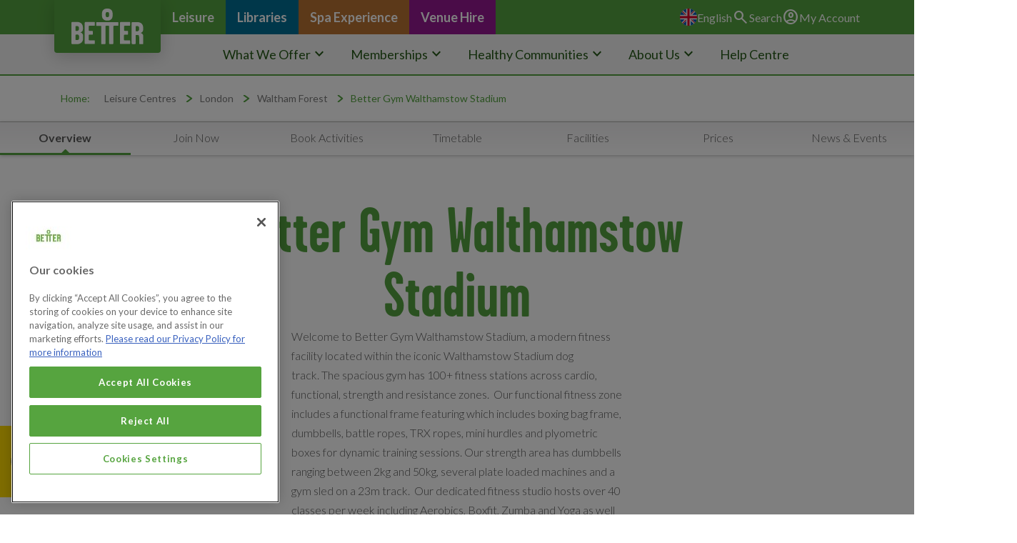

--- FILE ---
content_type: text/html; charset=utf-8
request_url: https://www.better.org.uk/leisure-centre/london/waltham-forest/walthamstow-stadium
body_size: 20199
content:
<!DOCTYPE html>
<html lang="en">
  <head>
  <!-- OneTrust Cookies Consent Notice start for better.org.uk -->
  <script src="https://cdn-ukwest.onetrust.com/scripttemplates/otSDKStub.js"  type="text/javascript" charset="UTF-8" data-domain-script="c2f0bb49-ce17-4706-92dc-a99d0a5bfc28" ></script>
<script type="text/javascript">
function OptanonWrapper() { }
</script>
<!-- OneTrust Cookies Consent Notice end for better.org.uk -->

  <title>Better Gym Walthamstow Stadium | Better</title>
  <link rel='canonical' href='https://www.better.org.uk/leisure-centre/london/waltham-forest/walthamstow-stadium' />
  <meta name="description" content="We are located close to the Crooked Billet Roundabout with great access to local buses and the A406 and A112. Our modern gym has a great provision of Technogym equipment, including cardiovascular machines, resistance equipment, free weights, dedicated stretching areas and the latest functional training equipment. " />
  <meta http-equiv="Content-Type" content="text/html;charset=utf-8" />
  <link rel="manifest" href="/manifest.webmanifest">
  <meta name="viewport" content="width=device-width, initial-scale=1.0" />
  <meta name="google-site-verification" content="lD-_thikhiWpe37h4OB3xp8u8SFcxY19ej9uIC1DxMY" />
  <meta name="google-site-verification" content="zPdVj1vib7rzoFrppJCZA2D_iQHqg5_GiaWZjrs0I4w" />
  <meta http-equiv="X-UA-Compatible" content="IE=edge"/>
  <meta property="og:type" content="website" />
<meta property="og:url" content="https://www.better.org.uk/leisure-centre/london/waltham-forest/walthamstow-stadium" />
<meta property="og:image" content="https://www.better.org.uk/large_better_logo.jpg" />
<meta property="og:title" content="Better Gym Walthamstow Stadium | Better" />
<meta property="og:description" content="We are located close to the Crooked Billet Roundabout with great access to local buses and the A406 and A112. Our modern gym has a great provision of Technogym equipment, including cardiovascular machines, resistance equipment, free weights, dedicated stretching areas and the latest functional training equipment. " />

  <meta name="twitter:card" content="summary" />
  <meta name="twitter:site" content="@Better_UK" />
  <meta name="twitter:creator" content="@Better_UK" />
  <meta name="twitter:title" content="Better, the feel good place" />
  <meta name="twitter:url" content="https://www.better.org.uk/articles" />
  <meta name="twitter:description" content="https://www.better.org.uk/articles" />
  <link rel="dns-prefetch" href="https://res-2.cloudinary.com">
  <link rel="preconnect" href="https://res-2.cloudinary.com">
  <meta content="INDEX, FOLLOW" name="ROBOTS"></meta>
  
  <link rel="apple-touch-icon" sizes="180x180" href="/apple-touch-icon.png">
<link rel="icon" type="image/png" href="/favicon-32x32.png" sizes="32x32">
<link rel="icon" type="image/png" href="/favicon-16x16.png" sizes="16x16">
<link rel="manifest" href="/manifest.json">
<link rel="mask-icon" href="/safari-pinned-tab.svg" color="#5bbad5">
<meta name="theme-color" content="#ffffff">

  <script type="application/ld+json">
  {
    "@context": "https://schema.org",
    "@type": ["ExerciseGym", "SportsActivityLocation", "StadiumOrArena"],
    "address": {
      "@type": "PostalAddress",
      "addressLocality": "Waltham Forest",
      "addressRegion": "London East",
      "postalCode": "E4 8SJ",
      "streetAddress": "The Tote Building (Part), Walthamstow Stadium"
    },
    "geo": {
      "@type": "GeoCoordinates",
      "latitude": "51.6035003662",
      "longitude": "-0.0154799996"
    },
    "name": "Better Gym Walthamstow Stadium",
      "openingHours": [
            "Mon - Fri 06:00 - 22:00", "Sat - Sun 08:00 - 17:00"
      ],
    "telephone": "",
    "url": "https://www.better.org.uk/leisure-centre/london/waltham-forest/walthamstow-stadium"
  }
</script>


  <script>
  var dataLayer = window.dataLayer = window.dataLayer || [];
  dataLayer.push({
    'type': "[&quot;ExerciseGym&quot;, &quot;SportsActivityLocation&quot;, &quot;StadiumOrArena&quot;]",
    'addressLocality': "Waltham Forest", 
    'addressRegion': "London East", 
    'name': "Better Gym Walthamstow Stadium"
  });
</script>

  <script>
  var dataLayer = window.dataLayer || [];
  var cookies = document.cookie;
  if(cookies) {
    var permissionRow = cookies.split('; ').find(row => row.startsWith('permission='))
    if(permissionRow) {
      var output = (permissionRow.split('=')[1] == 'true') ? 'yes' : 'no'
      dataLayer.push({
        "event": "cookie_consent_set",
          "cookie_consent": `${output}`,
      });
    }
  }
</script>

  <script>
  window.dataLayer = window.dataLayer || [];

  function gtag(){
	dataLayer.push(arguments);
  }

  gtag('consent', 'default', {
	'ad_storage': 'denied',
        'analytics_storage': 'denied',
	'functionality_storage': 'denied',
	'personalization_storage': 'denied',
	'security_storage': 'denied'
  });
</script>

  <!-- Google Tag Manager -->
  <script>(function(w,d,s,l,i){w[l]=w[l]||[];w[l].push({'gtm.start':
  new Date().getTime(),event:'gtm.js'});var f=d.getElementsByTagName(s)[0],
  j=d.createElement(s),dl=l!='dataLayer'?'&l='+l:'';j.async=true;j.src=
  'https://www.googletagmanager.com/gtm.js?id='+i+dl;f.parentNode.insertBefore(j,f);
  })(window,document,'script','dataLayer','GTM-TPPG3N46');</script>
  <!-- End Google Tag Manager -->

  
  <link href="https://fonts.googleapis.com/css2?family=Inter:ital,opsz,wght@0,14..32,100..900;1,14..32,100..900&family=Lato:ital,wght@0,100;0,300;0,400;0,700;0,900;1,100;1,300;1,400;1,700;1,900&display=swap" rel="stylesheet">
  
  <link rel="stylesheet" href="/packs/css/application-1a92d05c.css" media="all" id="application-css">
  <link rel="stylesheet" media="print" href="/packs/css/print-b3e99ac5.css" async="async" />
  
  <meta name="csrf-param" content="authenticity_token" />
<meta name="csrf-token" content="Fyp+06p2RYtxy9Gs2JIE/Sqv18Md8dgMWG+DmcCtqWWLjClKlwVEaEY/aaxB2mKUqSKbPzG/VGKHfV9QLYOIsQ==" />
  
  <link rel="stylesheet" href="https://use.typekit.net/uyy4okn.css" rel="stylesheet" type="text/css">
<!-- Code snippet to speed up Google Fonts rendering: googlefonts.3perf.com -->
<link rel="dns-prefetch" href="https://fonts.gstatic.com">
<link rel="preconnect" href="https://fonts.gstatic.com" crossorigin="anonymous">
<script type="text/javascript">
!function(e,n,t){"use strict";var o="https://fonts.googleapis.com/css?family=Lato:300,400,700|Titillium+Web",r="__3perf_googleFontsStylesheet";function c(e){(n.head||n.body).appendChild(e)}function a(){var e=n.createElement("link");e.href=o,e.rel="stylesheet",c(e)}function f(e){if(!n.getElementById(r)){var t=n.createElement("style");t.id=r,c(t)}n.getElementById(r).innerHTML=e}e.FontFace&&e.FontFace.prototype.hasOwnProperty("display")?(t[r]&&f(t[r]),fetch(o).then(function(e){return e.text()}).then(function(e){return e.replace(/@font-face {/g,"@font-face{font-display:swap;")}).then(function(e){return t[r]=e}).then(f).catch(a)):a()}(window,document,localStorage);
</script>
<!-- End of code snippet for Google Fonts -->

  
  
</head>

  <body class="venues-show  ">
      <!-- Google Tag Manager (noscript) -->
  <noscript><iframe src="https://www.googletagmanager.com/ns.html?id=GTM-TPPG3N46"
  height="0" width="0" style="display:none;visibility:hidden"></iframe></noscript>
  <!-- End Google Tag Manager (noscript) -->

    

    <header class="header" data-controller="navigation-search-open">
  <div class="container" data-controller="open-toggle">
    <div class="header__burger" data-action="click-&gt;open-toggle#toggle">
      <span class="material-symbols-outlined" data-recite-translate-skip='true'>menu</span>
      <span class="material-symbols-outlined" data-recite-translate-skip='true'>close</span>
    </div>
    <div class="header__logo">
      <div class="img-container">
        <a href="https://www.better.org.uk/">
          <svg width="85" height="42" viewBox="0 0 85 42" fill="none" xmlns="http://www.w3.org/2000/svg">
            <path d="M27.0235 37.3604H21.9782C21.4651 37.3604 20.8665 37.3604 20.6099 37.1858C20.3534 37.0112 20.3534 36.2255 20.3534 35.6145C20.3534 31.9481 20.3534 35.7891 20.3534 32.1227C20.3534 31.5117 20.2679 31.0752 20.6954 30.8133C20.8665 30.726 21.3796 30.6387 21.8071 30.6387H24.6291C25.2277 30.6387 25.2277 30.3768 25.2277 28.4564C25.2277 26.5359 25.1422 26.1867 24.6291 26.1867H21.6361C21.294 26.1867 20.952 26.1867 20.6954 26.0121C20.3534 25.7502 20.4389 25.2265 20.4389 24.79V21.2982C20.4389 20.6872 20.4389 20.7745 20.6954 20.4253C20.8665 20.2507 21.3796 20.1634 21.7216 20.1634H27.0235C27.6221 20.1634 27.6221 19.9015 27.6221 17.8065C27.6221 16.0606 27.6221 15.7114 27.109 15.7114H17.0183C16.5908 15.7114 16.2487 15.7114 15.9922 16.0606C15.7356 16.4098 15.6501 16.4971 15.6501 16.8462V39.7173C15.6501 40.503 15.5646 41.2013 15.9067 41.4632C16.2487 41.7251 16.9328 41.6378 17.7025 41.6378H27.109C27.6221 41.6378 27.6221 41.4632 27.6221 39.3681C27.6221 37.535 27.6221 37.3604 27.0235 37.3604Z" fill="white"/>
            <path d="M68.5793 37.3604H63.5339C63.0209 37.3604 62.4223 37.3604 62.1657 37.1858C61.9092 37.0112 61.9092 36.2255 61.9092 35.6145C61.9092 31.9481 61.9092 35.7891 61.9092 32.1227C61.9092 31.5117 61.8237 31.0752 62.2512 30.8133C62.4223 30.726 62.9353 30.6387 63.3629 30.6387H66.1849C66.7835 30.6387 66.7835 30.3768 66.7835 28.4564C66.7835 26.5359 66.698 26.1867 66.1849 26.1867H63.1919C62.8498 26.1867 62.5078 26.1867 62.2512 26.0121C61.9092 25.7502 61.9947 25.2265 61.9947 24.79V21.2982C61.9947 20.6872 61.9947 20.7745 62.2512 20.4253C62.4223 20.2507 62.9353 20.1634 63.2774 20.1634H68.5793C69.1779 20.1634 69.1779 19.9015 69.1779 17.8065C69.1779 16.0606 69.1779 15.7114 68.6648 15.7114H58.5741C58.1466 15.7114 57.8045 15.7114 57.548 16.0606C57.2914 16.4098 57.2059 16.4971 57.2059 16.8462V39.7173C57.2059 40.503 57.1204 41.2013 57.4625 41.4632C57.8045 41.7251 58.4886 41.6378 59.2582 41.6378H68.6648C69.1779 41.6378 69.1779 41.4632 69.1779 39.3681C69.1779 37.535 69.0923 37.3604 68.5793 37.3604Z" fill="white"/>
            <path d="M13.0836 29.6785C12.2285 28.3691 10.6892 28.2818 10.6892 28.1072C10.6892 27.9326 11.9719 27.6707 12.7416 26.6232C13.3402 25.8375 13.5967 24.9646 13.5967 23.5679V23.2187C13.5967 22.9568 13.5967 22.8695 13.5967 22.9568V22.6077C13.5967 20.7745 13.0836 18.9413 11.8864 17.6319C10.5182 16.3225 8.55139 15.7114 6.58457 15.7114H1.36822C0.855139 15.7114 0.598597 15.7114 0.342056 15.9733C0 16.2352 0 16.5844 0 16.5844V39.5427C0 41.114 0.0855139 41.2013 0.256542 41.5505C0.42757 41.8124 0.940653 41.7251 1.62476 41.8124C2.65093 41.8997 4.61775 41.8124 5.90046 41.8124H6.7556C8.46588 41.8124 10.5182 41.2886 11.9719 39.8046C13.4257 38.2333 13.7677 36.662 13.7677 34.9161V32.5592C13.8533 31.3371 13.6822 30.5514 13.0836 29.6785ZM4.78878 21.3855C4.78878 21.1237 4.87429 20.9491 4.95981 20.7745C5.13084 20.5999 5.47289 20.5999 5.98597 20.5999H6.84111C7.61074 20.5999 7.95279 20.7745 8.29485 21.1237C8.89345 21.822 8.89345 22.695 8.89345 23.6552V23.8298C8.89345 24.3535 8.80793 24.9646 8.29485 25.5757C7.78177 26.0994 7.18317 26.274 6.67009 26.274H5.81495C5.47289 26.274 5.21635 26.3613 5.04532 26.0994C4.78878 25.9248 4.78878 25.663 4.78878 25.2265V21.3855ZM9.06448 34.3924C9.06448 35.178 8.97896 35.7891 8.46588 36.4001C7.95279 36.9239 7.26868 37.0112 6.84111 37.0112H5.98597C5.47289 37.0112 5.30186 37.0112 5.13084 36.9239C4.78878 36.8366 4.78878 36.4001 4.78878 35.9637V31.4244C4.78878 30.6387 4.95981 30.5514 6.41354 30.5514H7.26868C8.55139 30.5514 9.06448 31.7735 9.06448 33.4321V34.3924Z" fill="white"/>
            <path d="M83.8915 30.1183C83.0363 28.9835 81.6681 28.8962 81.6681 28.7216C81.6681 28.547 83.0363 28.2851 83.806 27.063C84.4046 26.2773 84.5756 25.4044 84.5756 24.095V22.6983C84.5756 20.7778 84.0625 18.9446 82.7798 17.7225C81.4116 16.4131 79.5303 15.8893 77.5634 15.8893H72.3471C71.7485 15.8893 71.492 15.802 71.1499 16.1512C70.9789 16.4131 70.9789 16.8496 70.9789 16.675V40.2444C70.9789 41.903 71.3209 41.903 73.1167 41.903C75.3401 41.903 75.6821 41.903 75.6821 41.03V31.6023C75.6821 30.9912 75.8532 30.9912 77.3924 30.9912H78.2476C79.3592 30.9912 79.8723 32.3006 79.8723 33.8719V41.03C79.8723 41.8157 80.0434 41.8157 82.1812 41.8157C84.319 41.8157 84.6611 41.8157 84.6611 41.1173V32.999C84.6611 31.6896 84.4901 30.9039 83.8915 30.1183ZM79.7868 24.2696C79.7868 24.706 79.7013 25.4044 79.1882 26.0155C78.6751 26.5392 77.991 26.7138 77.5634 26.7138H76.7083C76.3663 26.7138 76.0242 26.7138 75.9387 26.6265C75.6821 26.4519 75.6821 26.1028 75.6821 25.7536V21.4762C75.6821 21.2143 75.6821 21.0397 75.8532 20.8651C76.0242 20.6032 76.3663 20.6032 76.7083 20.6032H77.5634C78.5896 20.6032 78.8462 20.7778 79.1882 21.127C79.7868 21.8253 79.7868 22.6983 79.7868 23.6585V24.2696Z" fill="white"/>
            <path d="M42.6691 0H41.8995C38.3934 0 35.999 2.00776 35.999 5.936V8.29294C35.999 11.872 38.3934 14.1416 41.8995 14.1416H42.6691C46.1752 14.1416 48.5696 11.872 48.5696 8.29294V5.936C48.5696 2.00776 46.1752 0 42.6691 0ZM44.4649 7.15812C44.4649 8.55482 44.1228 10.1261 42.7546 10.1261H41.985C40.5313 10.1261 40.2747 8.55482 40.2747 7.15812V7.07082C40.2747 5.41224 40.5313 4.10282 41.985 4.10282H42.7546C44.2084 4.10282 44.4649 5.49953 44.4649 7.15812Z" fill="white"/>
            <path d="M55.4147 17.9867C55.4147 16.2408 55.3292 15.8916 54.8161 15.8916H29.846C29.333 15.8916 29.2474 16.3281 29.2474 17.9867V18.074V18.1612C29.2474 20.0817 29.3329 20.3436 29.7605 20.3436H33.6086C34.1217 20.3436 34.7203 20.3436 34.8914 20.4309C35.0624 20.6055 35.1479 20.7801 35.1479 21.042V41.3815C35.1479 41.818 35.5755 41.818 37.4568 41.818H37.7988C39.6801 41.818 40.1077 41.818 40.1077 41.3815V21.042C40.1077 20.7801 40.1932 20.5182 40.3642 20.3436C40.6208 20.2563 41.5614 20.2563 41.989 20.2563H42.5876C43.0152 20.2563 43.9558 20.2563 44.2124 20.3436C44.3834 20.5182 44.4689 20.6928 44.4689 21.042V41.2942C44.4689 41.7307 44.8965 41.7307 46.7778 41.7307H47.1198C49.0012 41.7307 49.3432 41.7307 49.4287 41.2942V20.9547C49.4287 20.6928 49.5142 20.5182 49.6853 20.3436C49.9418 20.2563 50.4549 20.2563 50.968 20.2563H54.8161C55.3292 20.2563 55.3292 19.9944 55.3292 18.074L55.4147 17.9867Z" fill="white"/>
          </svg>
        </a>
      </div>
    </div>
    <div class="header__business-sector-buttons">
      <a class="cl-button primary desktop-only green" href="https://www.better.org.uk/leisure-centres">
        <div class="button-content"> Leisure </div>
      </a>    
      <a class="cl-button primary desktop-only blue" href="https://www.better.org.uk/library">
        <div class="button-content"> Libraries </div>
      </a>
      <a class="cl-button primary desktop-only bronze" href="https://www.spaexperience.org.uk">
        <div class="button-content"> Spa Experience </div>
      </a>
      <a class="cl-button primary desktop-only purple" href="https://www.better.org.uk/venue-hire">
        <div class="button-content"> Venue Hire </div>
      </a>
    </div>
    <div class="header__better-action-links">
      
      
<div
  data-controller="locale"
  data-locale-service-key-value="ac0e3b920fd10033bc227fc40e768c1f23105d4e"
  data-recite-translate-skip="true"
>
  <div class="navigation__menu-item" data-controller="mobile-nav-open">
    <div class="cl-button" data-mobile-nav-open-target="arrowbutton">
      <div class="navigation__menu-item__link" data-action="click-&gt;mobile-nav-open#toggle">
        <div data-locale-target="activeLanguage">
          <svg
            width="24"
            height="24"
            viewBox="0 0 512 512"
            fill="none"
            xmlns="http://www.w3.org/2000/svg"
          >
            <g clip-path="url(#clip0_4_7321)">
              <path d="M256 512C397.385 512 512 397.385 512 256C512 114.615 397.385 0 256 0C114.615 0 0 114.615 0 256C0 397.385 114.615 512 256 512Z" fill="#F0F0F0"></path>
              <path d="M52.92 100.142C32.811 126.305 17.648 156.46 8.81897 189.219H141.997L52.92 100.142Z" fill="#0052B4"></path>
              <path d="M503.181 189.219C494.352 156.461 479.188 126.306 459.08 100.143L370.005 189.219H503.181Z" fill="#0052B4"></path>
              <path d="M8.81897 322.784C17.649 355.542 32.812 385.697 52.92 411.859L141.994 322.784H8.81897Z" fill="#0052B4"></path>
              <path d="M411.858 52.9211C385.695 32.8121 355.541 17.6491 322.782 8.81909V141.996L411.858 52.9211Z" fill="#0052B4"></path>
              <path d="M100.142 459.079C126.305 479.188 156.46 494.351 189.218 503.181V370.005L100.142 459.079Z" fill="#0052B4"></path>
              <path d="M189.217 8.81909C156.459 17.6491 126.304 32.8121 100.142 52.9201L189.217 141.995V8.81909Z" fill="#0052B4"></path>
              <path d="M322.783 503.181C355.541 494.351 385.696 479.188 411.858 459.08L322.783 370.005V503.181Z" fill="#0052B4"></path>
              <path d="M370.005 322.784L459.08 411.86C479.188 385.698 494.352 355.542 503.181 322.784H370.005Z" fill="#0052B4"></path>
              <path d="M509.833 222.609H289.393H289.392V2.167C278.461 0.744 267.317 0 256 0C244.681 0 233.539 0.744 222.609 2.167V222.607V222.608H2.167C0.744 233.539 0 244.683 0 256C0 267.319 0.744 278.461 2.167 289.391H222.607H222.608V509.833C233.539 511.256 244.681 512 256 512C267.317 512 278.461 511.257 289.391 509.833V289.393V289.392H509.833C511.256 278.461 512 267.319 512 256C512 244.683 511.256 233.539 509.833 222.609Z" fill="#D80027"></path>
              <path d="M322.783 322.784L437.019 437.02C442.273 431.768 447.285 426.277 452.067 420.585L354.265 322.783H322.783V322.784Z" fill="#D80027"></path>
              <path d="M189.217 322.784H189.215L74.98 437.019C80.232 442.273 85.723 447.285 91.415 452.067L189.217 354.263V322.784Z" fill="#D80027"></path>
              <path d="M189.217 189.219V189.217L74.981 74.98C69.727 80.232 64.715 85.723 59.933 91.415L157.736 189.218H189.217V189.219Z" fill="#D80027"></path>
              <path d="M322.783 189.219L437.02 74.9811C431.768 69.7271 426.277 64.7151 420.585 59.9341L322.783 157.737V189.219Z" fill="#D80027"></path>
            </g>
            <defs>
              <clipPath id="clip0_4_7321">
                <rect width="512" height="512" fill="white"></rect>
              </clipPath>
            </defs>
          </svg>
          <p>English</p>
        </div>
      </div>
    </div>
    <div class="navigation__sub-menu languages" data-mobile-nav-open-target="target">
      <div class="languages__button">
        <a
          data-action="locale#showWarning"
          data-locale="en-GB"
          href="javascript:void(0)"
        >
          <svg
            width="24"
            height="24"
            viewBox="0 0 512 512"
            fill="none"
            xmlns="http://www.w3.org/2000/svg"
          >
            <g clip-path="url(#clip0_4_7321)">
              <path d="M256 512C397.385 512 512 397.385 512 256C512 114.615 397.385 0 256 0C114.615 0 0 114.615 0 256C0 397.385 114.615 512 256 512Z" fill="#F0F0F0"></path>
              <path d="M52.92 100.142C32.811 126.305 17.648 156.46 8.81897 189.219H141.997L52.92 100.142Z" fill="#0052B4"></path>
              <path d="M503.181 189.219C494.352 156.461 479.188 126.306 459.08 100.143L370.005 189.219H503.181Z" fill="#0052B4"></path>
              <path d="M8.81897 322.784C17.649 355.542 32.812 385.697 52.92 411.859L141.994 322.784H8.81897Z" fill="#0052B4"></path>
              <path d="M411.858 52.9211C385.695 32.8121 355.541 17.6491 322.782 8.81909V141.996L411.858 52.9211Z" fill="#0052B4"></path>
              <path d="M100.142 459.079C126.305 479.188 156.46 494.351 189.218 503.181V370.005L100.142 459.079Z" fill="#0052B4"></path>
              <path d="M189.217 8.81909C156.459 17.6491 126.304 32.8121 100.142 52.9201L189.217 141.995V8.81909Z" fill="#0052B4"></path>
              <path d="M322.783 503.181C355.541 494.351 385.696 479.188 411.858 459.08L322.783 370.005V503.181Z" fill="#0052B4"></path>
              <path d="M370.005 322.784L459.08 411.86C479.188 385.698 494.352 355.542 503.181 322.784H370.005Z" fill="#0052B4"></path>
              <path d="M509.833 222.609H289.393H289.392V2.167C278.461 0.744 267.317 0 256 0C244.681 0 233.539 0.744 222.609 2.167V222.607V222.608H2.167C0.744 233.539 0 244.683 0 256C0 267.319 0.744 278.461 2.167 289.391H222.607H222.608V509.833C233.539 511.256 244.681 512 256 512C267.317 512 278.461 511.257 289.391 509.833V289.393V289.392H509.833C511.256 278.461 512 267.319 512 256C512 244.683 511.256 233.539 509.833 222.609Z" fill="#D80027"></path>
              <path d="M322.783 322.784L437.019 437.02C442.273 431.768 447.285 426.277 452.067 420.585L354.265 322.783H322.783V322.784Z" fill="#D80027"></path>
              <path d="M189.217 322.784H189.215L74.98 437.019C80.232 442.273 85.723 447.285 91.415 452.067L189.217 354.263V322.784Z" fill="#D80027"></path>
              <path d="M189.217 189.219V189.217L74.981 74.98C69.727 80.232 64.715 85.723 59.933 91.415L157.736 189.218H189.217V189.219Z" fill="#D80027"></path>
              <path d="M322.783 189.219L437.02 74.9811C431.768 69.7271 426.277 64.7151 420.585 59.9341L322.783 157.737V189.219Z" fill="#D80027"></path>
            </g>
            <defs>
              <clipPath id="clip0_4_7321">
                <rect width="512" height="512" fill="white"></rect>
              </clipPath>
            </defs>
          </svg>
          <p>English</p>
        </a>
      </div>
      <div class="languages__button">
        <a
          data-action="locale#showWarning"
          data-locale="cy-GB"
          href="javascript:void(0)"
        >
          <svg
            width="24"
            height="24"
            viewBox="0 0 512 512"
            fill="none"
            xmlns="http://www.w3.org/2000/svg"
          >
            <g clip-path="url(#clip0_4_7331)">
              <path d="M256 512C397.385 512 512 397.385 512 256C512 114.615 397.385 0 256 0C114.615 0 0 114.615 0 256C0 397.385 114.615 512 256 512Z" fill="#F0F0F0"></path>
              <path d="M512 256C512 397.384 397.384 512 256 512C114.616 512 0 397.384 0 256" fill="#496E2D"></path>
              <path d="M443.014 178.143C433.859 152.18 409.122 133.566 380.027 133.566H322.783C285.9 133.566 256 163.466 256 200.349C256 212.399 259.208 223.98 264.791 233.74C243.534 233.566 223.861 233.887 211.478 233.74C211.478 207.984 211.478 175.174 211.478 168.309L214.108 165.679C225.914 153.873 221.977 134.197 221.977 134.197C221.977 134.197 202.303 130.262 190.497 142.068L176.738 155.827H161.391C127.581 155.827 100.174 183.235 100.174 217.044H144.696V267.131C144.696 274.457 146.173 281.436 148.842 287.792L133.565 300.522H111.304V278.261H89.043V322.783H189.217V367.305H166.956V389.566H211.478V345.044L231.883 320.557H280.116L300.521 345.044V367.305H278.26V389.566H367.303V267.13C367.303 248.689 382.253 233.739 400.694 233.739C401.168 233.739 401.638 233.756 402.108 233.775C401.186 230.207 400.694 226.466 400.694 222.609C400.696 198.76 419.449 179.292 443.014 178.143ZM322.783 367.304V320.556H324.638L345.043 345.043V367.304H322.783Z" fill="#D80027"></path>
            </g>
            <defs>
              <clipPath id="clip0_4_7331">
                <rect width="512" height="512" fill="white"></rect>
              </clipPath>
            </defs>
          </svg>
          <p>Cymraeg</p>
        </a>
      </div>
    </div>
  </div>
  <div
    class="accessibility-translation-warning"
    data-locale-target="translationWarning"
    data-recite-translate-skip="true"
    style="display: none;"
  >
    <div
      class="accessibility-translation-warning__message"
      data-recite-translate-skip="true"
    >
      <p>
        Gall systemau Deallusrwydd Artiffisial wneud camgymeriadau, felly efallai na fydd cyfieithiadau'n berffaith. Rhannwch eich adborth yma i'n
        <a href="/faqs">helpu</a>
        i wella.
      </p>
      <p>
        Artificial Intelligence systems can make mistakes, so translations may not be perfect. Share your feedback here&nbsp;to
        <a href="/faqs">help</a>
        us improve.
      </p>
    </div>
    <a
      data-action="locale#acceptTranslation"
      data-locale-target="translationAccept"
      href="#"
    >
      Accept
    </a>
    <a
      data-action="locale#declineTranslation"
      data-locale-target="translationDecline"
      href="#"
    >
      Decline
    </a>
  </div>
</div>

      
      <button class="cl-button" data-navigation-search-open-target="button" data-action="click->navigation-search-open#toggle">
        <span class="material-symbols-outlined" data-recite-translate-skip='true'>search</span>
        <p>Search</p>
      </button>

      <a class="cl-button" href="https://www.better.org.uk/my-account">
        <span class="material-symbols-outlined" data-recite-translate-skip='true'>account_circle</span>
        <p>My Account</p>
      </a>
    </div>
    <div class="navigation mobile-only navigation__mobile" data-open-toggle-target="target">
      <div class="navigation__menu-item" data-controller="mobile-nav-open">
        <div class="cl-button primary">
          <div class="navigation__menu-item__link button-content current" data-action="click-&gt;mobile-nav-open#toggle"> What We Offer <span class="material-symbols-outlined" data-recite-translate-skip='true' data-mobile-nav-open-target="arrowbutton">keyboard_arrow_down</span>
          </div>
        </div>
        <div class="navigation__sub-menu" data-mobile-nav-open-target="target">
          <div class="cl-row">
            <div class="col-4">
              <p>Sport and Fitness</p>
              <hr>
              <ul>
                <li>
                  <a href="https://www.better.org.uk/what-we-offer/activities/athletics">Athletics</a>
                </li>
                <li>
                  <a href="https://www.better.org.uk/what-we-offer/activities/climbing">Climbing</a>
                </li>
                <li>
                  <a href="https://www.better.org.uk/what-we-offer/activities/cycling">Cycling</a>
                </li>
                <li>
                  <a href="https://www.better.org.uk/what-we-offer/activities/diving">Diving</a>
                </li>
                <li>
                  <a href="https://www.better.org.uk/what-we-offer/activities/fitness-classes">Fitness Classes</a>
                </li>
                <li>
                  <a href="https://www.better.org.uk/what-we-offer/activities/football">Football</a>
                </li>
                <li>
                  <a href="https://www.better.org.uk/what-we-offer/activities/gyms">Gym Workout</a>
                </li>
                <li>
                  <a href="https://www.better.org.uk/what-we-offer/activities/ice-skating">Ice Skating</a>
                </li>
                <li>
                  <a href="https://www.better.org.uk/what-we-offer/activities/gyms/junior-gym">Junior Gym</a>
                </li>
                <li>
                  <a href="https://www.better.org.uk/what-we-offer/activities/lidos">Outdoor Swimming</a>
                </li>
                <li>
                  <a href="https://www.better.org.uk/what-we-offer/activities/swimming">Swimming</a>
                </li>
                <li>
                  <a href="https://www.better.org.uk/what-we-offer/activities/tennis">Tennis</a>
                </li>
                <li>
                  <a href="https://www.better.org.uk/what-we-offer/activities/watersports">Watersports</a>
                </li>
              </ul>
            </div>
            <div class="col-4">
              <p>Wellbeing and Social</p>
              <hr>
              <ul>
                <li>
                  <a href="https://www.better.org.uk/what-we-offer/activities/badminton">Badminton</a>
                </li>
                <li>
                  <a href="https://www.better.org.uk/what-we-offer/activities/basketball">Basketball</a>
                </li>
                <li>
                  <a href="https://www.better.org.uk/what-we-offer/activities/aqua-splash">Aqua Splash</a>
                </li>
                <li>
                  <a href="https://www.better.org.uk/what-we-offer/activities/birthday-parties">Birthday Parties</a>
                </li>
                <li>
                  <a href="https://www.better.org.uk/what-we-offer/activities/for-the-girls">For the Girls</a>
                </li>
                <li>
                  <a href="/library/">Reading Groups</a>
                </li>
                <li>
                  <a href="https://www.better.org.uk/what-we-offer/activities/activities-for-kids">Kids Activities</a>
                </li>
                <li>
                  <a href="https://www.better.org.uk/what-we-offer/activities/senior-activities">Senior Activities</a>
                </li>
                <li>
                  <a href="https://www.better.org.uk/what-we-offer/activities/soft-play">Soft Play</a>
                </li>
                <li>
                  <a href="https://www.spaexperience.org.uk/">Spa Experience</a>
                </li>
                <li>
                  <a href="https://www.better.org.uk/what-we-offer/activities/trampoline-play-park">Trampoline and Play Park</a>
                </li>
                <li>
                  <a href="https://www.better.org.uk/what-we-offer/activities/racquet-sports">Racquet Sports</a>
                </li>
                <li>
                  <a href="https://www.better.org.uk/what-we-offer/activities/squash">Squash</a>
                </li>
              </ul>
            </div>
            <div class="col-4">
              <p>Skills and Support</p>
              <hr>
              <ul>
                <li>
                  <a href="https://www.better.org.uk/what-we-offer/lessons-and-courses/basketball-lessons">Basketball Lessons</a>
                </li>
                <li>
                  <a href="/children-centre/">Children's Centres</a>
                </li>
                <li>
                  <a href="/library/catalogue/digital-collections/">E-Resources</a>
                </li>
                <li>
                  <a href="/library/services/community-support/">English Language and Writing Groups</a>
                </li>
                <li>
                  <a href="https://www.better.org.uk/what-we-offer/lessons-and-courses/gymnastics-lessons">Gymnastics Lessons</a>
                </li>
                <li>
                  <a href="https://www.better.org.uk/what-we-offer/activities/healthwise">Healthwise</a>
                </li>
                <li>
                  <a href="/library/">Heritage Service</a>
                </li>
                <li>
                  <a href="https://www.better.org.uk/what-we-offer/activities/personal-training">Personal Training</a>
                </li>
                <li>
                  <a href="https://www.better.org.uk/what-we-offer/lessons-and-courses/swimming">Swimming Lessons</a>
                </li>
                <li>
                  <a href="/library/services/">Support and Advice</a>
                </li>
                <li>
                  <a href="https://www.better.org.uk/what-we-offer/lessons-and-courses/tennis-lessons">Tennis Lessons</a>
                </li>
                <li>
                  <a href="https://www.better.org.uk/what-we-offer/lessons-and-courses/tom-daley-diving-academy">Tom Daley Diving Academy</a>
                </li>
                <li>
                  <a href="https://www.better.org.uk/what-we-offer/activities/weight-loss-with-better">Weight Loss with Better</a>
                </li>
              </ul>
            </div>
          </div>
        </div>
      </div>
      <div class="navigation__menu-item" data-controller="mobile-nav-open">
        <div class="cl-button primary">
          <div class="navigation__menu-item__link button-content current" data-action="click-&gt;mobile-nav-open#toggle"> Memberships <span class="material-symbols-outlined" data-recite-translate-skip='true' data-mobile-nav-open-target="arrowbutton">keyboard_arrow_down</span>
          </div>
        </div>
        <div class="navigation__sub-menu" data-mobile-nav-open-target="target">
          <div class="cl-row">
            <div class="col-4">
              <p>Memberships</p>
              <hr>
              <ul>
                <li>
                  <a href="https://www.better.org.uk/monthly-membership">Monthly Membership</a>
                </li>
                <li>
                  <a href="https://www.better.org.uk/monthly-membership/better-hf-student">Student Memberships</a>
                </li>
                <li>
                  <a href="https://www.better.org.uk/memberships/single-activity-membership/swimming-membership">Swim Membership</a>
                </li>
                <li>
                  <a href="https://www.better.org.uk/memberships/better-hf-corporate">Corporate Membership</a>
                </li>
                <li>
                  <a href="https://www.better.org.uk/memberships/pay-as-you-go-membership">Pay As You Go Membership</a>
                </li>
                <li>
                  <a href="https://www.better.org.uk/monthly-membership/better-hf-conc">Concessionary Membership</a>
                </li>
                <li>
                  <a href="https://www.better.org.uk/day-passes">Day Pass</a>
                </li>
                <li>
                  <a href="/library/membership/">Library Memberships</a>
                </li>
                <li>
                  <a href="https://www.better.org.uk/memberships">All Memberships</a>
                </li>
              </ul>
            </div>
            <div class="col-4">
              <div class="media-card" data-media-alignment="top" data-media-size="small" data-title-size="small-headline">
                <div class="text-card" data-layout-style="nested">
                  <div class="text-card__body">Stay fit in a way that works for you with inclusive access to our gyms, swimming pools and fitness classes across the UK, plus discounts on a range of other activities.</div>
                  <a href="https://www.better.org.uk/monthly-membership">Monthly Membership</a>
                </div>
                <div class="media-card__media">
                  <a href="https://www.better.org.uk/monthly-membership">
                    <img alt="Ladies working out during fitness class" src="https://web-assets.better.org.uk/image/047719655275/image_otcfon0aoh1bbbeeb3cupvri4s/-FWEBP">
                  </a>
                </div>
              </div>
            </div>
            <div class="col-4">
              <div class="media-card" data-media-alignment="top" data-media-size="small" data-title-size="small-headline">
                <div class="text-card" data-layout-style="nested">
                  <div class="text-card__body">At Better, our flexible, no-contract Student Membership provides you with inclusive access* to our gyms, swimming pools and fitness classes across England, Cardiff and Belfast.</div>
                  <a href="https://www.better.org.uk/monthly-membership/better-hf-student">Student Memberships</a>
                </div>
                <div class="media-card__media">
                  <a href="https://www.better.org.uk/monthly-membership/better-hf-student">
                    <img alt="Young Adults doing a fitness class" src="https://web-assets.better.org.uk/image/047719655275/image_ujlfki15vp2531pk20db991m69/-FWEBP">
                  </a>
                </div>
              </div>
            </div>
          </div>
        </div>
      </div>
      <div class="navigation__menu-item" data-controller="mobile-nav-open">
        <div class="cl-button primary">
          <div class="navigation__menu-item__link button-content current" data-action="click-&gt;mobile-nav-open#toggle"> Healthy Communities <span class="material-symbols-outlined" data-recite-translate-skip='true' data-mobile-nav-open-target="arrowbutton">keyboard_arrow_down</span>
          </div>
        </div>
        <div class="navigation__sub-menu" data-mobile-nav-open-target="target">
          <div class="cl-row">
            <div class="col-4">
              <p>Healthy Communities</p>
              <hr>
              <ul>
                <li>
                  <a href="/healthy-communities/">Creating Healthy Communities</a>
                </li>
                <li>
                  <a href="/healthy-communities/better-health-for-me/">Better Health For Me</a>
                </li>
                <li>
                  <a href="/healthy-communities/community-groups-schools/">Community Groups and Schools</a>
                </li>
                <li>
                  <a href="/healthy-communities/sports-clubs/">Sports Clubs</a>
                </li>
                <li>
                  <a href="https://www.better.org.uk/memberships/better-hf-corporate">Workplace Health</a>
                </li>
                <li>
                  <a href="/healthy-communities/community-stories/">Community Stories</a>
                </li>
                <li>
                  <a href="/healthy-communities/partners/">Our Partners</a>
                </li>
                <li>
                  <a href="/healthy-communities/skills-for-life/">Skills For Life</a>
                </li>
              </ul>
            </div>
          </div>
        </div>
      </div>
      <div class="navigation__menu-item" data-controller="mobile-nav-open">
        <div class="cl-button primary">
          <div class="navigation__menu-item__link button-content current" data-action="click-&gt;mobile-nav-open#toggle"> About Us <span class="material-symbols-outlined" data-recite-translate-skip='true' data-mobile-nav-open-target="arrowbutton">keyboard_arrow_down</span>
          </div>
        </div>
        <div class="navigation__sub-menu" data-mobile-nav-open-target="target">
          <div class="cl-row">
            <div class="col-4">
              <p>About Us</p>
              <hr>
              <ul>
                <li>
                  <a href="/who-we-are/social-enterprise/">A Charitable Social Enterprise</a>
                </li>
                <li>
                  <a href="/who-we-are/our-story/">Our Story</a>
                </li>
                <li>
                  <a href="/who-we-are/our-values/">Our Values</a>
                </li>
                <li>
                  <a href="/jobs/">Careers</a>
                </li>
                <li>
                  <a href="/news/">News</a>
                </li>
              </ul>
            </div>
            <div class="col-4">
              <div class="media-card" data-media-alignment="top" data-media-size="small" data-title-size="small-headline">
                <div class="text-card" data-layout-style="nested">
                  <div class="text-card__body">GLL is a Charitable Social Enterprise owned by our staff and founded on our purpose and values to provide a different, fairer and better way of doing business.</div>
                  <a href="/who-we-are/social-enterprise/">A Charitable Social Enterprise</a>
                </div>
                <div class="media-card__media">
                  <a href="/who-we-are/social-enterprise/">
                    <img alt="Club Games Winners" src="https://web-assets.better.org.uk/image/047719655275/image_s2bmq9j2hh7bjcoeafbbnknn7f/-FWEBP">
                  </a>
                </div>
              </div>
            </div>
            <div class="col-4">
              <div class="media-card" data-media-alignment="top" data-media-size="small" data-title-size="small-headline">
                <div class="text-card" data-layout-style="nested">
                  <div class="text-card__body">Whether you’re looking for your first job or are thinking about finding a new career, we offer both senior and entry-level positions so you can find a job no matter your experience.</div>
                  <a href="/jobs/">Careers</a>
                </div>
                <div class="media-card__media">
                  <a href="/jobs/">
                    <img alt="Two people taking to each other in Better Leisure Centre" src="https://web-assets.better.org.uk/image/047719655275/image_cd57g9fdpp2355fa5h79p0s85q/-FWEBP">
                  </a>
                </div>
              </div>
            </div>
          </div>
        </div>
      </div>
      <div class="navigation__menu-item" data-controller="mobile-nav-open">
        <div class="cl-button primary">
          <div class="navigation__menu-item__link button-content ">
            <a href="https://www.better.org.uk/faqs">Help Centre</a>
          </div>
        </div>
      </div>
      <!-- leaving this intact so we can paste it into the including app -->
      <div class="navigation__menu-item better-links" data-controller="mobile-nav-open">
        <div class="cl-button primary">
          <div class="navigation__menu-item__link button-content " data-action="click-&gt;mobile-nav-open#toggle">
            <svg width="32" height="32" viewBox="0 0 32 32" fill="none" xmlns="http://www.w3.org/2000/svg">
              <circle cx="16" cy="16" r="16" fill="white"></circle>
              <path d="M16.1804 5H15.7687C13.8929 5 12.6118 6.05627 12.6118 8.12289V9.36286C12.6118 11.2458 13.8929 12.4398 15.7687 12.4398H16.1804C18.0563 12.4398 19.3373 11.2458 19.3373 9.36286V8.12289C19.3373 6.05627 18.0563 5 16.1804 5ZM17.1412 8.76583C17.1412 9.50063 16.9582 10.3273 16.2262 10.3273H15.8144C15.0367 10.3273 14.8994 9.50063 14.8994 8.76583V8.71991C14.8994 7.84734 15.0367 7.15847 15.8144 7.15847H16.2262C17.004 7.15847 17.1412 7.89326 17.1412 8.76583Z" fill="#79B84F"></path>
              <path d="M23 14.4625C23 13.5441 22.9542 13.3604 22.6797 13.3604H9.32026C9.04575 13.3604 9 13.59 9 14.4625V14.5085V14.5544C9 15.5647 9.04575 15.7025 9.27451 15.7025H11.3333C11.6078 15.7025 11.9281 15.7025 12.0196 15.7484C12.1111 15.8403 12.1569 15.9321 12.1569 16.0699V26.7704C12.1569 27 12.3856 27 13.3922 27H13.5752C14.5817 27 14.8105 27 14.8105 26.7704V16.0699C14.8105 15.9321 14.8562 15.7944 14.9477 15.7025C15.085 15.6566 15.5882 15.6566 15.817 15.6566H16.1373C16.366 15.6566 16.8693 15.6566 17.0065 15.7025C17.098 15.7944 17.1438 15.8862 17.1438 16.0699V26.7245C17.1438 26.9541 17.3725 26.9541 18.3791 26.9541H18.5621C19.5686 26.9541 19.7516 26.9541 19.7974 26.7245V16.024C19.7974 15.8862 19.8431 15.7944 19.9346 15.7025C20.0719 15.6566 20.3464 15.6566 20.6209 15.6566H22.6797C22.9542 15.6566 23 15.5103 23 14.5V14.4625Z" fill="#79B84F"></path>
            </svg>
            <svg class="mobile-only" version="1.1" xmlns="http://www.w3.org/2000/svg" viewBox="0 0 110 55">
              <style type="text/css">
                .st1 {
                  fill: #FFFFFF;
                }
              </style>
              <g>
                <path class="st1" d="M32.8,43.8h-5.9c-0.6,0-1.3,0-1.6-0.2c-0.3-0.2-0.3-1.1-0.3-1.8c0-4.2,0,0.2,0-4c0-0.7-0.1-1.2,0.4-1.5
      c0.2-0.1,0.8-0.2,1.3-0.2h3.3c0.7,0,0.7-0.3,0.7-2.5c0-2.3-0.1-2.6-0.7-2.6h-3.5c-0.4,0-0.8,0-1.1-0.2c-0.4-0.3-0.3-0.9-0.3-1.4
      c0-3.5,0-0.5,0-4c0-0.7,0-0.6,0.3-1c0.2-0.2,0.8-0.3,1.2-0.3h6.2c0.7,0,0.7-0.3,0.7-2.7c0-2,0-2.4-0.6-2.4H21.1
      c-0.5,0-0.9,0-1.2,0.4c-0.3,0.4-0.4,0.5-0.4,0.9v26.2c0,0.9-0.1,1.7,0.3,2c0.4,0.3,1.2,0.2,2.1,0.2h11c0.6,0,0.6-0.2,0.6-2.6
      C33.5,44,33.5,43.8,32.8,43.8z"></path>
                <path class="st1" d="M81.4,43.8h-5.9c-0.6,0-1.3,0-1.6-0.2c-0.3-0.2-0.3-1.1-0.3-1.8c0-4.2,0,0.2,0-4c0-0.7-0.1-1.2,0.4-1.5
      c0.2-0.1,0.8-0.2,1.3-0.2h3.3c0.7,0,0.7-0.3,0.7-2.5c0-2.3-0.1-2.6-0.7-2.6h-3.5c-0.4,0-0.8,0-1.1-0.2c-0.4-0.3-0.3-0.9-0.3-1.4
      c0-3.5,0-0.5,0-4c0-0.7,0-0.6,0.3-1c0.2-0.2,0.8-0.3,1.2-0.3h6.2c0.7,0,0.7-0.3,0.7-2.7c0-2,0-2.4-0.6-2.4H69.7
      c-0.5,0-0.9,0-1.2,0.4c-0.3,0.4-0.4,0.5-0.4,0.9v26.2c0,0.9-0.1,1.7,0.3,2c0.4,0.3,1.2,0.2,2.1,0.2h11c0.6,0,0.6-0.2,0.6-2.6
      C82.1,44,82,43.8,81.4,43.8z"></path>
                <path class="st1" d="M16.5,35c-1-1.5-2.8-1.6-2.8-1.8c0-0.2,1.5-0.5,2.4-1.7c0.7-0.9,1-1.9,1-3.5c0-0.2,0-0.3,0-0.4
      c0-0.3,0-0.4,0-0.3c0-0.1,0-0.2,0-0.4c0-2.1-0.6-4.2-2-5.7c-1.6-1.5-3.9-2.2-6.2-2.2H8H2.8c-0.6,0-0.9,0-1.2,0.3
      C1.2,19.6,1.2,20,1.2,20v26.3c0,1.8,0.1,1.9,0.3,2.3c0.2,0.3,0.8,0.2,1.6,0.3c1.2,0.1,3.5,0,5,0h1c2,0,4.4-0.6,6.1-2.3
      c1.7-1.8,2.1-3.6,2.1-5.6c0-0.4,0-0.7,0-0.8c0-0.1,0-0.1,0-0.1c0-0.2,0-0.7,0-1.8C17.4,36.9,17.2,36,16.5,35z M6.8,25.5
      c0-0.3,0.1-0.5,0.2-0.7c0.2-0.2,0.6-0.2,1.2-0.2h1c0.9,0,1.3,0.2,1.7,0.6c0.7,0.8,0.7,1.8,0.7,2.9v0.2c0,0.6-0.1,1.3-0.7,2
      c-0.6,0.6-1.3,0.8-1.9,0.8H8c-0.4,0-0.7,0.1-0.9-0.2c-0.3-0.2-0.3-0.5-0.3-1V25.5z M11.8,40.4c0,0.9-0.1,1.6-0.7,2.3
      c-0.6,0.6-1.4,0.7-1.9,0.7h-1c-0.6,0-0.8,0-1-0.1c-0.4-0.1-0.4-0.6-0.4-1.1v-5.2c0-0.9,0.2-1,1.9-1h1c1.5,0,2.1,1.4,2.1,3.3V40.4z"></path>
                <path class="st1" d="M99.3,35.5c-1-1.3-2.6-1.4-2.6-1.6c0-0.2,1.6-0.5,2.5-1.9c0.7-0.9,0.9-1.9,0.9-3.4c0-0.4,0-0.6,0-0.7
      c0-0.1,0-0.1,0-0.1c0-0.1,0-0.3,0-0.8c0-2.2-0.6-4.3-2.1-5.7c-1.6-1.5-3.8-2.1-6.1-2.1h-1h-5.1c-0.7,0-1-0.1-1.4,0.3
      c-0.2,0.3-0.2,0.8-0.2,0.6v27c0,1.9,0.4,1.9,2.5,1.9c2.6,0,3,0,3-1V37.2c0-0.7,0.2-0.7,2-0.7h1c1.3,0,1.9,1.5,1.9,3.3V48
      c0,0.9,0.2,0.9,2.7,0.9c2.5,0,2.9,0,2.9-0.8v-9.3C100.2,37.3,100,36.4,99.3,35.5z M94.5,28.8c0,0.5-0.1,1.3-0.7,2
      c-0.6,0.6-1.4,0.8-1.9,0.8h-1c-0.4,0-0.8,0-0.9-0.1c-0.3-0.2-0.3-0.6-0.3-1c0-2.9,0-0.1,0-4.9c0-0.3,0-0.5,0.2-0.7
      c0.2-0.3,0.6-0.3,1-0.3h1c1.2,0,1.5,0.2,1.9,0.6c0.7,0.8,0.7,1.8,0.7,2.9V28.8z"></path>
                <path class="st1" d="M51.1,1h-0.9c-4.1,0-6.9,2.3-6.9,6.8v2.7c0,4.1,2.8,6.7,6.9,6.7h0.9c4.1,0,6.9-2.6,6.9-6.7V7.8
      C58,3.3,55.2,1,51.1,1z M53.2,9.2c0,1.6-0.4,3.4-2,3.4h-0.9c-1.7,0-2-1.8-2-3.4V9.1c0-1.9,0.3-3.4,2-3.4h0.9
      C52.9,5.7,53.2,7.3,53.2,9.2L53.2,9.2z"></path>
                <path class="st1" d="M66,21.6c0-2-0.1-2.4-0.7-2.4H36.1c-0.6,0-0.7,0.5-0.7,2.4c0,0,0,0,0,0.1v0c0,0,0,0,0,0.1
      c0,2.2,0.1,2.5,0.6,2.5h4.5c0.6,0,1.3,0,1.5,0.1c0.2,0.2,0.3,0.4,0.3,0.7c0,0.1,0,0.2,0,0.3v0.9v22.1v0c0,0.5,0.5,0.5,2.7,0.5
      c0.1,0,0.1,0,0.2,0c0.1,0,0.1,0,0.2,0c2.2,0,2.7,0,2.7-0.5V26.2v-0.9c0-0.1,0-0.2,0-0.2c0-0.3,0.1-0.6,0.3-0.8c0,0,0,0,0,0
      c0,0,0,0,0,0c0.3-0.1,1.4-0.1,1.9-0.1H51c0.5,0,1.6,0,1.9,0.1c0,0,0,0,0,0c0,0,0,0,0,0c0.2,0.2,0.3,0.4,0.3,0.8c0,0.1,0,0.1,0,0.2
      v0.9v22.1c0,0.5,0.5,0.5,2.7,0.5c0.1,0,0.1,0,0.2,0c0.1,0,0.1,0,0.2,0c2.2,0,2.6,0,2.7-0.5l0,0V26.2v-0.9c0-0.1,0-0.2,0-0.3
      c0-0.3,0.1-0.5,0.3-0.7c0.3-0.1,0.9-0.1,1.5-0.1h4.5c0.6,0,0.6-0.3,0.6-2.5c0,0,0,0,0,0C66,21.6,66,21.6,66,21.6
      C66,21.6,66,21.6,66,21.6z"></path>
              </g>
            </svg>
            <span class="material-symbols-outlined" data-recite-translate-skip='true' data-mobile-nav-open-target="arrowbutton">keyboard_arrow_down</span>
          </div>
        </div>
        <div class="navigation__sub-menu" data-mobile-nav-open-target="target">
          <div class="cl-row">
            <div class="col-4">
              <ul>
                <li class="leisure-button">
                  <a class="cl-button mobile-only" href="https://www.better.org.uk/leisure-centres">
                    <div class="button-content"> Leisure </div>
                  </a>
                </li>
              </ul>
            </div>
            <div class="col-4">
              <ul>
                <li class="libraries-button">
                  <a class="cl-button mobile-only" href="https://www.better.org.uk/library">
                    <div class="button-content"> Libraries </div>
                  </a>
                </li>
              </ul>
            </div>
            <div class="col-4">
              <ul>
                <li class="spa-button">
                  <a class="cl-button mobile-only" href="https://www.spaexperience.org.uk">
                    <div class="button-content"> Spa Experience </div>
                  </a>
                </li>
              </ul>
            </div>
            <div class="col-4">
              <ul>
                <li class="box-office-button">
                  <a class="cl-button mobile-only" href="https://www.better.org.uk/venue-hire">
                    <div class="button-content"> Venue Hire</div>
                  </a>
                </li>
              </ul>
            </div>
          </div>
        </div>
      </div>
    </div>
    <div class="mobile-only navigation__search">
      <div class="navigation__sub-menu navigation__search__draw" data-navigation-search-open-target="drawMobile">
        <div class="container">
          <form action="https://www.better.org.uk/search", method="get" %>
            <input type="text" name="q" placeholder="Search Better"/ >
            <a class="cl-button primary">
              <div class="button-content"> Search </div>
            </a>
          </form>
        </div>
      </div>
    </div>    
  </div>
  <div class="container desktop-only" data-controller="open-toggle">
    <div class="navigation desktop-only" data-open-toggle-target="target">
      <div class="navigation__menu-item" data-controller="mobile-nav-open">
        <div class="cl-button primary">
          <div class="navigation__menu-item__link button-content current" data-action="click-&gt;mobile-nav-open#toggle"> What We Offer <span class="material-symbols-outlined" data-recite-translate-skip='true' data-mobile-nav-open-target="arrowbutton">keyboard_arrow_down</span>
          </div>
        </div>
        <div class="navigation__sub-menu" data-mobile-nav-open-target="target">
          <div class="cl-row">
            <div class="col-4">
              <p>Sport and Fitness</p>
              <hr>
              <ul>
                <li>
                  <a href="https://www.better.org.uk/what-we-offer/activities/athletics">Athletics</a>
                </li>
                <li>
                  <a href="https://www.better.org.uk/what-we-offer/activities/climbing">Climbing</a>
                </li>
                <li>
                  <a href="https://www.better.org.uk/what-we-offer/activities/cycling">Cycling</a>
                </li>
                <li>
                  <a href="https://www.better.org.uk/what-we-offer/activities/diving">Diving</a>
                </li>
                <li>
                  <a href="https://www.better.org.uk/what-we-offer/activities/fitness-classes">Fitness Classes</a>
                </li>
                <li>
                  <a href="https://www.better.org.uk/what-we-offer/activities/football">Football</a>
                </li>
                <li>
                  <a href="https://www.better.org.uk/what-we-offer/activities/gyms">Gym Workout</a>
                </li>
                <li>
                  <a href="https://www.better.org.uk/what-we-offer/activities/ice-skating">Ice Skating</a>
                </li>
                <li>
                  <a href="https://www.better.org.uk/what-we-offer/activities/gyms/junior-gym">Junior Gym</a>
                </li>
                <li>
                  <a href="https://www.better.org.uk/what-we-offer/activities/lidos">Outdoor Swimming</a>
                </li>
                <li>
                  <a href="https://www.better.org.uk/what-we-offer/activities/swimming">Swimming</a>
                </li>
                <li>
                  <a href="https://www.better.org.uk/what-we-offer/activities/tennis">Tennis</a>
                </li>
                <li>
                  <a href="https://www.better.org.uk/what-we-offer/activities/watersports">Watersports</a>
                </li>
              </ul>
            </div>
            <div class="col-4">
              <p>Wellbeing and Social</p>
              <hr>
              <ul>
                <li>
                  <a href="https://www.better.org.uk/what-we-offer/activities/badminton">Badminton</a>
                </li>
                <li>
                  <a href="https://www.better.org.uk/what-we-offer/activities/basketball">Basketball</a>
                </li>
                <li>
                  <a href="https://www.better.org.uk/what-we-offer/activities/aqua-splash">Aqua Splash</a>
                </li>
                <li>
                  <a href="https://www.better.org.uk/what-we-offer/activities/birthday-parties">Birthday Parties</a>
                </li>
                <li>
                  <a href="https://www.better.org.uk/what-we-offer/activities/for-the-girls">For the Girls</a>
                </li>
                <li>
                  <a href="/library/">Reading Groups</a>
                </li>
                <li>
                  <a href="https://www.better.org.uk/what-we-offer/activities/activities-for-kids">Kids Activities</a>
                </li>
                <li>
                  <a href="https://www.better.org.uk/what-we-offer/activities/senior-activities">Senior Activities</a>
                </li>
                <li>
                  <a href="https://www.better.org.uk/what-we-offer/activities/soft-play">Soft Play</a>
                </li>
                <li>
                  <a href="https://www.spaexperience.org.uk/">Spa Experience</a>
                </li>
                <li>
                  <a href="https://www.better.org.uk/what-we-offer/activities/trampoline-play-park">Trampoline and Play Park</a>
                </li>
                <li>
                  <a href="https://www.better.org.uk/what-we-offer/activities/racquet-sports">Racquet Sports</a>
                </li>
                <li>
                  <a href="https://www.better.org.uk/what-we-offer/activities/squash">Squash</a>
                </li>
              </ul>
            </div>
            <div class="col-4">
              <p>Skills and Support</p>
              <hr>
              <ul>
                <li>
                  <a href="https://www.better.org.uk/what-we-offer/lessons-and-courses/basketball-lessons">Basketball Lessons</a>
                </li>
                <li>
                  <a href="/children-centre/">Children's Centres</a>
                </li>
                <li>
                  <a href="/library/catalogue/digital-collections/">E-Resources</a>
                </li>
                <li>
                  <a href="/library/services/community-support/">English Language and Writing Groups</a>
                </li>
                <li>
                  <a href="https://www.better.org.uk/what-we-offer/lessons-and-courses/gymnastics-lessons">Gymnastics Lessons</a>
                </li>
                <li>
                  <a href="https://www.better.org.uk/what-we-offer/activities/healthwise">Healthwise</a>
                </li>
                <li>
                  <a href="/library/">Heritage Service</a>
                </li>
                <li>
                  <a href="https://www.better.org.uk/what-we-offer/activities/personal-training">Personal Training</a>
                </li>
                <li>
                  <a href="https://www.better.org.uk/what-we-offer/lessons-and-courses/swimming">Swimming Lessons</a>
                </li>
                <li>
                  <a href="/library/services/">Support and Advice</a>
                </li>
                <li>
                  <a href="https://www.better.org.uk/what-we-offer/lessons-and-courses/tennis-lessons">Tennis Lessons</a>
                </li>
                <li>
                  <a href="https://www.better.org.uk/what-we-offer/lessons-and-courses/tom-daley-diving-academy">Tom Daley Diving Academy</a>
                </li>
                <li>
                  <a href="https://www.better.org.uk/what-we-offer/activities/weight-loss-with-better">Weight Loss with Better</a>
                </li>
              </ul>
            </div>
          </div>
        </div>
      </div>
      <div class="navigation__menu-item" data-controller="mobile-nav-open">
        <div class="cl-button primary">
          <div class="navigation__menu-item__link button-content current" data-action="click-&gt;mobile-nav-open#toggle"> Memberships <span class="material-symbols-outlined" data-recite-translate-skip='true' data-mobile-nav-open-target="arrowbutton">keyboard_arrow_down</span>
          </div>
        </div>
        <div class="navigation__sub-menu" data-mobile-nav-open-target="target">
          <div class="cl-row">
            <div class="col-4">
              <p>Memberships</p>
              <hr>
              <ul>
                <li>
                  <a href="https://www.better.org.uk/monthly-membership">Monthly Membership</a>
                </li>
                <li>
                  <a href="https://www.better.org.uk/monthly-membership/better-hf-student">Student Memberships</a>
                </li>
                <li>
                  <a href="https://www.better.org.uk/memberships/single-activity-membership/swimming-membership">Swim Membership</a>
                </li>
                <li>
                  <a href="https://www.better.org.uk/memberships/better-hf-corporate">Corporate Membership</a>
                </li>
                <li>
                  <a href="https://www.better.org.uk/memberships/pay-as-you-go-membership">Pay As You Go Membership</a>
                </li>
                <li>
                  <a href="https://www.better.org.uk/monthly-membership/better-hf-conc">Concessionary Membership</a>
                </li>
                <li>
                  <a href="https://www.better.org.uk/day-passes">Day Pass</a>
                </li>
                <li>
                  <a href="/library/membership/">Library Memberships</a>
                </li>
                <li>
                  <a href="https://www.better.org.uk/memberships">All Memberships</a>
                </li>
              </ul>
            </div>
            <div class="col-4">
              <div class="media-card" data-media-alignment="top" data-media-size="small" data-title-size="small-headline">
                <div class="text-card" data-layout-style="nested">
                  <div class="text-card__body">
                    Build healthy habits with flexible monthly memberships that fit your life.
                  </div>
                  <a href="https://www.better.org.uk/monthly-membership">Show up, feel Better</a>
                </div>
                <div class="media-card__media">
                  <a href="https://www.better.org.uk/monthly-membership">
                    <img alt="Man jogging on a treadmill in a gym." src="https://web-assets.better.org.uk/image/047719655275/image_jo8u4jqv9h7ot84l88is4vg05v/-FWEBP">
                  </a>
                </div>
              </div>
            </div>
            <div class="col-4">
              <div class="media-card" data-media-alignment="top" data-media-size="small" data-title-size="small-headline">
                <div class="text-card" data-layout-style="nested">
                  <div class="text-card__body">
                    Get workouts, support and wellbeing tools as part of your Better membership.
                  </div>
                  <a href="/memberships/live-better">Wellbeing, your way</a>
                </div>
                <div class="media-card__media">
                  <a href="https://www.better.org.uk/monthly-membership/better-hf-student">
                    <img alt="Woman stretching on a yoga mat in a studio, with others in the background." src="https://web-assets.better.org.uk/image/047719655275/image_0ul8oe0nqp3n552tphlggl011i/-FWEBP">
                  </a>
                </div>
              </div>
            </div>
          </div>
        </div>
      </div>
      <div class="navigation__menu-item" data-controller="mobile-nav-open">
        <div class="cl-button primary">
          <div class="navigation__menu-item__link button-content current" data-action="click-&gt;mobile-nav-open#toggle"> Healthy Communities <span class="material-symbols-outlined" data-recite-translate-skip='true' data-mobile-nav-open-target="arrowbutton">keyboard_arrow_down</span>
          </div>
        </div>
        <div class="navigation__sub-menu" data-mobile-nav-open-target="target">
          <div class="cl-row">
            <div class="col-4">
              <p>Healthy Communities</p>
              <hr>
              <ul>
                <li>
                  <a href="/healthy-communities/">Creating Healthy Communities</a>
                </li>
                <li>
                  <a href="/healthy-communities/better-health-for-me/">Better Health For Me</a>
                </li>
                <li>
                  <a href="/healthy-communities/community-groups-schools/">Community Groups and Schools</a>
                </li>
                <li>
                  <a href="/healthy-communities/sports-clubs/">Sports Clubs</a>
                </li>
                <li>
                  <a href="https://www.better.org.uk/memberships/better-hf-corporate">Workplace Health</a>
                </li>
                <li>
                  <a href="/healthy-communities/community-stories/">Community Stories</a>
                </li>
                <li>
                  <a href="/healthy-communities/partners/">Our Partners</a>
                </li>
                <li>
                  <a href="/healthy-communities/skills-for-life/">Skills For Life</a>
                </li>
              </ul>
            </div>
            <div class="col-4">
              <div class="media-card" data-media-alignment="top" data-media-size="small" data-title-size="small-headline">
                <div class="text-card" data-layout-style="nested">
                  <div class="text-card__body">
                    Find free and low-cost programmes to help you move more and feel better.
                  </div>
                  <a href="/healthy-communities/better-health-for-me/">Support that fits you</a>
                </div>
                <div class="media-card__media">
                  <a target="_blank" rel="noopener" href="/healthy-communities/better-health-for-me/">
                    <img alt="Group of people wearing swim caps resting at the edge of a swimming pool." src="https://web-assets.better.org.uk/image/047719655275/image_0tk94d9hid4fjam4veanmhv43i/-FWEBP">
                  </a>
                </div>
              </div>
            </div>
            <div class="col-4">
              <div class="media-card" data-media-alignment="top" data-media-size="small" data-title-size="small-headline">
                <div class="text-card" data-layout-style="nested">
                  <div class="text-card__body">
                    Help your team stay active and healthy with workplace wellbeing solutions.
                  </div>
                  <a href="https://www.better.org.uk/memberships/better-hf-corporate">Wellbeing at work</a>
                </div>
                <div class="media-card__media">
                  <a target="_blank" rel="noopener" href="https://www.better.org.uk/memberships/better-hf-corporate">
                    <img alt="Woman lifting a barbell in a gym." src="https://web-assets.better.org.uk/image/047719655275/image_59e9fglbfp4mj21vn9vpp32t7b/-FWEBP">
                  </a>
                </div>
              </div>
            </div>
          </div>
        </div>
      </div>
      <div class="navigation__menu-item" data-controller="mobile-nav-open">
        <div class="cl-button primary">
          <div class="navigation__menu-item__link button-content current" data-action="click-&gt;mobile-nav-open#toggle"> About Us <span class="material-symbols-outlined" data-recite-translate-skip='true' data-mobile-nav-open-target="arrowbutton">keyboard_arrow_down</span>
          </div>
        </div>
        <div class="navigation__sub-menu" data-mobile-nav-open-target="target">
          <div class="cl-row">
            <div class="col-4">
              <p>About Us</p>
              <hr>
              <ul>
                <li>
                  <a href="/who-we-are/social-enterprise/">A Charitable Social Enterprise</a>
                </li>
                <li>
                  <a href="/who-we-are/our-story/">Our Story</a>
                </li>
                <li>
                  <a href="/who-we-are/our-values/">Our Values</a>
                </li>
                <li>
                  <a href="/jobs/">Careers</a>
                </li>
                <li>
                  <a href="/news/">News</a>
                </li>
              </ul>
            </div>
            <div class="col-4">
              <div class="media-card" data-media-alignment="top" data-media-size="small" data-title-size="small-headline">
                <div class="text-card" data-layout-style="nested">
                  <div class="text-card__body">
                    Meet GLL, the charitable social enterprise behind Better and the communities it supports.
                  </div>
                  <a href="/who-we-are/social-enterprise/">Behind Better</a>
                </div>
                <div class="media-card__media">
                  <a target="_blank" rel="noopener" href="/who-we-are/social-enterprise/">
                    <img alt="People high-fiving during a group fitness class in a studio." src="https://web-assets.better.org.uk/image/047719655275/image_f0aoin2dud46f4r2ac1cmmsv6i/-FWEBP">
                  </a>
                </div>
              </div>
            </div>
            <div class="col-4">
              <div class="media-card" data-media-alignment="top" data-media-size="small" data-title-size="small-headline">
                <div class="text-card" data-layout-style="nested">
                  <div class="text-card__body">
                    Choose a career where your skills help people and communities feel better, healthier and more supported.
                  </div>
                  <a href="/jobs/">Give your passion a purpose</a>
                </div>
                <div class="media-card__media">
                  <a target="_blank" rel="noopener" href="/jobs/">
                    <img alt="Swimming pool staff member standing beside an indoor pool." src="https://web-assets.better.org.uk/image/047719655275/image_18bpca0hg17rj9fikd0aelad68/-FWEBP">
                  </a>
                </div>
              </div>
            </div>
          </div>
        </div>
      </div>
      <div class="navigation__menu-item" data-controller="mobile-nav-open">
        <div class="cl-button primary">
          <div class="navigation__menu-item__link button-content ">
            <a href="https://www.better.org.uk/faqs">Help Centre</a>
          </div>
        </div>
      </div>
      <div class="navigation__menu-item navigation__search">
        <div class="navigation__sub-menu navigation__search__draw " data-navigation-search-open-target="drawDesktop">
          <div class="container">
            <form action="https://www.better.org.uk/search", method="get" %>
              <input type="text" name="q" placeholder="Search Better"/ >
              <span class="material-symbols-outlined">search</span>
              <input type="submit" name="" value="Search" class="cl-button primary"/ >
            </form>
          </div>
        </div>
      </div>  
    </div>
  </div>
</header>

    <nav aria-label="Breadcrumb" class="breadcrumbs">
  <div class="breadcrumbs__wrap">
        <p class="breadcrumbs__pretext" id="breadcrumbs-title">
        <a href="/">Home:</a>
        </p>
        <ol class="breadcrumbs__list"  aria-labelledby="breadcumbs-text">
              <li class="breadcrumbs__item">
                <a class="breadcrumbs__link" href="/leisure-centres">Leisure Centres</a>
                <svg xmlns="http://www.w3.org/2000/svg" viewBox="0 0 24 24" class="breadcrumb__separator" >
  <title>Breadcrumb Separator</title>
  <use xlink:href="/packs/images/general~a3ea5361ed0c41933f74c349c716810b.svg#breadcrumbs-separator"></use>
</svg>
              </li>
              <li class="breadcrumbs__item">
                <a class="breadcrumbs__link" href="/leisure-centre/london">London</a>
                <svg xmlns="http://www.w3.org/2000/svg" viewBox="0 0 24 24" class="breadcrumb__separator" >
  <title>Breadcrumb Separator</title>
  <use xlink:href="/packs/images/general~a3ea5361ed0c41933f74c349c716810b.svg#breadcrumbs-separator"></use>
</svg>
              </li>
              <li class="breadcrumbs__item">
                <a class="breadcrumbs__link" href="/leisure-centre/london/waltham-forest">Waltham Forest</a>
                <svg xmlns="http://www.w3.org/2000/svg" viewBox="0 0 24 24" class="breadcrumb__separator" >
  <title>Breadcrumb Separator</title>
  <use xlink:href="/packs/images/general~a3ea5361ed0c41933f74c349c716810b.svg#breadcrumbs-separator"></use>
</svg>
              </li>
              <li class="breadcrumbs__item">
                <a class="breadcrumbs__link  breadcrumbs__link--current" aria-current="page" href="/leisure-centre/london/waltham-forest/walthamstow-stadium">Better Gym Walthamstow Stadium</a>
                
              </li>
    </ol>
    <script type="application/ld+json">
  {
    "@context": "https://schema.org",
    "@type": "BreadcrumbList",
    "itemListElement": [
        {
          "@type": "ListItem",
          "position": 1,
          "item": {
            "@id": "/",
            "name": "Home"
          }
        },

        {
          "@type": "ListItem",
          "position": 2,
          "item": {
            "@id": "/leisure-centres",
            "name": "Leisure Centres"
          }
        },

        {
          "@type": "ListItem",
          "position": 3,
          "item": {
            "@id": "/leisure-centre/london",
            "name": "London"
          }
        },

        {
          "@type": "ListItem",
          "position": 4,
          "item": {
            "@id": "/leisure-centre/london/waltham-forest",
            "name": "Waltham Forest"
          }
        },

        {
          "@type": "ListItem",
          "position": 5,
          "item": {
            "@id": "/leisure-centre/london/waltham-forest/walthamstow-stadium",
            "name": "Better Gym Walthamstow Stadium"
          }
        }

    ]
  }
</script>

  </div>
</nav>



    <main class="content-area" role="main" id="main-content">
      
      
<nav class="venue-navigation venue-nav__venue" id="venue-navigation" role="navigation" data-container='venue-navigation-container'
  data-left-btn="venue-navigation-left" data-right-btn="venue-navigation-right" data-wrapper='venue-navigation-wrapper'>
  
  <div class="venue-nav-outer">
    <button class="venue-nav-mover venue-nav-mover--left" type="button" id='venue-navigation-left' aria-hidden='true' aria-controls="venue-navigation-wrapper" value="left" aria-label='Move Left'>
      <svg class="venue-nav-mover__icon" viewBox="0 0 21.7 39.1" xmlns="http://www.w3.org/2000/svg">
        <title>Move Left</title>
        <use xmlns:xlink="http://www.w3.org/1999/xlink" xlink:href="/packs/images/general~a3ea5361ed0c41933f74c349c716810b.svg#move-left"></use>
      </svg>
      <span class='hidden'>Move Left</span>
    </button>
    <div class='venue-nav-wrapper dragscroll' id="venue-navigation-wrapper">
      <ul class="venue-nav-list venue-nav-no-transition" id="venue-navigation-container">
        <li class="venue-nav-list__item venue-nav-list__item--active">
  <a title="Overview for Better Gym Walthamstow Stadium" class="venue-nav-list__anchor" href="/leisure-centre/london/waltham-forest/walthamstow-stadium">Overview</a>
</li><li class="venue-nav-list__item ">
  <a title="Join Now for Better Gym Walthamstow Stadium" class="venue-nav-list__anchor" href="https://memberships.better.org.uk/centre/gym-walthamstow">Join Now</a>
</li><li class="venue-nav-list__item ">
  <a title="Book Activities for Better Gym Walthamstow Stadium" class="venue-nav-list__anchor" href="/leisure-centre/london/waltham-forest/walthamstow-stadium/activities">Book Activities</a>
</li><li class="venue-nav-list__item ">
  <a title="Timetable for Better Gym Walthamstow Stadium" class="venue-nav-list__anchor" href="/leisure-centre/london/waltham-forest/walthamstow-stadium/timetable">Timetable</a>
</li><li class="venue-nav-list__item ">
  <a title="Facilities for Better Gym Walthamstow Stadium" class="venue-nav-list__anchor" href="/leisure-centre/london/waltham-forest/walthamstow-stadium/facilities">Facilities</a>
</li><li class="venue-nav-list__item ">
  <a title="Prices for Better Gym Walthamstow Stadium" class="venue-nav-list__anchor" href="/leisure-centre/london/waltham-forest/walthamstow-stadium/prices">Prices</a>
</li><li class="venue-nav-list__item ">
  <a title="News &amp; Events for Better Gym Walthamstow Stadium" class="venue-nav-list__anchor" href="/leisure-centre/london/waltham-forest/walthamstow-stadium/news">News &amp; Events</a>
</li>
      </ul>
    </div>
    <button class="venue-nav-mover venue-nav-mover--right" type="button" id='venue-navigation-right' aria-hidden='true' aria-controls="venue-navigation-wrapper" value="right" aria-label='Move Right'>
      <svg class="venue-nav-mover__icon" viewBox="0 0 21.7 39.1" xmlns="http://www.w3.org/2000/svg">
        <title>Move Right</title>
        <use xmlns:xlink="http://www.w3.org/1999/xlink" xlink:href="/packs/images/general~a3ea5361ed0c41933f74c349c716810b.svg#move-right"></use>
      </svg>
      <span class='hidden'>Move Right</span>
    </button>
  </div>
</nav>


  <div class="row">
    
  </div>

<div class="row">
  <div class="wrap">
    
    <section class="venue-contact-information panel">
      <header class="page-header"><h1 class="gg alpha primary"><span>Better Gym Walthamstow Stadium</span></h1>
        <div class="tinymce">
          <p class="light-weight">Welcome to Better Gym Walthamstow Stadium, a modern fitness facility located within the iconic Walthamstow Stadium dog track. The spacious gym has 100+ fitness stations across cardio, functional, strength and resistance zones.  Our functional fitness zone includes a functional frame featuring which includes boxing bag frame, dumbbells, battle ropes, TRX ropes, mini hurdles and plyometric boxes for dynamic training sessions. Our strength area has dumbbells ranging between 2kg and 50kg, several plate loaded machines and a gym sled on a 23m track.  Our dedicated fitness studio hosts over 40 classes per week including Aerobics, Boxfit, Zumba and Yoga as well as Wexer virtual classes, which run seven days a week, offering a variety of levels so you can work out when it suits you.  Our energetic Fitness Instructors will put you through your paces in our dedicated Group Cycle studio. With great value for money, our memberships offer gym and fitness classes, at one price and with no contract. For Junior Gym members aged 11-17, we run supervised after school and weekend junior gym sessions.  So, whether you’re looking to start your fitness journey or up your training experience, the friendly team here at Better Gym Walthamstow Stadium is here to help you get the most out of your workout.  Why not pop in and see for yourself? We look forward to welcoming you very soon.</p>
        </div>
        
</header>      <ul class="venue-contact">
  <li class="venue-contact_item">
    <a class="center-icons" href="https://www.google.com/maps/search/?api=1&amp;query=better+gym+walthamstow+stadium+walthamstow+stadium+chingford+road+&amp;ucbcb=1">
      <div class="center-icons__icon">
        <svg xmlns="http://www.w3.org/2000/svg" viewBox="0 0 62.66 62.66">
          <title>
            Map of Center
          </title>
          <use xlink:href="/assets/circular-44fc966e35dc711f34b15ef597834ec1b45e3ba2dc36804abf8db986252fcb57.svg#pin"></use>
        </svg>
      </div>
      <span class="center-icons__text">The Tote Building (Part), Walthamstow Stadium<br/>Chingford Road<br/>Walthamstow<br/>E4 8SJ</span>
</a>  </li>

    <li class="venue-contact_item">
      <a target="_blank" rel="noopener noreferrer" class="center-icons" href="https://goo.gl/maps/PsUFkN3ofT7PhG76A">
        <div class="center-icons__icon">
          <svg xmlns="http://www.w3.org/2000/svg" viewBox="0 0 62.66 62.66">
            <title>
              Visualize
            </title>
            <use xlink:href="/assets/circular-44fc966e35dc711f34b15ef597834ec1b45e3ba2dc36804abf8db986252fcb57.svg#visualize"></use>
          </svg>
        </div>
        <span class="center-icons__text">View our interactive tour</span>
</a>    </li>

    <li class="venue-contact_item">
      <a class="center-icons" href="/leisure-centre/london/waltham-forest/walthamstow-stadium/prices">
        <div class="center-icons__icon">
          <svg xmlns="http://www.w3.org/2000/svg" viewBox="0 0 62.66 62.66">
            <title>
                 Activity prices
            </title>
            <use xlink:href="/assets/circular-44fc966e35dc711f34b15ef597834ec1b45e3ba2dc36804abf8db986252fcb57.svg#money"></use>
          </svg>
        </div>
        <span class="center-icons__text">
             Activity prices
        </span>
</a>    </li>
      <li class="venue-contact_item">
        <a class="center-icons" href="/faqs">
          <div class="center-icons__icon-info">
            <svg xmlns="http://www.w3.org/2000/svg" viewBox="0 0 24 24">
              <title>
                Help centre
              </title>
              <use xlink:href="/assets/circular-44fc966e35dc711f34b15ef597834ec1b45e3ba2dc36804abf8db986252fcb57.svg#info"></use>
            </svg>
          </div>
          <span class="center-icons__text">
            Help Centre
          </span>
          <div class="center-icons__text">
          </div>
</a>      </li>
</ul>

    </section>
  </div>
  
</div>

<div class="row">
  <a name='hours'></a>
  <div id="opening-hours">
  <div class="wrap">
    <section class="venue-opening-hours panel">
      <header class="section-header"><h1 class="gg delta secondary">opening hours</h1></header>
      <div class="center">
          Opening times for week commencing January 19, 2026
          <a rel="nofollow" data-remote="true" href="/leisure-centre/london/waltham-forest/walthamstow-stadium?start_date=2026-01-26">Next &gt; &gt;</a>
          <div class="clearfix"><h2 class="gg epsilon">Centre</h2><dl><dt class="bold-weight up-c">Mon - Fri</dt><dd class="epsilon bold-weight">06:00 - 22:00</dd></dl><dl><dt class="bold-weight up-c">Sat - Sun</dt><dd class="epsilon bold-weight">08:00 - 17:00</dd></dl></div>
          <div>
            <a class="call-to-action call-to-action--primary" href="/leisure-centre/london/waltham-forest/walthamstow-stadium/timetable">Timetable</a>
          </div>
      </div>
    </section>
  </div>
</div>

  
  
</div>

<div class="row">
  <div class="wrap">
        <section class="venue-facilities panel center">
          <header class="section-header"><h1 class="gg delta secondary">our facilities</h1></header>
            <ul>
              <li class="facility-icons">
    <a href="/leisure-centre/london/waltham-forest/walthamstow-stadium/facilities">
        <div class="svg-icon facility-icon">
  <svg xmlns="http://www.w3.org/2000/svg" viewBox="0 0 51 30" class="icons icons-facility" >
    <title>Gym</title>
    <use xlink:href="/packs/images/facilities~f08d92d14046944262473bcb438a1546.svg#gym"></use>
  </svg>
</div>

        <span class="icon-text">Gym</span>
    </a>
 </li>
<li class="facility-icons">
    <a href="/leisure-centre/london/waltham-forest/walthamstow-stadium/facilities">
        <div class="svg-icon facility-icon">
  <svg xmlns="http://www.w3.org/2000/svg" viewBox="0 0 50 50" class="icons icons-facility" >
    <title>Studio</title>
    <use xlink:href="/packs/images/facilities~f08d92d14046944262473bcb438a1546.svg#personal-trainer"></use>
  </svg>
</div>

        <span class="icon-text">Studio</span>
    </a>
 </li>
<li class="facility-icons">
    <a href="/leisure-centre/london/waltham-forest/walthamstow-stadium/facilities">
        <div class="svg-icon facility-icon">
  <svg xmlns="http://www.w3.org/2000/svg" viewBox="0 0 51 30" class="icons icons-facility" >
    <title>Functional Area</title>
    <use xlink:href="/packs/images/facilities~f08d92d14046944262473bcb438a1546.svg#gym"></use>
  </svg>
</div>

        <span class="icon-text">Functional Area</span>
    </a>
 </li>
<li class="facility-icons">
    <a href="/leisure-centre/london/waltham-forest/walthamstow-stadium/facilities">
        <div class="svg-icon facility-icon">
  <svg xmlns="http://www.w3.org/2000/svg" viewBox="0 0 51 30" class="icons icons-facility" >
    <title>Stretch Area</title>
    <use xlink:href="/packs/images/facilities~f08d92d14046944262473bcb438a1546.svg#gym"></use>
  </svg>
</div>

        <span class="icon-text">Stretch Area</span>
    </a>
 </li>
<li class="facility-icons">
    <a href="/leisure-centre/london/waltham-forest/walthamstow-stadium/facilities">
        <div class="svg-icon facility-icon">
  <svg xmlns="http://www.w3.org/2000/svg" viewBox="0 0 50 50" class="icons icons-facility" >
    <title>Car Parking</title>
    <use xlink:href="/packs/images/facilities~f08d92d14046944262473bcb438a1546.svg#building-facilities"></use>
  </svg>
</div>

        <span class="icon-text">Car Parking</span>
    </a>
 </li>

            </ul>
            <a target="_blank" class="zeta body-link" rel="noopener noreferrer" href="https://goo.gl/maps/PsUFkN3ofT7PhG76A">View our interactive tour</a>
        </section>
      <section class="venue-accessibility panel center">
        <header class="section-header"><h1 class="gg delta secondary">accessibility</h1></header>
        <ul>
    <li class="eta bold-weight up-c">
   <div class="center">
      <svg xmlns="http://www.w3.org/2000/svg" viewBox="0 0 48.1 49.2" class="icons icons-accessibility" >
        <title>Adapted for wheelchairs</title>
        <use xlink:href="/packs/images/accessibility~a2749e992f644f41b78822a232ba61c7.svg#centre-accessable"></use>
      </svg>
  </div>
  Adapted for wheelchairs
</li>

    <li class="eta bold-weight up-c">
   <div class="center">
      <svg xmlns="http://www.w3.org/2000/svg" viewBox="0 0 42.5 48.2" class="icons icons-accessibility" >
        <title>Disabled toilet</title>
        <use xlink:href="/packs/images/accessibility~a2749e992f644f41b78822a232ba61c7.svg#disabled-toilet"></use>
      </svg>
  </div>
  Disabled toilet
</li>

    <li class="eta bold-weight up-c">
   <div class="center">
      <svg xmlns="http://www.w3.org/2000/svg" viewBox="0 0 70 76" class="icons icons-accessibility" >
        <title>Ramp Access</title>
        <use xlink:href="/packs/images/accessibility~a2749e992f644f41b78822a232ba61c7.svg#ramp"></use>
      </svg>
  </div>
  Ramp Access
</li>

    <li class="eta bold-weight up-c">
   <div class="center">
      <svg xmlns="http://www.w3.org/2000/svg" viewBox="0 0 43.2 47" class="icons icons-accessibility" >
        <title>Accessible Changing</title>
        <use xlink:href="/packs/images/accessibility~a2749e992f644f41b78822a232ba61c7.svg#disabled-changing"></use>
      </svg>
  </div>
  Accessible Changing
</li>

</ul>

      </section>

    <section class="venue-join panel leisurecentre">
  <header class="section-header"><h1 class="gg beta primary">try Better</h1>
    <h2 class="gg gamma primary">join us</h2>
</header>      <div class="content-carousel-new" data-content-slider="content-carousel__item">
      <div class="content-carousel__item">
        <article class="join-card">
  <span class="join-card__icon">
    <svg xmlns="http://www.w3.org/2000/svg" viewBox="0 0 88.8 88.8" class="membership-icons" >
      <title>become a member</title>
      <use xlink:href="/assets/circular-44fc966e35dc711f34b15ef597834ec1b45e3ba2dc36804abf8db986252fcb57.svg#people"></use>
    </svg>
  </span>
  <h3 class="join-card__title">become a member</h3>
  <a class="call-to-action call-to-action--primary call-to-action--join-card" data-homepage-getinvolved-module-buttons="become a member" href="/memberships">Find out more</a>
</article>


      </div>
      <div class="content-carousel__item">
        <article class="join-card">
  <span class="join-card__icon">
    <svg xmlns="http://www.w3.org/2000/svg" viewBox="0 0 88.8 88.8" class="membership-icons" >
      <title>day passes</title>
      <use xlink:href="/assets/circular-44fc966e35dc711f34b15ef597834ec1b45e3ba2dc36804abf8db986252fcb57.svg#ticket"></use>
    </svg>
  </span>
  <h3 class="join-card__title">day passes</h3>
  <a class="call-to-action call-to-action--primary call-to-action--join-card" data-homepage-getinvolved-module-buttons="day passes" href="/day-passes">Find out more</a>
</article>


      </div>
      <div class="content-carousel__item">
        <article class="join-card">
  <span class="join-card__icon">
    <svg xmlns="http://www.w3.org/2000/svg" viewBox="0 0 88.8 88.8" class="membership-icons" >
      <title>corporate membership</title>
      <use xlink:href="/assets/circular-44fc966e35dc711f34b15ef597834ec1b45e3ba2dc36804abf8db986252fcb57.svg#corp_people"></use>
    </svg>
  </span>
  <h3 class="join-card__title">corporate membership</h3>
  <a class="call-to-action call-to-action--primary call-to-action--join-card" data-homepage-getinvolved-module-buttons="corporate membership" href="/memberships/better-hf-corporate">Find out more</a>
</article>


      </div>
  </div>

</section>


      <div class="row">
        <section class="news-items panel">
  <header class="section-header"><h1 class="gg beta primary">news &amp; events</h1></header>
  <div class="articles">
    <div class="flexbox-container">
      <article class="news-item-large with-img">
  <div class="content-padding">
    <div class="image-container"><a rel="nofollow" href="/leisure-centre/london/waltham-forest/walthamstow-stadium/news/better-uk-2-0"><img alt="" title="" class="lozad" data-src="https://res-2.cloudinary.com/gll/image/upload/c_fit,f_auto,h_150,w_220/v1767804342/htqwijyeqpzbpxmga7rb.jpg" src="https://res-2.cloudinary.com/gll/image/upload/c_fit,f_auto,h_150,w_220/v1767804342/htqwijyeqpzbpxmga7rb.jpg" /><span class="hidden">Read more</span></a></div>
    <h3 class="gg">
      <a rel="nofollow" href="/leisure-centre/london/waltham-forest/walthamstow-stadium/news/better-uk-2-0">Live Better - new app features</a>
    </h3>
    <p>Find out about our new Live Better function, with on-demand classes virtual health and advice and 24/7 GP and prescriptions...</p>
    <a rel="nofollow" class="body-link eta" href="/leisure-centre/london/waltham-forest/walthamstow-stadium/news/better-uk-2-0">Read more &rsaquo;</a>
  </div>
</article>
<article class="news-item-small">
  <div class="content-padding">
    <h3 class="gg">
      <a rel="nofollow" href="/leisure-centre/london/waltham-forest/walthamstow-stadium/news/gsf-awards-2026-applications-open-20-december-for-biggest-ever-athlete-support-scheme">GSF Awards 2026 - Applications Open 20 December for biggest ever athlete support scheme</a>
    </h3>
    <p>GSF Awards 2026 - Applications Open 20 December for biggest ever athlete support scheme</p>
    <a rel="nofollow" class="body-link eta" href="/leisure-centre/london/waltham-forest/walthamstow-stadium/news/gsf-awards-2026-applications-open-20-december-for-biggest-ever-athlete-support-scheme">Read more &rsaquo;</a>
  </div>
</article>
<article class="news-item-small">
  <div class="content-padding">
    <h3 class="gg">
      <a rel="nofollow" href="/leisure-centre/london/waltham-forest/walthamstow-stadium/news/free-swimming-for-wf-residents">Free Swimming for Waltham Forest Residents </a>
    </h3>
    <p>Funded free swimming for borough residents </p>
<p> </p>
    <a rel="nofollow" class="body-link eta" href="/leisure-centre/london/waltham-forest/walthamstow-stadium/news/free-swimming-for-wf-residents">Read more &rsaquo;</a>
  </div>
</article>

    </div>
  </div>
    <div class="center">
      <a class="call-to-action call-to-action--primary" href="/leisure-centre/london/waltham-forest/walthamstow-stadium/news">All news &amp; events</a>
    </div>
</section>

      </div>
  </div>


  <div class="wrap">
    

  </div>
  <a name='find-us'></a>
  <div class="wrap">
    <section class="find-us panel">
      <header class="section-header"><h1 class="gg beta primary">find us</h1></header>
      
<img alt="Better Gym Walthamstow Stadium location and directions" src="https://maps.googleapis.com/maps/api/staticmap?center=51.6035003662,-0.0154799996&amp;key=AIzaSyCNO6nOBSGTYverQD5nFnwUG_h-O206NfI&amp;markers=51.6035003662,-0.0154799996&amp;zoom=14&amp;format=png&amp;sensor=false&amp;size=640x282&amp;maptype=roadmap&amp;style=element:labels.text|visibility:on&amp;style=element:labels.icon|visibility:on&amp;style=feature:poi|visibility:simplified&amp;scale=2" />


<section class="map-legend center">
  <div class="content-padding">
    <dl>
  
<dt class="map-legend-key">
  <span class="svg-icon map-legend-key__icon map-legend-key__icon--pin">
    <svg xmlns="http://www.w3.org/2000/svg" viewBox="0 0 39.2 49.77">
      <title>
        Better Gym Walthamstow Stadium
      </title>
      <use xlink:href="/assets/map-e24b23093a071ddea1a7b0ecd30bd2dfa6d3e0bb44ececdd74c758abd17dfaaf.svg#pin"></use>
    </svg>
  </span>
  <span class="map-legend-key__text">
    <b>
      Better Gym Walthamstow Stadium
    </b>
  </span>
</dt>
  

  <dd>
  <span class="zeta">
    The Tote Building (Part), Walthamstow Stadium<br/>Chingford Road<br/>Walthamstow<br/>E4 8SJ
  </span>
</dd>
</dl>

    <dl>
  
<dt class="map-legend-key">
  <span class="svg-icon map-legend-key__icon map-legend-key__icon--bus">
    <svg xmlns="http://www.w3.org/2000/svg" viewBox="0 0 38 49">
      <title>
        By bus
      </title>
      <use xlink:href="/assets/map-e24b23093a071ddea1a7b0ecd30bd2dfa6d3e0bb44ececdd74c758abd17dfaaf.svg#bus"></use>
    </svg>
  </span>
  <span class="map-legend-key__text">
    <b>
      By bus
    </b>
  </span>
</dt>
  

  <dd>
  <span class="zeta">
    158, 97, 215 (34 bus stop on other side of the Billet roundabout)
  </span>
</dd>
</dl>

    <dl>
    
<dt class="map-legend-key">
  <span class="svg-icon map-legend-key__icon map-legend-key__icon--train">
    <svg xmlns="http://www.w3.org/2000/svg" viewBox="0 0 38 53.24">
      <title>
        By train, tube &amp; tram
      </title>
      <use xlink:href="/assets/map-e24b23093a071ddea1a7b0ecd30bd2dfa6d3e0bb44ececdd74c758abd17dfaaf.svg#train"></use>
    </svg>
  </span>
  <span class="map-legend-key__text">
    <b>
      By train, tube &amp; tram
    </b>
  </span>
</dt>
  

      <dd>
  <span class="zeta">
    Blackhorse Station
  </span>
</dd>
      <dd>
  <span class="zeta">
    Walthamstow Central Station
  </span>
</dd>
      <dd>
  <span class="zeta">
    Highams Park Station
  </span>
</dd>
</dl>

    
    <dl>
  
<dt class="map-legend-key">
  <span class="svg-icon map-legend-key__icon map-legend-key__icon--car">
    <svg xmlns="http://www.w3.org/2000/svg" viewBox="0 0 45.53 39.24">
      <title>
        By car
      </title>
      <use xlink:href="/assets/map-e24b23093a071ddea1a7b0ecd30bd2dfa6d3e0bb44ececdd74c758abd17dfaaf.svg#car"></use>
    </svg>
  </span>
  <span class="map-legend-key__text">
    <b>
      By car
    </b>
  </span>
</dt>
  

  <dd>
  <span class="zeta">
    Car parking available
  </span>
</dd>
  <dd>
  <span class="zeta">
    20 total spaces available
  </span>
</dd>
  <dd>
  <span class="zeta">
    5 disabled spaces available
  </span>
</dd>


                   
  <dd>
  <span class="zeta">
    Gym Users have 3 hours free when claimed, Non Gym Users £5 per hour
  </span>
</dd>
</dl>

    <div class="clearfix">
      <a class="call-to-action call-to-action--primary" target="_blank" rel="noopener noreferrer" href="https://www.google.com/maps/search/?api=1&amp;query=better+gym+walthamstow+stadium+walthamstow+stadium+chingford+road+&amp;ucbcb=1">Launch map and get directions</a>
    </div>
  </div>
</section>

    </section>
  </div>


</div>

    </main>
    
    <div class="recite_me_button" onclick="loadService(); return false;" data-recite-me-position >
  <svg width="88" height="88" viewBox="0 0 32 32" fill="none" xmlns="http://www.w3.org/2000/svg">
    <path d="M0 16C0 7.16344 7.16344 0 16 0C24.8366 0 32 7.16344 32 16C32 24.8366 24.8366 32 16 32C7.16344 32 0 24.8366 0 16Z" fill="none"/>
    <circle cx="16" cy="16" r="12" stroke="#000" stroke-width="1.14286"/>
    <path d="M16.0949 11.7142C15.7653 11.7142 15.443 11.6164 15.1689 11.4333C14.8949 11.2502 14.6812 10.9899 14.5551 10.6853C14.4289 10.3808 14.3959 10.0457 14.4602 9.72238C14.5246 9.39907 14.6833 9.1021 14.9164 8.86902C15.1495 8.63593 15.4464 8.47719 15.7697 8.41288C16.093 8.34858 16.4282 8.38158 16.7327 8.50773C17.0372 8.63387 17.2975 8.84749 17.4807 9.12158C17.6638 9.39566 17.7616 9.71789 17.7616 10.0475C17.7611 10.4894 17.5853 10.9131 17.2729 11.2255C16.9604 11.538 16.5368 11.7137 16.0949 11.7142Z" fill="#000"/>
    <path d="M21.3331 11.7381L21.3197 11.7416L21.3072 11.7455C21.2774 11.7538 21.2476 11.7628 21.2179 11.772C20.664 11.9345 17.9759 12.6922 16.0822 12.6922C14.3223 12.6922 11.8774 12.0375 11.0953 11.8151C11.0174 11.785 10.9379 11.7594 10.8572 11.7384C10.2917 11.5895 9.90479 12.164 9.90479 12.689C9.90479 13.2089 10.372 13.4565 10.8438 13.6342V13.6425L13.6777 14.5276C13.9673 14.6387 14.0447 14.752 14.0825 14.8503C14.2054 15.1654 14.1072 15.7895 14.0723 16.0074L13.8997 17.3467L12.9417 22.5904C12.9387 22.6047 12.936 22.6193 12.9337 22.6342L12.9268 22.672C12.8578 23.1526 13.2107 23.619 13.8792 23.619C14.4625 23.619 14.72 23.2163 14.8316 22.6684C14.9432 22.1205 15.6649 17.9788 16.0816 17.9788C16.4982 17.9788 17.3566 22.6684 17.3566 22.6684C17.4682 23.2163 17.7256 23.619 18.309 23.619C18.9792 23.619 19.3322 23.1506 19.2613 22.6684C19.2553 22.6279 19.2477 22.5876 19.2387 22.5476L18.2676 17.3473L18.0953 16.008C17.9706 15.2279 18.0709 14.9702 18.1048 14.9098C18.1057 14.9084 18.1065 14.9069 18.1072 14.9053C18.1393 14.8458 18.2857 14.7125 18.6274 14.5842L21.2845 13.6553C21.3009 13.651 21.317 13.6458 21.3328 13.6398C21.809 13.4613 22.2851 13.2143 22.2851 12.6895C22.2851 12.1648 21.8985 11.5896 21.3331 11.7381Z" fill="#000"/>
  </svg>
</div>

<footer class="panel" data-panel-style="footer">
  <div class="container">
    <div class="row footer__navigation">
      <div class="col-3 footer__navigation__item">
        <div class="img-container">
          <a href="https://www.better.org.uk/">
            <img alt="Better Logo" src="https://web-assets.better.org.uk/image/047719655275/image_mf0gtimm9p7bb6dcanu62ojh12/-FWEBP,-B100">
          </a>
        </div>
        <p>Download app</p>
        <div class="footer__navigation__app-icons">
          <div class="img-container">
            <a target="_blank" rel="noopener" href="https://apps.apple.com/gb/app/better-uk/id1488614267">
              <img alt="Download on the App Store" src="https://web-assets.better.org.uk/image/047719655275/image_4n3a5gbne54bj0h9dkojag0o5h/-FWEBP,-B200">
            </a>
          </div>
          <div class="img-container">
            <a target="_blank" rel="noopener" href="https://play.google.com/store/apps/details?id=com.innovatise.bettergll">
              <img alt="Get it on Google Play" src="https://web-assets.better.org.uk/image/047719655275/image_ag2he80b2t7ej5f5aoam07qf4t/-FWEBP,-B200">
            </a>
          </div>
        </div>
        <p>Let's get social</p>
        <div class="footer__navigation__social-icons">
          <div class="img-container">
            <a target="_blank" rel="noopener" href="https://www.facebook.com/BetterUK/?fref=ts">
              <img alt="Facebook Logo" src="https://web-assets.better.org.uk/image/047719655275/image_17hk6p8vhd32vffh06ggpn467c/-FWEBP,-B25">
            </a>
          </div>
          <div class="img-container">
            <a target="_blank" rel="noopener" href="https://www.instagram.com/better_uk/?hl=en">
              <img alt="Instagram Logo" src="https://web-assets.better.org.uk/image/047719655275/image_tksigmeim91md3ohmf3hogjl3k/-FWEBP,-B25">
            </a>
          </div>
          <div class="img-container">
            <a target="_blank" rel="noopener" href="https://x.com/better_uk">
              <img alt="X Logo" src="https://web-assets.better.org.uk/image/047719655275/image_c6gm8kjvsh6b53uupn7qhtdo7t/-FWEBP,-B25">
            </a>
          </div>
          <div class="img-container">
            <a target="_blank" rel="noopener" href="https://www.youtube.com/channel/UCF9cgcJnyHkg5SXrbKFxy9w">
              <img alt="YouTube Logo" src="https://web-assets.better.org.uk/image/047719655275/image_o0o732ggsp7pt5lr1uo4bvcp5s/-FWEBP,-B25">
            </a>
          </div>
        </div>
      </div>
            
            
            <div class="footer__navigation__item mobile-only">
              <div class="col-3" data-controller="footer-sub-menus">
          <div class="footer__navigation__toplevel" data-controller="footer-sub-menus">
            <span class="footer__navigation__title">
              What We Offer
              <span class="material-symbols-outlined" data-recite-translate-skip='true' data-action="click->footer-sub-menus#toggleSubMenu" data-recite-translate-skip="true">keyboard_arrow_down</span>
            </span>
            <div class="footer__navigation__submenu">
              <ul>
                <li><a class="sub-level-link" href="/leisure-centres">Leisure Centres</a></li>
                <li><a class="sub-level-link" href="/what-we-offer/lessons-and-courses">Lessons and Courses</a></li>
                <li><a class="sub-level-link" href="/library">Libraries</a></li>
                <li><a class="sub-level-link" href="https://www.spaexperience.org.uk">Spa Experience</a></li>
                <li><a class="sub-level-link" href="/venue-hire">Venue Hire</a></li>
                <li><a class="sub-level-link" href="/children-centre">Children's Centres</a></li>
              </ul>
            </div>
          </div>
        </div>
        <div class="col-3" data-controller="footer-sub-menus">
          <div class="footer__navigation__toplevel" data-controller="footer-sub-menus">
            <span class="footer__navigation__title">
              Contact &amp; Support
              <span class="material-symbols-outlined" data-recite-translate-skip='true' data-action="click->footer-sub-menus#toggleSubMenu" data-recite-translate-skip="true">keyboard_arrow_down</span>
            </span>
            <div class="footer__navigation__submenu">
              <ul>
                <li><a class="sub-level-link" href="https://www.better.org.uk/faqs">Help Centre</a></li>
                <li><a class="sub-level-link" href="/contactus">Contact Us</a></li>
                <li><a class="sub-level-link" href="https://www.gll.org/press">Media Enquiries</a></li>
                <li><a class="sub-level-link" href="/legal-policies">Terms and Policies</a></li>
                <li><a class="sub-level-link" href="/sitemap/">Sitemap</a></li>
              </ul>
            </div>
          </div>
        </div>
        <div class="col-3" data-controller="footer-sub-menus">
          <div class="footer__navigation__toplevel" data-controller="footer-sub-menus">
            <span class="footer__navigation__title">
              About Us
              <span class="material-symbols-outlined" data-recite-translate-skip='true' data-action="click->footer-sub-menus#toggleSubMenu" data-recite-translate-skip="true">keyboard_arrow_down</span>
            </span>
            <div class="footer__navigation__submenu">
              <ul>
                <li><a class="sub-level-link" href="/who-we-are/our-story/">Our Story</a></li>
                <li><a class="sub-level-link" href="/who-we-are/social-enterprise/">Being a Charitable Social Enterprise</a></li>
                <li><a class="sub-level-link" href="/news/">News</a></li>
                <li><a class="sub-level-link" href="/jobs/">Careers</a></li>
                <li><a class="sub-level-link" href="https://www.gll.org/">GLL Corporate Website</a></li>
                <li><a class="sub-level-link" href="https://www.gllsportfoundation.org/">GLL Sport Foundation</a></li>
              </ul>
            </div>
          </div>
        </div>
      </div>
      <div class="footer__navigation__item desktop-only">
        <div class="col-3" data-controller="footer-sub-menus">
          <div class="footer__navigation__toplevel" data-controller="footer-sub-menus">
            <span class="footer__navigation__title">
              What We Offer
              <span class="material-symbols-outlined" data-recite-translate-skip='true' data-action="click->footer-sub-menus#toggleSubMenu" data-recite-translate-skip="true">keyboard_arrow_down</span>
            </span>
            <div class="footer__navigation__submenu">
              <ul>
                <li><a class="sub-level-link" href="/leisure-centres">Leisure Centres</a></li>
                <li><a class="sub-level-link" href="/what-we-offer/lessons-and-courses">Lessons and Courses</a></li>
                <li><a class="sub-level-link" href="/library">Libraries</a></li>
                <li><a class="sub-level-link" href="https://www.spaexperience.org.uk">Spa Experience</a></li>
                <li><a class="sub-level-link" href="/venue-hire">Venue Hire</a></li>
                <li><a class="sub-level-link" href="/children-centre">Children's Centres</a></li>
              </ul>
            </div>
          </div>
        </div>
        <div class="col-3" data-controller="footer-sub-menus">
          <div class="footer__navigation__toplevel" data-controller="footer-sub-menus">
            <span class="footer__navigation__title">
              Contact &amp; Support
              <span class="material-symbols-outlined" data-recite-translate-skip='true' data-action="click->footer-sub-menus#toggleSubMenu" data-recite-translate-skip="true">keyboard_arrow_down</span>
            </span>
            <div class="footer__navigation__submenu">
              <ul>
                <li><a class="sub-level-link" href="https://www.better.org.uk/faqs">Help Centre</a></li>
                <li><a class="sub-level-link" href="/contactus">Contact Us</a></li>
                <li><a class="sub-level-link" href="https://www.gll.org/press">Media Enquiries</a></li>
                <li><a class="sub-level-link" href="/legal-policies">Terms and Policies</a></li>
                <li><a class="sub-level-link" href="/sitemap/">Sitemap</a></li>
              </ul>
            </div>
          </div>
        </div>
        <div class="col-3" data-controller="footer-sub-menus">
          <div class="footer__navigation__toplevel" data-controller="footer-sub-menus">
            <span class="footer__navigation__title">
              About Us
              <span class="material-symbols-outlined" data-recite-translate-skip='true' data-action="click->footer-sub-menus#toggleSubMenu" data-recite-translate-skip="true">keyboard_arrow_down</span>
            </span>
            <div class="footer__navigation__submenu">
              <ul>
                <li><a class="sub-level-link" href="/who-we-are/our-story/">Our Story</a></li>
                <li><a class="sub-level-link" href="/who-we-are/social-enterprise/">Being a Charitable Social Enterprise</a></li>
                <li><a class="sub-level-link" href="/news/">News</a></li>
                <li><a class="sub-level-link" href="/jobs/">Careers</a></li>
                <li><a class="sub-level-link" href="https://www.gll.org/">GLL Corporate Website</a></li>
                <li><a class="sub-level-link" href="https://www.gllsportfoundation.org/">GLL Sport Foundation</a></li>
              </ul>
            </div>
          </div>
        </div>
      </div>
    </div>
    <span class="divider"></span>
    <div class="row">
      <div class="col-2">
        <button class="ot-sdk-show-settings cl-button accent" onclick="return false;">Cookies Settings</button>
      </div>
      <div class="col-8 footer__legal-copy">
        <p>
          Better is a registered trademark and trading name of GLL (Greenwich Leisure Limited), a charitable social enterprise and registered society under the Co-operative &amp; Community Benefit &amp; Societies Act 2014 registration no. 27793R. Registered office: Middlegate House, The Royal Arsenal, London, SE18 6SX. Inland Revenue Charity no: XR43398.
        </p>
        <div class="img-container">
          <img alt="Social Enterprise Logo" src="https://web-assets.better.org.uk/image/047719655275/image_0e0o91vbqt4qlc3m5mr7r1lq4l/-FWEBP,-B150">
        </div>
      </div>
    </div>
  </div>
</footer>


    
    
<script src="/assets/i18n-def14cc895340ef5a1ab5a07e1aa38fcb69bfe2c9a7b6e6463dffe41c04135be.js"></script>
<script src="/assets/i18n/en-d2bcfd996ec62f54d3ff92e6cab4d4ecd03dbaad1d16cac2148c60e5f235fd0b.js"></script>
<script type="text/javascript">
  I18n.defaultLocale = 'en';
  I18n.locale = 'en';
</script>
<script src="/packs/common-bundle-a6da777d.chunk.js"></script>
<script src="/packs/application-ebe954d3.js"></script>
<script src="/packs/components-a56d703f.js"></script>


<script src="https://challenges.cloudflare.com/turnstile/v0/api.js" data-turbo-track="reload" defer="defer"></script>

  </body>
</html>


--- FILE ---
content_type: text/css;charset=utf-8
request_url: https://use.typekit.net/uyy4okn.css
body_size: 434
content:
/*
 * The Typekit service used to deliver this font or fonts for use on websites
 * is provided by Adobe and is subject to these Terms of Use
 * http://www.adobe.com/products/eulas/tou_typekit. For font license
 * information, see the list below.
 *
 * garage-gothic:
 *   - http://typekit.com/eulas/00000000000000007735d0ee
 *   - http://typekit.com/eulas/00000000000000007735d0f0
 *
 * © 2009-2026 Adobe Systems Incorporated. All Rights Reserved.
 */
/*{"last_published":"2025-05-13 15:01:47 UTC"}*/

@import url("https://p.typekit.net/p.css?s=1&k=uyy4okn&ht=tk&f=31060.31061&a=107118185&app=typekit&e=css");

@font-face {
font-family:"garage-gothic";
src:url("https://use.typekit.net/af/2a5508/00000000000000007735d0ee/31/l?primer=7cdcb44be4a7db8877ffa5c0007b8dd865b3bbc383831fe2ea177f62257a9191&fvd=n4&v=3") format("woff2"),url("https://use.typekit.net/af/2a5508/00000000000000007735d0ee/31/d?primer=7cdcb44be4a7db8877ffa5c0007b8dd865b3bbc383831fe2ea177f62257a9191&fvd=n4&v=3") format("woff"),url("https://use.typekit.net/af/2a5508/00000000000000007735d0ee/31/a?primer=7cdcb44be4a7db8877ffa5c0007b8dd865b3bbc383831fe2ea177f62257a9191&fvd=n4&v=3") format("opentype");
font-display:auto;font-style:normal;font-weight:400;font-stretch:normal;
}

@font-face {
font-family:"garage-gothic";
src:url("https://use.typekit.net/af/ff46d0/00000000000000007735d0f0/31/l?primer=7cdcb44be4a7db8877ffa5c0007b8dd865b3bbc383831fe2ea177f62257a9191&fvd=n7&v=3") format("woff2"),url("https://use.typekit.net/af/ff46d0/00000000000000007735d0f0/31/d?primer=7cdcb44be4a7db8877ffa5c0007b8dd865b3bbc383831fe2ea177f62257a9191&fvd=n7&v=3") format("woff"),url("https://use.typekit.net/af/ff46d0/00000000000000007735d0f0/31/a?primer=7cdcb44be4a7db8877ffa5c0007b8dd865b3bbc383831fe2ea177f62257a9191&fvd=n7&v=3") format("opentype");
font-display:auto;font-style:normal;font-weight:700;font-stretch:normal;
}

.tk-garage-gothic { font-family: "garage-gothic",sans-serif; }


--- FILE ---
content_type: application/javascript
request_url: https://www.better.org.uk/packs/content_slider-21218bbf.chunk.js
body_size: 1803
content:
(window.webpackJsonp=window.webpackJsonp||[]).push([[11],{807:function(t,n,e){"use strict";e.r(n);e(4),e(11),e(12),e(2),e(14),e(8),e(5),e(13),e(0),e(6),e(10),e(3),e(9);var r=e(78),o=e.n(r),a=function(t,n,e){t.classList.add("content-slider--animate"),t.addEventListener("transitionend",e,!0),window.requestAnimationFrame((function(){t.style.transform="translateX(".concat(n,")")}))},i=function t(n){var e=n.target;e.removeEventListener("transitionend",t,!0),e instanceof Element&&(e.classList.remove("content-slider--animate"),e.removeAttribute("aria-hidden"))},c=function t(n){var e=n.target;e.removeEventListener("transitionend",t,!0),e instanceof Element&&(e.classList.remove("content-slider--animate"),e.style.transform="translateX(-110%)",e.setAttribute("aria-hidden","true"))},u=function(t){a(t,"0",i)},s=function(t){a(t,"110%",c)},l=function(t){var n=0;return{next:function(){var e=t[n];n=n+1>=t.length?0:n+1;var r=t[n];return u(r),s(e),n},previous:function(){var e=t[n];return n=n-1<=-1?t.length-1:n-1,function(t){t.style.transform="translateX(110%)",setTimeout((function(){a(t,"0",i)}),10)}(t[n]),function(t){setTimeout((function(){a(t,"-110%",c)}),10)}(e),n},select:function(e){var r=t[e],o=t[n];return n=e,u(r),s(o),n}}};e(19),e(91),e(20),e(214);function f(t){return function(t){if(Array.isArray(t))return d(t)}(t)||function(t){if("undefined"!=typeof Symbol&&Symbol.iterator in Object(t))return Array.from(t)}(t)||function(t,n){if(!t)return;if("string"==typeof t)return d(t,n);var e=Object.prototype.toString.call(t).slice(8,-1);"Object"===e&&t.constructor&&(e=t.constructor.name);if("Map"===e||"Set"===e)return Array.from(t);if("Arguments"===e||/^(?:Ui|I)nt(?:8|16|32)(?:Clamped)?Array$/.test(e))return d(t,n)}(t)||function(){throw new TypeError("Invalid attempt to spread non-iterable instance.\nIn order to be iterable, non-array objects must have a [Symbol.iterator]() method.")}()}function d(t,n){(null==n||n>t.length)&&(n=t.length);for(var e=0,r=new Array(n);e<n;e++)r[e]=t[e];return r}var v="content-slider__button",m=function(t){var n=0!==t?v:"".concat(v," ").concat(v,"--active");return"<li class='content-slider__nav-item'>\n    <button data-slide=\"".concat(t,'" class="').concat(n,'">\n      <span class="hidden">Item ').concat(t,'</span>\n      <span class="hidden current">').concat(0===t?"current":"","</span>\n    </button>\n  </li>")},y=function(t){return"<div class='content-slider__nav'>\n      <ul class='content-slider__nav-items'>\n        ".concat(function(t){return Array.apply(null,{length:t}).map(Number.call,Number)}(t).map(m).join(""),"\n      </ul>\n    </div>")},h=function(t,n,e){t.insertAdjacentHTML("beforeend",y(n));var r=f(t.querySelectorAll(".".concat(v))),o=function(t){return function(n){t.forEach((function(t,e){var r=t.lastElementChild;r&&(r.innerHTML=n===e?"current":""),n===e?t.classList.add("".concat(v,"--active")):t.classList.remove("".concat(v,"--active"))}))}}(r);return r.forEach((function(t){t.addEventListener("click",(function(n){n.preventDefault();var r=parseInt(t.dataset.slide,10);o(r),e.select(r)}))})),function(t){o(t)}},p=function(t,n){return n>t+100?"right":n<t-100?"left":"none"},b=function(t,n){var e,r=n.next,o=n.previous,a=(e={x:0,y:0},function(t){var n=arguments.length>1&&void 0!==arguments[1]?arguments[1]:"start",r=t.changedTouches[0],o=r.pageX,a=r.pageY;if("start"===n)return e.x=o,void(e.y=a);var i={x:o-e.x,y:a-e.y},c={horizontal:p(e.x,o),vertical:a>e.y+100?"down":"up"};return{distance:i,direction:c}});t.addEventListener("touchstart",function(t){return function(n){t(n)}}(a),!1),t.addEventListener("touchend",function(t,n,e){return function(r){var o=t(r,"end").direction.horizontal;"left"===o?e():"right"===o&&n()}}(a,r,o),!1)};function g(t){return function(t){if(Array.isArray(t))return A(t)}(t)||function(t){if("undefined"!=typeof Symbol&&Symbol.iterator in Object(t))return Array.from(t)}(t)||function(t,n){if(!t)return;if("string"==typeof t)return A(t,n);var e=Object.prototype.toString.call(t).slice(8,-1);"Object"===e&&t.constructor&&(e=t.constructor.name);if("Map"===e||"Set"===e)return Array.from(t);if("Arguments"===e||/^(?:Ui|I)nt(?:8|16|32)(?:Clamped)?Array$/.test(e))return A(t,n)}(t)||function(){throw new TypeError("Invalid attempt to spread non-iterable instance.\nIn order to be iterable, non-array objects must have a [Symbol.iterator]() method.")}()}function A(t,n){(null==n||n>t.length)&&(n=t.length);for(var e=0,r=new Array(n);e<n;e++)r[e]=t[e];return r}var E=function(t){var n=g(t.querySelectorAll(".".concat(t.dataset.contentSlider)));if(!(n.length<=1)){n.forEach((function(t,n){t.classList.add("content-slider"),0!==n?(t.setAttribute("aria-hidden","true"),t.style.transform="translateX(-110%)"):t.style.transform="translateX(0)"}));var e=l(n),r=h(t,n.length,e);b(t,{next:function(){r(e.next())},previous:function(){console.count("trigger previous"),r(e.previous())}})}},S=function(t){g(t.querySelectorAll(".".concat(t.dataset.contentSlider))).forEach((function(t){t.classList.remove("content-slider"),t.removeAttribute("aria-hidden"),t.style.transform=""}));var n=document.querySelector(".content-slider__nav");n&&t.removeChild(n)};n.default=function(){var t=g(document.querySelectorAll("[data-content-slider]"));if(0===t.length)return null;var n=o()();"mobile"===n.getDevice()&&t.forEach(E),n.addCallback((function(n){"mobile"===n?t.forEach(E):t.forEach(S)})),n.track()}}}]);
//# sourceMappingURL=content_slider-21218bbf.chunk.js.map

--- FILE ---
content_type: application/javascript
request_url: https://www.better.org.uk/packs/components-a56d703f.js
body_size: 40983
content:
/*! For license information please see components-a56d703f.js.LICENSE.txt */
!function(e){function t(t){for(var r,o,l=t[0],u=t[1],c=t[2],s=0,p=[];s<l.length;s++)o=l[s],Object.prototype.hasOwnProperty.call(a,o)&&a[o]&&p.push(a[o][0]),a[o]=0;for(r in u)Object.prototype.hasOwnProperty.call(u,r)&&(e[r]=u[r]);for(f&&f(t);p.length;)p.shift()();return i.push.apply(i,c||[]),n()}function n(){for(var e,t=0;t<i.length;t++){for(var n=i[t],r=!0,o=1;o<n.length;o++){var u=n[o];0!==a[u]&&(r=!1)}r&&(i.splice(t--,1),e=l(l.s=n[0]))}return e}var r={},o={8:0},a=(o={8:0},{8:0}),i=[];function l(t){if(r[t])return r[t].exports;var n=r[t]={i:t,l:!1,exports:{}};return e[t].call(n.exports,n,n.exports,l),n.l=!0,n.exports}l.e=function(e){var t=[],n={15:1};o[e]?t.push(o[e]):0!==o[e]&&n[e]&&t.push(o[e]=new Promise((function(t,n){for(var r=({1:"vendors~facility-finder-component~fitness-best-component~timetable-component",2:"vendors~facility-finder-component~fitness-best-component",15:"facility-finder-component",16:"fitness-best-component",18:"idb",30:"timetable-component"}[e]||e)+"-"+{1:"31d6cfe0",2:"31d6cfe0",15:"652cd8ae",16:"31d6cfe0",18:"31d6cfe0",30:"31d6cfe0"}[e]+".chunk.css",a=l.p+r,i=document.getElementsByTagName("link"),u=0;u<i.length;u++){var c=(f=i[u]).getAttribute("data-href")||f.getAttribute("href");if("stylesheet"===f.rel&&(c===r||c===a))return t()}var s=document.getElementsByTagName("style");for(u=0;u<s.length;u++){var f;if((c=(f=s[u]).getAttribute("data-href"))===r||c===a)return t()}var p=document.createElement("link");p.rel="stylesheet",p.type="text/css",p.onload=t,p.onerror=function(t){var r=t&&t.target&&t.target.src||a,i=new Error("Loading CSS chunk "+e+" failed.\n("+r+")");i.code="CSS_CHUNK_LOAD_FAILED",i.request=r,delete o[e],p.parentNode.removeChild(p),n(i)},p.href=a,document.getElementsByTagName("head")[0].appendChild(p)})).then((function(){o[e]=0})));n={15:1};o[e]?t.push(o[e]):0!==o[e]&&n[e]&&t.push(o[e]=new Promise((function(t,n){for(var r="css/"+({1:"vendors~facility-finder-component~fitness-best-component~timetable-component",2:"vendors~facility-finder-component~fitness-best-component",15:"facility-finder-component",16:"fitness-best-component",18:"idb",30:"timetable-component"}[e]||e)+"-"+{1:"31d6cfe0",2:"31d6cfe0",15:"652cd8ae",16:"31d6cfe0",18:"31d6cfe0",30:"31d6cfe0"}[e]+".chunk.css",a=l.p+r,i=document.getElementsByTagName("link"),u=0;u<i.length;u++){var c=(f=i[u]).getAttribute("data-href")||f.getAttribute("href");if("stylesheet"===f.rel&&(c===r||c===a))return t()}var s=document.getElementsByTagName("style");for(u=0;u<s.length;u++){var f;if((c=(f=s[u]).getAttribute("data-href"))===r||c===a)return t()}var p=document.createElement("link");p.rel="stylesheet",p.type="text/css",p.onload=t,p.onerror=function(t){var r=t&&t.target&&t.target.src||a,i=new Error("Loading CSS chunk "+e+" failed.\n("+r+")");i.code="CSS_CHUNK_LOAD_FAILED",i.request=r,delete o[e],p.parentNode.removeChild(p),n(i)},p.href=a,document.getElementsByTagName("head")[0].appendChild(p)})).then((function(){o[e]=0})));var r=a[e];if(0!==r)if(r)t.push(r[2]);else{var i=new Promise((function(t,n){r=a[e]=[t,n]}));t.push(r[2]=i);var u,c=document.createElement("script");c.charset="utf-8",c.timeout=120,l.nc&&c.setAttribute("nonce",l.nc),c.src=function(e){return l.p+""+({1:"vendors~facility-finder-component~fitness-best-component~timetable-component",2:"vendors~facility-finder-component~fitness-best-component",15:"facility-finder-component",16:"fitness-best-component",18:"idb",30:"timetable-component"}[e]||e)+"-"+{1:"c6d7672a",2:"bcc6d305",15:"06a8213b",16:"94adc9a0",18:"2ffc4559",30:"831aa70b"}[e]+".chunk.js"}(e);var s=new Error;u=function(t){c.onerror=c.onload=null,clearTimeout(f);var n=a[e];if(0!==n){if(n){var r=t&&("load"===t.type?"missing":t.type),o=t&&t.target&&t.target.src;s.message="Loading chunk "+e+" failed.\n("+r+": "+o+")",s.name="ChunkLoadError",s.type=r,s.request=o,n[1](s)}a[e]=void 0}};var f=setTimeout((function(){u({type:"timeout",target:c})}),12e4);c.onerror=c.onload=u,document.head.appendChild(c)}return Promise.all(t)},l.m=e,l.c=r,l.d=function(e,t,n){l.o(e,t)||Object.defineProperty(e,t,{enumerable:!0,get:n})},l.r=function(e){"undefined"!=typeof Symbol&&Symbol.toStringTag&&Object.defineProperty(e,Symbol.toStringTag,{value:"Module"}),Object.defineProperty(e,"__esModule",{value:!0})},l.t=function(e,t){if(1&t&&(e=l(e)),8&t)return e;if(4&t&&"object"==typeof e&&e&&e.__esModule)return e;var n=Object.create(null);if(l.r(n),Object.defineProperty(n,"default",{enumerable:!0,value:e}),2&t&&"string"!=typeof e)for(var r in e)l.d(n,r,function(t){return e[t]}.bind(null,r));return n},l.n=function(e){var t=e&&e.__esModule?function(){return e.default}:function(){return e};return l.d(t,"a",t),t},l.o=function(e,t){return Object.prototype.hasOwnProperty.call(e,t)},l.p="/packs/",l.oe=function(e){throw console.error(e),e};var u=window.webpackJsonp=window.webpackJsonp||[],c=u.push.bind(u);u.push=t,u=u.slice();for(var s=0;s<u.length;s++)t(u[s]);var f=c;i.push([615,0]),n()}({139:function(e,t,n){"use strict";function r(e){return function(){return e}}var o=function(){};o.thatReturns=r,o.thatReturnsFalse=r(!1),o.thatReturnsTrue=r(!0),o.thatReturnsNull=r(null),o.thatReturnsThis=function(){return this},o.thatReturnsArgument=function(e){return e},e.exports=o},143:function(e,t,n){var r=n(18),o=n(21),a=n(45),i=n(183),l=n(239);r({target:"Object",stat:!0,forced:o((function(){i(1)})),sham:!l},{getPrototypeOf:function(e){return i(a(e))}})},144:function(e,t,n){var r=n(18),o=n(74),a=n(75),i=n(37),l=n(33),u=n(83),c=n(638),s=n(21),f=o("Reflect","construct"),p=s((function(){function e(){}return!(f((function(){}),[],e)instanceof e)})),d=!s((function(){f((function(){}))})),h=p||d;r({target:"Reflect",stat:!0,forced:h,sham:h},{construct:function(e,t){a(e),i(t);var n=arguments.length<3?e:a(arguments[2]);if(d&&!p)return f(e,t,n);if(e==n){switch(t.length){case 0:return new e;case 1:return new e(t[0]);case 2:return new e(t[0],t[1]);case 3:return new e(t[0],t[1],t[2]);case 4:return new e(t[0],t[1],t[2],t[3])}var r=[null];return r.push.apply(r,t),new(c.apply(e,r))}var o=n.prototype,s=u(l(o)?o:Object.prototype),h=Function.apply.call(e,s,t);return l(h)?h:s}})},15:function(e,t,n){"use strict";e.exports=n(616)},199:function(e,t,n){"use strict";var r=Object.getOwnPropertySymbols,o=Object.prototype.hasOwnProperty,a=Object.prototype.propertyIsEnumerable;function i(e){if(null==e)throw new TypeError("Object.assign cannot be called with null or undefined");return Object(e)}e.exports=function(){try{if(!Object.assign)return!1;var e=new String("abc");if(e[5]="de","5"===Object.getOwnPropertyNames(e)[0])return!1;for(var t={},n=0;n<10;n++)t["_"+String.fromCharCode(n)]=n;if("0123456789"!==Object.getOwnPropertyNames(t).map((function(e){return t[e]})).join(""))return!1;var r={};return"abcdefghijklmnopqrst".split("").forEach((function(e){r[e]=e})),"abcdefghijklmnopqrst"===Object.keys(Object.assign({},r)).join("")}catch(e){return!1}}()?Object.assign:function(e,t){for(var n,l,u=i(e),c=1;c<arguments.length;c++){for(var s in n=Object(arguments[c]))o.call(n,s)&&(u[s]=n[s]);if(r){l=r(n);for(var f=0;f<l.length;f++)a.call(n,l[f])&&(u[l[f]]=n[l[f]])}}return u}},200:function(e,t,n){"use strict";e.exports={}},203:function(e,t,n){"use strict";!function e(){if("undefined"!=typeof __REACT_DEVTOOLS_GLOBAL_HOOK__&&"function"==typeof __REACT_DEVTOOLS_GLOBAL_HOOK__.checkDCE){0;try{__REACT_DEVTOOLS_GLOBAL_HOOK__.checkDCE(e)}catch(e){console.error(e)}}}(),e.exports=n(617)},204:function(e,t,n){"use strict";e.exports=n(626)},258:function(module,exports){var topLevel="undefined"==typeof window?this:window;module.exports=function(className){var constructor;return constructor=topLevel[className],constructor||(constructor=eval(className)),constructor&&constructor.default&&(constructor=constructor.default),constructor}},267:function(e,t,n){function r(e){return(r="function"==typeof Symbol&&"symbol"==typeof Symbol.iterator?function(e){return typeof e}:function(e){return e&&"function"==typeof Symbol&&e.constructor===Symbol&&e!==Symbol.prototype?"symbol":typeof e})(e)}var o=n(15),a=n(203),i=n(204),l=n(630),u=n(258),c=n(636),s={CLASS_NAME_ATTR:"data-react-class",PROPS_ATTR:"data-react-props",RENDER_ATTR:"data-hydrate",CACHE_ID_ATTR:"data-react-cache-id",TURBOLINKS_PERMANENT_ATTR:"data-turbolinks-permanent",jQuery:"undefined"!=typeof window&&void 0!==window.jQuery&&window.jQuery,components:{},findDOMNodes:function(e){var t,n,o=s.CLASS_NAME_ATTR;switch(r(e)){case"undefined":t="["+o+"]",n=document;break;case"object":t="["+o+"]",n=e;break;case"string":t=e+"["+o+"], "+e+" ["+o+"]",n=document}return s.jQuery?s.jQuery(t,n):n.querySelectorAll(t)},getConstructor:u,useContext:function(e){this.getConstructor=c(e)},serverRender:function(e,t,n){var r=this.getConstructor(t),a=o.createElement(r,n);return i[e](a)},mountComponents:function(e){for(var t=s,n=t.findDOMNodes(e),r=0;r<n.length;++r){var i=n[r],l=i.getAttribute(t.CLASS_NAME_ATTR),u=t.getConstructor(l),c=i.getAttribute(t.PROPS_ATTR),f=c&&JSON.parse(c),p=i.getAttribute(t.RENDER_ATTR),d=i.getAttribute(t.CACHE_ID_ATTR),h=i.hasAttribute(t.TURBOLINKS_PERMANENT_ATTR);if(!u){var m="Cannot find component: '"+l+"'";throw console&&console.log&&console.log("%c[react-rails] %c"+m+" for element","font-weight: bold","",i),new Error(m+". Make sure your component is available to render.")}var y=this.components[d];void 0===y&&(y=o.createElement(u,f),h&&(this.components[d]=y)),y=p&&"function"==typeof a.hydrate?a.hydrate(y,i):a.render(y,i)}},unmountComponents:function(e){for(var t=s.findDOMNodes(e),n=0;n<t.length;++n){var r=t[n];a.unmountComponentAtNode(r)}},detectEvents:function(){l(this)},handleMount:function(e){var t=void 0;e&&e.target&&(t=e.target),s.mountComponents(t)},handleUnmount:function(e){var t=void 0;e&&e.target&&(t=e.target),s.unmountComponents(t)}};"undefined"!=typeof window&&s.detectEvents(),self.ReactRailsUJS=s,e.exports=s},268:function(e,t,n){"use strict";n.d(t,"a",(function(){return d}));n(4),n(11),n(12),n(19),n(8),n(143),n(0),n(7),n(144),n(6),n(10),n(9);var r=n(15),o=n.n(r),a=n(84);function i(e){return(i="function"==typeof Symbol&&"symbol"==typeof Symbol.iterator?function(e){return typeof e}:function(e){return e&&"function"==typeof Symbol&&e.constructor===Symbol&&e!==Symbol.prototype?"symbol":typeof e})(e)}function l(e,t){if(!(e instanceof t))throw new TypeError("Cannot call a class as a function")}function u(e,t){for(var n=0;n<t.length;n++){var r=t[n];r.enumerable=r.enumerable||!1,r.configurable=!0,"value"in r&&(r.writable=!0),Object.defineProperty(e,r.key,r)}}function c(e,t){return(c=Object.setPrototypeOf||function(e,t){return e.__proto__=t,e})(e,t)}function s(e){var t=function(){if("undefined"==typeof Reflect||!Reflect.construct)return!1;if(Reflect.construct.sham)return!1;if("function"==typeof Proxy)return!0;try{return Date.prototype.toString.call(Reflect.construct(Date,[],(function(){}))),!0}catch(e){return!1}}();return function(){var n,r=p(e);if(t){var o=p(this).constructor;n=Reflect.construct(r,arguments,o)}else n=r.apply(this,arguments);return f(this,n)}}function f(e,t){return!t||"object"!==i(t)&&"function"!=typeof t?function(e){if(void 0===e)throw new ReferenceError("this hasn't been initialised - super() hasn't been called");return e}(e):t}function p(e){return(p=Object.setPrototypeOf?Object.getPrototypeOf:function(e){return e.__proto__||Object.getPrototypeOf(e)})(e)}var d=function(e){!function(e,t){if("function"!=typeof t&&null!==t)throw new TypeError("Super expression must either be null or a function");e.prototype=Object.create(t&&t.prototype,{constructor:{value:e,writable:!0,configurable:!0}}),t&&c(e,t)}(p,e);var t,r,i,f=s(p);function p(){var e;l(this,p);for(var t=arguments.length,n=new Array(t),r=0;r<t;r++)n[r]=arguments[r];return(e=f.call.apply(f,[this].concat(n))).state={loaded:!1,Timetable:null,error:!1},e}return t=p,(r=[{key:"componentDidMount",value:function(){var e=this;Promise.all([n.e(0),n.e(1),n.e(30)]).then(n.bind(null,699)).then((function(t){var n=t.default;e.setState({Timetable:n,loaded:!0})})).catch((function(t){e.setState({error:!0,loaded:!0})}))}},{key:"render",value:function(){var e=this.state,t=e.loaded,n=e.Timetable,r=e.error;return t?r?o.a.createElement("p",{className:"center epsilon"},"We are sorry, there seems to be an issue loading the timetable. If the issues persists please",o.a.createElement("a",{href:"/contactus"}," contact us")):o.a.createElement(n,this.props):o.a.createElement("div",{className:"loader"},o.a.createElement(a.a,{fill:"#999"}),o.a.createElement("p",{className:"center loader__text"},"Loading"))}}])&&u(t.prototype,r),i&&u(t,i),p}(r.Component)},269:function(e,t,n){"use strict";n.d(t,"a",(function(){return d}));n(4),n(11),n(12),n(19),n(8),n(143),n(0),n(7),n(144),n(6),n(10),n(9);var r=n(15),o=n.n(r),a=n(84);function i(e){return(i="function"==typeof Symbol&&"symbol"==typeof Symbol.iterator?function(e){return typeof e}:function(e){return e&&"function"==typeof Symbol&&e.constructor===Symbol&&e!==Symbol.prototype?"symbol":typeof e})(e)}function l(e,t){if(!(e instanceof t))throw new TypeError("Cannot call a class as a function")}function u(e,t){for(var n=0;n<t.length;n++){var r=t[n];r.enumerable=r.enumerable||!1,r.configurable=!0,"value"in r&&(r.writable=!0),Object.defineProperty(e,r.key,r)}}function c(e,t){return(c=Object.setPrototypeOf||function(e,t){return e.__proto__=t,e})(e,t)}function s(e){var t=function(){if("undefined"==typeof Reflect||!Reflect.construct)return!1;if(Reflect.construct.sham)return!1;if("function"==typeof Proxy)return!0;try{return Date.prototype.toString.call(Reflect.construct(Date,[],(function(){}))),!0}catch(e){return!1}}();return function(){var n,r=p(e);if(t){var o=p(this).constructor;n=Reflect.construct(r,arguments,o)}else n=r.apply(this,arguments);return f(this,n)}}function f(e,t){return!t||"object"!==i(t)&&"function"!=typeof t?function(e){if(void 0===e)throw new ReferenceError("this hasn't been initialised - super() hasn't been called");return e}(e):t}function p(e){return(p=Object.setPrototypeOf?Object.getPrototypeOf:function(e){return e.__proto__||Object.getPrototypeOf(e)})(e)}var d=function(e){!function(e,t){if("function"!=typeof t&&null!==t)throw new TypeError("Super expression must either be null or a function");e.prototype=Object.create(t&&t.prototype,{constructor:{value:e,writable:!0,configurable:!0}}),t&&c(e,t)}(p,e);var t,r,i,f=s(p);function p(){var e;l(this,p);for(var t=arguments.length,n=new Array(t),r=0;r<t;r++)n[r]=arguments[r];return(e=f.call.apply(f,[this].concat(n))).state={loaded:!1,FacilityFinder:null,error:!1},e}return t=p,(r=[{key:"componentDidMount",value:function(){var e=this;Promise.all([n.e(0),n.e(1),n.e(2),n.e(15)]).then(n.bind(null,701)).then((function(t){var n=t.default;e.setState({FacilityFinder:n,loaded:!0})})).catch((function(t){e.setState({error:!0,loaded:!0})}))}},{key:"render",value:function(){var e=this.state,t=e.loaded,n=e.FacilityFinder,r=e.error;return t?r?o.a.createElement("p",{className:"center epsilon"},"We are sorry, there seems to be an issue loading the finder. If the issues persists please",o.a.createElement("a",{href:"/contactus"}," contact us")):o.a.createElement(n,this.props):o.a.createElement("div",{className:"loader"},o.a.createElement(a.a,{fill:"#999"}),o.a.createElement("p",{className:"center loader__text"},"Loading"))}}])&&u(t.prototype,r),i&&u(t,i),p}(r.Component)},270:function(e,t,n){"use strict";n.d(t,"a",(function(){return d}));n(4),n(11),n(12),n(19),n(8),n(143),n(0),n(7),n(144),n(6),n(10),n(9);var r=n(15),o=n.n(r),a=n(84);function i(e){return(i="function"==typeof Symbol&&"symbol"==typeof Symbol.iterator?function(e){return typeof e}:function(e){return e&&"function"==typeof Symbol&&e.constructor===Symbol&&e!==Symbol.prototype?"symbol":typeof e})(e)}function l(e,t){if(!(e instanceof t))throw new TypeError("Cannot call a class as a function")}function u(e,t){for(var n=0;n<t.length;n++){var r=t[n];r.enumerable=r.enumerable||!1,r.configurable=!0,"value"in r&&(r.writable=!0),Object.defineProperty(e,r.key,r)}}function c(e,t){return(c=Object.setPrototypeOf||function(e,t){return e.__proto__=t,e})(e,t)}function s(e){var t=function(){if("undefined"==typeof Reflect||!Reflect.construct)return!1;if(Reflect.construct.sham)return!1;if("function"==typeof Proxy)return!0;try{return Date.prototype.toString.call(Reflect.construct(Date,[],(function(){}))),!0}catch(e){return!1}}();return function(){var n,r=p(e);if(t){var o=p(this).constructor;n=Reflect.construct(r,arguments,o)}else n=r.apply(this,arguments);return f(this,n)}}function f(e,t){return!t||"object"!==i(t)&&"function"!=typeof t?function(e){if(void 0===e)throw new ReferenceError("this hasn't been initialised - super() hasn't been called");return e}(e):t}function p(e){return(p=Object.setPrototypeOf?Object.getPrototypeOf:function(e){return e.__proto__||Object.getPrototypeOf(e)})(e)}var d=function(e){!function(e,t){if("function"!=typeof t&&null!==t)throw new TypeError("Super expression must either be null or a function");e.prototype=Object.create(t&&t.prototype,{constructor:{value:e,writable:!0,configurable:!0}}),t&&c(e,t)}(p,e);var t,r,i,f=s(p);function p(){var e;l(this,p);for(var t=arguments.length,n=new Array(t),r=0;r<t;r++)n[r]=arguments[r];return(e=f.call.apply(f,[this].concat(n))).state={loaded:!1,FitnessBest:null,error:!1},e}return t=p,(r=[{key:"componentDidMount",value:function(){var e=this;Promise.all([n.e(0),n.e(1),n.e(2),n.e(16)]).then(n.bind(null,700)).then((function(t){var n=t.default;e.setState({FitnessBest:n,loaded:!0})})).catch((function(t){e.setState({error:!0,loaded:!0})}))}},{key:"render",value:function(){var e=this.state,t=e.loaded,n=e.FitnessBest,r=e.error;return t?r?o.a.createElement("p",{className:"center epsilon"},"We are sorry, there seems to be an issue loading the finder. If the issues persists please",o.a.createElement("a",{href:"/contactus"}," contact us")):o.a.createElement(n,this.props):o.a.createElement("div",{className:"loader"},o.a.createElement(a.a,{fill:"#999"}),o.a.createElement("p",{className:"center loader__text"},"Loading"))}}])&&u(t.prototype,r),i&&u(t,i),p}(r.Component)},272:function(e,t,n){e.exports=n(641)()},41:function(e,t){function n(e){return(n="function"==typeof Symbol&&"symbol"==typeof Symbol.iterator?function(e){return typeof e}:function(e){return e&&"function"==typeof Symbol&&e.constructor===Symbol&&e!==Symbol.prototype?"symbol":typeof e})(e)}var r;r=function(){return this}();try{r=r||new Function("return this")()}catch(e){"object"===("undefined"==typeof window?"undefined":n(window))&&(r=window)}e.exports=r},615:function(e,t,n){"use strict";n.r(t),function(e){var t=n(15),r=n.n(t),o=n(203),a=n.n(o),i=n(204),l=n.n(i),u=n(267),c=n.n(u),s=n(268),f=n(269),p=n(270);window.React=r.a,window.ReactDOM=a.a,window.ReactDOMServer=l.a;var d=window.app=e.app={};d.FacilityFinder=f.a,d.FitnessBest=p.a,d.Timetable=s.a,c.a.mountComponents()}.call(this,n(41))},616:function(e,t,n){"use strict";function r(e){return(r="function"==typeof Symbol&&"symbol"==typeof Symbol.iterator?function(e){return typeof e}:function(e){return e&&"function"==typeof Symbol&&e.constructor===Symbol&&e!==Symbol.prototype?"symbol":typeof e})(e)}var o=n(199),a=n(200),i=n(139),l="function"==typeof Symbol&&Symbol.for,u=l?Symbol.for("react.element"):60103,c=l?Symbol.for("react.call"):60104,s=l?Symbol.for("react.return"):60105,f=l?Symbol.for("react.portal"):60106,p=l?Symbol.for("react.fragment"):60107,d="function"==typeof Symbol&&Symbol.iterator;function h(e){for(var t=arguments.length-1,n="Minified React error #"+e+"; visit http://facebook.github.io/react/docs/error-decoder.html?invariant="+e,r=0;r<t;r++)n+="&args[]="+encodeURIComponent(arguments[r+1]);throw(t=Error(n+" for the full message or use the non-minified dev environment for full errors and additional helpful warnings.")).name="Invariant Violation",t.framesToPop=1,t}var m={isMounted:function(){return!1},enqueueForceUpdate:function(){},enqueueReplaceState:function(){},enqueueSetState:function(){}};function y(e,t,n){this.props=e,this.context=t,this.refs=a,this.updater=n||m}function v(e,t,n){this.props=e,this.context=t,this.refs=a,this.updater=n||m}function g(){}y.prototype.isReactComponent={},y.prototype.setState=function(e,t){"object"!==r(e)&&"function"!=typeof e&&null!=e&&h("85"),this.updater.enqueueSetState(this,e,t,"setState")},y.prototype.forceUpdate=function(e){this.updater.enqueueForceUpdate(this,e,"forceUpdate")},g.prototype=y.prototype;var b=v.prototype=new g;function w(e,t,n){this.props=e,this.context=t,this.refs=a,this.updater=n||m}b.constructor=v,o(b,y.prototype),b.isPureReactComponent=!0;var C=w.prototype=new g;C.constructor=w,o(C,y.prototype),C.unstable_isAsyncReactComponent=!0,C.render=function(){return this.props.children};var E={current:null},k=Object.prototype.hasOwnProperty,x={key:!0,ref:!0,__self:!0,__source:!0};function S(e,t,n){var r,o={},a=null,i=null;if(null!=t)for(r in void 0!==t.ref&&(i=t.ref),void 0!==t.key&&(a=""+t.key),t)k.call(t,r)&&!x.hasOwnProperty(r)&&(o[r]=t[r]);var l=arguments.length-2;if(1===l)o.children=n;else if(1<l){for(var c=Array(l),s=0;s<l;s++)c[s]=arguments[s+2];o.children=c}if(e&&e.defaultProps)for(r in l=e.defaultProps)void 0===o[r]&&(o[r]=l[r]);return{$$typeof:u,type:e,key:a,ref:i,props:o,_owner:E.current}}function T(e){return"object"===r(e)&&null!==e&&e.$$typeof===u}var _=/\/+/g,O=[];function N(e,t,n,r){if(O.length){var o=O.pop();return o.result=e,o.keyPrefix=t,o.func=n,o.context=r,o.count=0,o}return{result:e,keyPrefix:t,func:n,context:r,count:0}}function P(e){e.result=null,e.keyPrefix=null,e.func=null,e.context=null,e.count=0,10>O.length&&O.push(e)}function A(e,t,n,o){var a=r(e);"undefined"!==a&&"boolean"!==a||(e=null);var i=!1;if(null===e)i=!0;else switch(a){case"string":case"number":i=!0;break;case"object":switch(e.$$typeof){case u:case c:case s:case f:i=!0}}if(i)return n(o,e,""===t?"."+R(e,0):t),1;if(i=0,t=""===t?".":t+":",Array.isArray(e))for(var l=0;l<e.length;l++){var p=t+R(a=e[l],l);i+=A(a,p,n,o)}else if(null==e?p=null:p="function"==typeof(p=d&&e[d]||e["@@iterator"])?p:null,"function"==typeof p)for(e=p.call(e),l=0;!(a=e.next()).done;)i+=A(a=a.value,p=t+R(a,l++),n,o);else"object"===a&&h("31","[object Object]"===(n=""+e)?"object with keys {"+Object.keys(e).join(", ")+"}":n,"");return i}function R(e,t){return"object"===r(e)&&null!==e&&null!=e.key?function(e){var t={"=":"=0",":":"=2"};return"$"+(""+e).replace(/[=:]/g,(function(e){return t[e]}))}(e.key):t.toString(36)}function M(e,t){e.func.call(e.context,t,e.count++)}function I(e,t,n){var r=e.result,o=e.keyPrefix;e=e.func.call(e.context,t,e.count++),Array.isArray(e)?D(e,r,n,i.thatReturnsArgument):null!=e&&(T(e)&&(t=o+(!e.key||t&&t.key===e.key?"":(""+e.key).replace(_,"$&/")+"/")+n,e={$$typeof:u,type:e.type,key:t,ref:e.ref,props:e.props,_owner:e._owner}),r.push(e))}function D(e,t,n,r,o){var a="";null!=n&&(a=(""+n).replace(_,"$&/")+"/"),t=N(t,a,r,o),null==e||A(e,"",I,t),P(t)}var F={Children:{map:function(e,t,n){if(null==e)return e;var r=[];return D(e,r,null,t,n),r},forEach:function(e,t,n){if(null==e)return e;t=N(null,null,t,n),null==e||A(e,"",M,t),P(t)},count:function(e){return null==e?0:A(e,"",i.thatReturnsNull,null)},toArray:function(e){var t=[];return D(e,t,null,i.thatReturnsArgument),t},only:function(e){return T(e)||h("143"),e}},Component:y,PureComponent:v,unstable_AsyncComponent:w,Fragment:p,createElement:S,cloneElement:function(e,t,n){var r=o({},e.props),a=e.key,i=e.ref,l=e._owner;if(null!=t){if(void 0!==t.ref&&(i=t.ref,l=E.current),void 0!==t.key&&(a=""+t.key),e.type&&e.type.defaultProps)var c=e.type.defaultProps;for(s in t)k.call(t,s)&&!x.hasOwnProperty(s)&&(r[s]=void 0===t[s]&&void 0!==c?c[s]:t[s])}var s=arguments.length-2;if(1===s)r.children=n;else if(1<s){c=Array(s);for(var f=0;f<s;f++)c[f]=arguments[f+2];r.children=c}return{$$typeof:u,type:e.type,key:a,ref:i,props:r,_owner:l}},createFactory:function(e){var t=S.bind(null,e);return t.type=e,t},isValidElement:T,version:"16.2.0",__SECRET_INTERNALS_DO_NOT_USE_OR_YOU_WILL_BE_FIRED:{ReactCurrentOwner:E,assign:o}},L=Object.freeze({default:F}),U=L&&F||L;e.exports=U.default?U.default:U},617:function(e,t,n){"use strict";function r(e){return(r="function"==typeof Symbol&&"symbol"==typeof Symbol.iterator?function(e){return typeof e}:function(e){return e&&"function"==typeof Symbol&&e.constructor===Symbol&&e!==Symbol.prototype?"symbol":typeof e})(e)}var o=n(15),a=n(618),i=n(199),l=n(139),u=n(619),c=n(620),s=n(621),f=n(622),p=n(625),d=n(200);function h(e){for(var t=arguments.length-1,n="Minified React error #"+e+"; visit http://facebook.github.io/react/docs/error-decoder.html?invariant="+e,r=0;r<t;r++)n+="&args[]="+encodeURIComponent(arguments[r+1]);throw(t=Error(n+" for the full message or use the non-minified dev environment for full errors and additional helpful warnings.")).name="Invariant Violation",t.framesToPop=1,t}o||h("227");var m={children:!0,dangerouslySetInnerHTML:!0,defaultValue:!0,defaultChecked:!0,innerHTML:!0,suppressContentEditableWarning:!0,suppressHydrationWarning:!0,style:!0};function y(e,t){return(e&t)===t}var v={MUST_USE_PROPERTY:1,HAS_BOOLEAN_VALUE:4,HAS_NUMERIC_VALUE:8,HAS_POSITIVE_NUMERIC_VALUE:24,HAS_OVERLOADED_BOOLEAN_VALUE:32,HAS_STRING_BOOLEAN_VALUE:64,injectDOMPropertyConfig:function(e){var t=v,n=e.Properties||{},r=e.DOMAttributeNamespaces||{},o=e.DOMAttributeNames||{};for(var a in e=e.DOMMutationMethods||{},n){g.hasOwnProperty(a)&&h("48",a);var i=a.toLowerCase(),l=n[a];1>=(i={attributeName:i,attributeNamespace:null,propertyName:a,mutationMethod:null,mustUseProperty:y(l,t.MUST_USE_PROPERTY),hasBooleanValue:y(l,t.HAS_BOOLEAN_VALUE),hasNumericValue:y(l,t.HAS_NUMERIC_VALUE),hasPositiveNumericValue:y(l,t.HAS_POSITIVE_NUMERIC_VALUE),hasOverloadedBooleanValue:y(l,t.HAS_OVERLOADED_BOOLEAN_VALUE),hasStringBooleanValue:y(l,t.HAS_STRING_BOOLEAN_VALUE)}).hasBooleanValue+i.hasNumericValue+i.hasOverloadedBooleanValue||h("50",a),o.hasOwnProperty(a)&&(i.attributeName=o[a]),r.hasOwnProperty(a)&&(i.attributeNamespace=r[a]),e.hasOwnProperty(a)&&(i.mutationMethod=e[a]),g[a]=i}}},g={};function b(e,t){if(m.hasOwnProperty(e)||2<e.length&&("o"===e[0]||"O"===e[0])&&("n"===e[1]||"N"===e[1]))return!1;if(null===t)return!0;switch(r(t)){case"boolean":return m.hasOwnProperty(e)?e=!0:(t=w(e))?e=t.hasBooleanValue||t.hasStringBooleanValue||t.hasOverloadedBooleanValue:e="data-"===(e=e.toLowerCase().slice(0,5))||"aria-"===e,e;case"undefined":case"number":case"string":case"object":return!0;default:return!1}}function w(e){return g.hasOwnProperty(e)?g[e]:null}var C=v,E=C.MUST_USE_PROPERTY,k=C.HAS_BOOLEAN_VALUE,x=C.HAS_NUMERIC_VALUE,S=C.HAS_POSITIVE_NUMERIC_VALUE,T=C.HAS_OVERLOADED_BOOLEAN_VALUE,_=C.HAS_STRING_BOOLEAN_VALUE,O={Properties:{allowFullScreen:k,async:k,autoFocus:k,autoPlay:k,capture:T,checked:E|k,cols:S,contentEditable:_,controls:k,default:k,defer:k,disabled:k,download:T,draggable:_,formNoValidate:k,hidden:k,loop:k,multiple:E|k,muted:E|k,noValidate:k,open:k,playsInline:k,readOnly:k,required:k,reversed:k,rows:S,rowSpan:x,scoped:k,seamless:k,selected:E|k,size:S,start:x,span:S,spellCheck:_,style:0,tabIndex:0,itemScope:k,acceptCharset:0,className:0,htmlFor:0,httpEquiv:0,value:_},DOMAttributeNames:{acceptCharset:"accept-charset",className:"class",htmlFor:"for",httpEquiv:"http-equiv"},DOMMutationMethods:{value:function(e,t){if(null==t)return e.removeAttribute("value");("number"!==e.type||!1===e.hasAttribute("value")||e.validity&&!e.validity.badInput&&e.ownerDocument.activeElement!==e)&&e.setAttribute("value",""+t)}}},N=C.HAS_STRING_BOOLEAN_VALUE,P="http://www.w3.org/1999/xlink",A="http://www.w3.org/XML/1998/namespace",R={Properties:{autoReverse:N,externalResourcesRequired:N,preserveAlpha:N},DOMAttributeNames:{autoReverse:"autoReverse",externalResourcesRequired:"externalResourcesRequired",preserveAlpha:"preserveAlpha"},DOMAttributeNamespaces:{xlinkActuate:P,xlinkArcrole:P,xlinkHref:P,xlinkRole:P,xlinkShow:P,xlinkTitle:P,xlinkType:P,xmlBase:A,xmlLang:A,xmlSpace:A}},M=/[\-\:]([a-z])/g;function I(e){return e[1].toUpperCase()}"accent-height alignment-baseline arabic-form baseline-shift cap-height clip-path clip-rule color-interpolation color-interpolation-filters color-profile color-rendering dominant-baseline enable-background fill-opacity fill-rule flood-color flood-opacity font-family font-size font-size-adjust font-stretch font-style font-variant font-weight glyph-name glyph-orientation-horizontal glyph-orientation-vertical horiz-adv-x horiz-origin-x image-rendering letter-spacing lighting-color marker-end marker-mid marker-start overline-position overline-thickness paint-order panose-1 pointer-events rendering-intent shape-rendering stop-color stop-opacity strikethrough-position strikethrough-thickness stroke-dasharray stroke-dashoffset stroke-linecap stroke-linejoin stroke-miterlimit stroke-opacity stroke-width text-anchor text-decoration text-rendering underline-position underline-thickness unicode-bidi unicode-range units-per-em v-alphabetic v-hanging v-ideographic v-mathematical vector-effect vert-adv-y vert-origin-x vert-origin-y word-spacing writing-mode x-height xlink:actuate xlink:arcrole xlink:href xlink:role xlink:show xlink:title xlink:type xml:base xmlns:xlink xml:lang xml:space".split(" ").forEach((function(e){var t=e.replace(M,I);R.Properties[t]=0,R.DOMAttributeNames[t]=e})),C.injectDOMPropertyConfig(O),C.injectDOMPropertyConfig(R);var D={_caughtError:null,_hasCaughtError:!1,_rethrowError:null,_hasRethrowError:!1,injection:{injectErrorUtils:function(e){"function"!=typeof e.invokeGuardedCallback&&h("197"),F=e.invokeGuardedCallback}},invokeGuardedCallback:function(e,t,n,r,o,a,i,l,u){F.apply(D,arguments)},invokeGuardedCallbackAndCatchFirstError:function(e,t,n,r,o,a,i,l,u){if(D.invokeGuardedCallback.apply(this,arguments),D.hasCaughtError()){var c=D.clearCaughtError();D._hasRethrowError||(D._hasRethrowError=!0,D._rethrowError=c)}},rethrowCaughtError:function(){return L.apply(D,arguments)},hasCaughtError:function(){return D._hasCaughtError},clearCaughtError:function(){if(D._hasCaughtError){var e=D._caughtError;return D._caughtError=null,D._hasCaughtError=!1,e}h("198")}};function F(e,t,n,r,o,a,i,l,u){D._hasCaughtError=!1,D._caughtError=null;var c=Array.prototype.slice.call(arguments,3);try{t.apply(n,c)}catch(e){D._caughtError=e,D._hasCaughtError=!0}}function L(){if(D._hasRethrowError){var e=D._rethrowError;throw D._rethrowError=null,D._hasRethrowError=!1,e}}var U=null,H={};function V(){if(U)for(var e in H){var t=H[e],n=U.indexOf(e);if(-1<n||h("96",e),!z[n])for(var r in t.extractEvents||h("97",e),z[n]=t,n=t.eventTypes){var o=void 0,a=n[r],i=t,l=r;B.hasOwnProperty(l)&&h("99",l),B[l]=a;var u=a.phasedRegistrationNames;if(u){for(o in u)u.hasOwnProperty(o)&&j(u[o],i,l);o=!0}else a.registrationName?(j(a.registrationName,i,l),o=!0):o=!1;o||h("98",r,e)}}}function j(e,t,n){W[e]&&h("100",e),W[e]=t,K[e]=t.eventTypes[n].dependencies}var z=[],B={},W={},K={};function q(e){U&&h("101"),U=Array.prototype.slice.call(e),V()}function $(e){var t,n=!1;for(t in e)if(e.hasOwnProperty(t)){var r=e[t];H.hasOwnProperty(t)&&H[t]===r||(H[t]&&h("102",t),H[t]=r,n=!0)}n&&V()}var Q=Object.freeze({plugins:z,eventNameDispatchConfigs:B,registrationNameModules:W,registrationNameDependencies:K,possibleRegistrationNames:null,injectEventPluginOrder:q,injectEventPluginsByName:$}),G=null,Y=null,X=null;function Z(e,t,n,r){t=e.type||"unknown-event",e.currentTarget=X(r),D.invokeGuardedCallbackAndCatchFirstError(t,n,void 0,e),e.currentTarget=null}function J(e,t){return null==t&&h("30"),null==e?t:Array.isArray(e)?Array.isArray(t)?(e.push.apply(e,t),e):(e.push(t),e):Array.isArray(t)?[e].concat(t):[e,t]}function ee(e,t,n){Array.isArray(e)?e.forEach(t,n):e&&t.call(n,e)}var te=null;function ne(e,t){if(e){var n=e._dispatchListeners,r=e._dispatchInstances;if(Array.isArray(n))for(var o=0;o<n.length&&!e.isPropagationStopped();o++)Z(e,t,n[o],r[o]);else n&&Z(e,t,n,r);e._dispatchListeners=null,e._dispatchInstances=null,e.isPersistent()||e.constructor.release(e)}}function re(e){return ne(e,!0)}function oe(e){return ne(e,!1)}var ae={injectEventPluginOrder:q,injectEventPluginsByName:$};function ie(e,t){var n=e.stateNode;if(!n)return null;var o=G(n);if(!o)return null;n=o[t];e:switch(t){case"onClick":case"onClickCapture":case"onDoubleClick":case"onDoubleClickCapture":case"onMouseDown":case"onMouseDownCapture":case"onMouseMove":case"onMouseMoveCapture":case"onMouseUp":case"onMouseUpCapture":(o=!o.disabled)||(o=!("button"===(e=e.type)||"input"===e||"select"===e||"textarea"===e)),e=!o;break e;default:e=!1}return e?null:(n&&"function"!=typeof n&&h("231",t,r(n)),n)}function le(e,t,n,r){for(var o,a=0;a<z.length;a++){var i=z[a];i&&(i=i.extractEvents(e,t,n,r))&&(o=J(o,i))}return o}function ue(e){e&&(te=J(te,e))}function ce(e){var t=te;te=null,t&&(ee(t,e?re:oe),te&&h("95"),D.rethrowCaughtError())}var se=Object.freeze({injection:ae,getListener:ie,extractEvents:le,enqueueEvents:ue,processEventQueue:ce}),fe=Math.random().toString(36).slice(2),pe="__reactInternalInstance$"+fe,de="__reactEventHandlers$"+fe;function he(e){if(e[pe])return e[pe];for(var t=[];!e[pe];){if(t.push(e),!e.parentNode)return null;e=e.parentNode}var n=void 0,r=e[pe];if(5===r.tag||6===r.tag)return r;for(;e&&(r=e[pe]);e=t.pop())n=r;return n}function me(e){if(5===e.tag||6===e.tag)return e.stateNode;h("33")}function ye(e){return e[de]||null}var ve=Object.freeze({precacheFiberNode:function(e,t){t[pe]=e},getClosestInstanceFromNode:he,getInstanceFromNode:function(e){return!(e=e[pe])||5!==e.tag&&6!==e.tag?null:e},getNodeFromInstance:me,getFiberCurrentPropsFromNode:ye,updateFiberProps:function(e,t){e[de]=t}});function ge(e){do{e=e.return}while(e&&5!==e.tag);return e||null}function be(e,t,n){for(var r=[];e;)r.push(e),e=ge(e);for(e=r.length;0<e--;)t(r[e],"captured",n);for(e=0;e<r.length;e++)t(r[e],"bubbled",n)}function we(e,t,n){(t=ie(e,n.dispatchConfig.phasedRegistrationNames[t]))&&(n._dispatchListeners=J(n._dispatchListeners,t),n._dispatchInstances=J(n._dispatchInstances,e))}function Ce(e){e&&e.dispatchConfig.phasedRegistrationNames&&be(e._targetInst,we,e)}function Ee(e){if(e&&e.dispatchConfig.phasedRegistrationNames){var t=e._targetInst;be(t=t?ge(t):null,we,e)}}function ke(e,t,n){e&&n&&n.dispatchConfig.registrationName&&(t=ie(e,n.dispatchConfig.registrationName))&&(n._dispatchListeners=J(n._dispatchListeners,t),n._dispatchInstances=J(n._dispatchInstances,e))}function xe(e){e&&e.dispatchConfig.registrationName&&ke(e._targetInst,null,e)}function Se(e){ee(e,Ce)}function Te(e,t,n,r){if(n&&r)e:{for(var o=n,a=r,i=0,l=o;l;l=ge(l))i++;l=0;for(var u=a;u;u=ge(u))l++;for(;0<i-l;)o=ge(o),i--;for(;0<l-i;)a=ge(a),l--;for(;i--;){if(o===a||o===a.alternate)break e;o=ge(o),a=ge(a)}o=null}else o=null;for(a=o,o=[];n&&n!==a&&(null===(i=n.alternate)||i!==a);)o.push(n),n=ge(n);for(n=[];r&&r!==a&&(null===(i=r.alternate)||i!==a);)n.push(r),r=ge(r);for(r=0;r<o.length;r++)ke(o[r],"bubbled",e);for(e=n.length;0<e--;)ke(n[e],"captured",t)}var _e=Object.freeze({accumulateTwoPhaseDispatches:Se,accumulateTwoPhaseDispatchesSkipTarget:function(e){ee(e,Ee)},accumulateEnterLeaveDispatches:Te,accumulateDirectDispatches:function(e){ee(e,xe)}}),Oe=null;function Ne(){return!Oe&&a.canUseDOM&&(Oe="textContent"in document.documentElement?"textContent":"innerText"),Oe}var Pe={_root:null,_startText:null,_fallbackText:null};function Ae(){if(Pe._fallbackText)return Pe._fallbackText;var e,t,n=Pe._startText,r=n.length,o=Re(),a=o.length;for(e=0;e<r&&n[e]===o[e];e++);var i=r-e;for(t=1;t<=i&&n[r-t]===o[a-t];t++);return Pe._fallbackText=o.slice(e,1<t?1-t:void 0),Pe._fallbackText}function Re(){return"value"in Pe._root?Pe._root.value:Pe._root[Ne()]}var Me="dispatchConfig _targetInst nativeEvent isDefaultPrevented isPropagationStopped _dispatchListeners _dispatchInstances".split(" "),Ie={type:null,target:null,currentTarget:l.thatReturnsNull,eventPhase:null,bubbles:null,cancelable:null,timeStamp:function(e){return e.timeStamp||Date.now()},defaultPrevented:null,isTrusted:null};function De(e,t,n,r){for(var o in this.dispatchConfig=e,this._targetInst=t,this.nativeEvent=n,e=this.constructor.Interface)e.hasOwnProperty(o)&&((t=e[o])?this[o]=t(n):"target"===o?this.target=r:this[o]=n[o]);return this.isDefaultPrevented=(null!=n.defaultPrevented?n.defaultPrevented:!1===n.returnValue)?l.thatReturnsTrue:l.thatReturnsFalse,this.isPropagationStopped=l.thatReturnsFalse,this}function Fe(e,t,n,r){if(this.eventPool.length){var o=this.eventPool.pop();return this.call(o,e,t,n,r),o}return new this(e,t,n,r)}function Le(e){e instanceof this||h("223"),e.destructor(),10>this.eventPool.length&&this.eventPool.push(e)}function Ue(e){e.eventPool=[],e.getPooled=Fe,e.release=Le}function He(e,t,n,r){return De.call(this,e,t,n,r)}function Ve(e,t,n,r){return De.call(this,e,t,n,r)}i(De.prototype,{preventDefault:function(){this.defaultPrevented=!0;var e=this.nativeEvent;e&&(e.preventDefault?e.preventDefault():"unknown"!=typeof e.returnValue&&(e.returnValue=!1),this.isDefaultPrevented=l.thatReturnsTrue)},stopPropagation:function(){var e=this.nativeEvent;e&&(e.stopPropagation?e.stopPropagation():"unknown"!=typeof e.cancelBubble&&(e.cancelBubble=!0),this.isPropagationStopped=l.thatReturnsTrue)},persist:function(){this.isPersistent=l.thatReturnsTrue},isPersistent:l.thatReturnsFalse,destructor:function(){var e,t=this.constructor.Interface;for(e in t)this[e]=null;for(t=0;t<Me.length;t++)this[Me[t]]=null}}),De.Interface=Ie,De.augmentClass=function(e,t){function n(){}n.prototype=this.prototype;var r=new n;i(r,e.prototype),e.prototype=r,e.prototype.constructor=e,e.Interface=i({},this.Interface,t),e.augmentClass=this.augmentClass,Ue(e)},Ue(De),De.augmentClass(He,{data:null}),De.augmentClass(Ve,{data:null});var je,ze=[9,13,27,32],Be=a.canUseDOM&&"CompositionEvent"in window,We=null;if(a.canUseDOM&&"documentMode"in document&&(We=document.documentMode),je=a.canUseDOM&&"TextEvent"in window&&!We){var Ke=window.opera;je=!("object"===r(Ke)&&"function"==typeof Ke.version&&12>=parseInt(Ke.version(),10))}var qe=je,$e=a.canUseDOM&&(!Be||We&&8<We&&11>=We),Qe=String.fromCharCode(32),Ge={beforeInput:{phasedRegistrationNames:{bubbled:"onBeforeInput",captured:"onBeforeInputCapture"},dependencies:["topCompositionEnd","topKeyPress","topTextInput","topPaste"]},compositionEnd:{phasedRegistrationNames:{bubbled:"onCompositionEnd",captured:"onCompositionEndCapture"},dependencies:"topBlur topCompositionEnd topKeyDown topKeyPress topKeyUp topMouseDown".split(" ")},compositionStart:{phasedRegistrationNames:{bubbled:"onCompositionStart",captured:"onCompositionStartCapture"},dependencies:"topBlur topCompositionStart topKeyDown topKeyPress topKeyUp topMouseDown".split(" ")},compositionUpdate:{phasedRegistrationNames:{bubbled:"onCompositionUpdate",captured:"onCompositionUpdateCapture"},dependencies:"topBlur topCompositionUpdate topKeyDown topKeyPress topKeyUp topMouseDown".split(" ")}},Ye=!1;function Xe(e,t){switch(e){case"topKeyUp":return-1!==ze.indexOf(t.keyCode);case"topKeyDown":return 229!==t.keyCode;case"topKeyPress":case"topMouseDown":case"topBlur":return!0;default:return!1}}function Ze(e){return"object"===r(e=e.detail)&&"data"in e?e.data:null}var Je=!1;var et={eventTypes:Ge,extractEvents:function(e,t,n,r){var o;if(Be)e:{switch(e){case"topCompositionStart":var a=Ge.compositionStart;break e;case"topCompositionEnd":a=Ge.compositionEnd;break e;case"topCompositionUpdate":a=Ge.compositionUpdate;break e}a=void 0}else Je?Xe(e,n)&&(a=Ge.compositionEnd):"topKeyDown"===e&&229===n.keyCode&&(a=Ge.compositionStart);return a?($e&&(Je||a!==Ge.compositionStart?a===Ge.compositionEnd&&Je&&(o=Ae()):(Pe._root=r,Pe._startText=Re(),Je=!0)),a=He.getPooled(a,t,n,r),o?a.data=o:null!==(o=Ze(n))&&(a.data=o),Se(a),o=a):o=null,(e=qe?function(e,t){switch(e){case"topCompositionEnd":return Ze(t);case"topKeyPress":return 32!==t.which?null:(Ye=!0,Qe);case"topTextInput":return(e=t.data)===Qe&&Ye?null:e;default:return null}}(e,n):function(e,t){if(Je)return"topCompositionEnd"===e||!Be&&Xe(e,t)?(e=Ae(),Pe._root=null,Pe._startText=null,Pe._fallbackText=null,Je=!1,e):null;switch(e){case"topPaste":return null;case"topKeyPress":if(!(t.ctrlKey||t.altKey||t.metaKey)||t.ctrlKey&&t.altKey){if(t.char&&1<t.char.length)return t.char;if(t.which)return String.fromCharCode(t.which)}return null;case"topCompositionEnd":return $e?null:t.data;default:return null}}(e,n))?((t=Ve.getPooled(Ge.beforeInput,t,n,r)).data=e,Se(t)):t=null,[o,t]}},tt=null,nt=null,rt=null;function ot(e){if(e=Y(e)){tt&&"function"==typeof tt.restoreControlledState||h("194");var t=G(e.stateNode);tt.restoreControlledState(e.stateNode,e.type,t)}}var at={injectFiberControlledHostComponent:function(e){tt=e}};function it(e){nt?rt?rt.push(e):rt=[e]:nt=e}function lt(){if(nt){var e=nt,t=rt;if(rt=nt=null,ot(e),t)for(e=0;e<t.length;e++)ot(t[e])}}var ut=Object.freeze({injection:at,enqueueStateRestore:it,restoreStateIfNeeded:lt});function ct(e,t){return e(t)}var st=!1;function ft(e,t){if(st)return ct(e,t);st=!0;try{return ct(e,t)}finally{st=!1,lt()}}var pt,dt={color:!0,date:!0,datetime:!0,"datetime-local":!0,email:!0,month:!0,number:!0,password:!0,range:!0,search:!0,tel:!0,text:!0,time:!0,url:!0,week:!0};function ht(e){var t=e&&e.nodeName&&e.nodeName.toLowerCase();return"input"===t?!!dt[e.type]:"textarea"===t}function mt(e){return(e=e.target||e.srcElement||window).correspondingUseElement&&(e=e.correspondingUseElement),3===e.nodeType?e.parentNode:e}function yt(e,t){if(!a.canUseDOM||t&&!("addEventListener"in document))return!1;var n=(t="on"+e)in document;return n||((n=document.createElement("div")).setAttribute(t,"return;"),n="function"==typeof n[t]),!n&&pt&&"wheel"===e&&(n=document.implementation.hasFeature("Events.wheel","3.0")),n}function vt(e){var t=e.type;return(e=e.nodeName)&&"input"===e.toLowerCase()&&("checkbox"===t||"radio"===t)}function gt(e){e._valueTracker||(e._valueTracker=function(e){var t=vt(e)?"checked":"value",n=Object.getOwnPropertyDescriptor(e.constructor.prototype,t),r=""+e[t];if(!e.hasOwnProperty(t)&&"function"==typeof n.get&&"function"==typeof n.set)return Object.defineProperty(e,t,{enumerable:n.enumerable,configurable:!0,get:function(){return n.get.call(this)},set:function(e){r=""+e,n.set.call(this,e)}}),{getValue:function(){return r},setValue:function(e){r=""+e},stopTracking:function(){e._valueTracker=null,delete e[t]}}}(e))}function bt(e){if(!e)return!1;var t=e._valueTracker;if(!t)return!0;var n=t.getValue(),r="";return e&&(r=vt(e)?e.checked?"true":"false":e.value),(e=r)!==n&&(t.setValue(e),!0)}a.canUseDOM&&(pt=document.implementation&&document.implementation.hasFeature&&!0!==document.implementation.hasFeature("",""));var wt={change:{phasedRegistrationNames:{bubbled:"onChange",captured:"onChangeCapture"},dependencies:"topBlur topChange topClick topFocus topInput topKeyDown topKeyUp topSelectionChange".split(" ")}};function Ct(e,t,n){return(e=De.getPooled(wt.change,e,t,n)).type="change",it(n),Se(e),e}var Et=null,kt=null;function xt(e){ue(e),ce(!1)}function St(e){if(bt(me(e)))return e}function Tt(e,t){if("topChange"===e)return t}var _t=!1;function Ot(){Et&&(Et.detachEvent("onpropertychange",Nt),kt=Et=null)}function Nt(e){"value"===e.propertyName&&St(kt)&&ft(xt,e=Ct(kt,e,mt(e)))}function Pt(e,t,n){"topFocus"===e?(Ot(),kt=n,(Et=t).attachEvent("onpropertychange",Nt)):"topBlur"===e&&Ot()}function At(e){if("topSelectionChange"===e||"topKeyUp"===e||"topKeyDown"===e)return St(kt)}function Rt(e,t){if("topClick"===e)return St(t)}function Mt(e,t){if("topInput"===e||"topChange"===e)return St(t)}a.canUseDOM&&(_t=yt("input")&&(!document.documentMode||9<document.documentMode));var It={eventTypes:wt,_isInputEventSupported:_t,extractEvents:function(e,t,n,r){var o=t?me(t):window,a=o.nodeName&&o.nodeName.toLowerCase();if("select"===a||"input"===a&&"file"===o.type)var i=Tt;else if(ht(o))if(_t)i=Mt;else{i=At;var l=Pt}else!(a=o.nodeName)||"input"!==a.toLowerCase()||"checkbox"!==o.type&&"radio"!==o.type||(i=Rt);if(i&&(i=i(e,t)))return Ct(i,n,r);l&&l(e,o,t),"topBlur"===e&&null!=t&&(e=t._wrapperState||o._wrapperState)&&e.controlled&&"number"===o.type&&(e=""+o.value,o.getAttribute("value")!==e&&o.setAttribute("value",e))}};function Dt(e,t,n,r){return De.call(this,e,t,n,r)}De.augmentClass(Dt,{view:null,detail:null});var Ft={Alt:"altKey",Control:"ctrlKey",Meta:"metaKey",Shift:"shiftKey"};function Lt(e){var t=this.nativeEvent;return t.getModifierState?t.getModifierState(e):!!(e=Ft[e])&&!!t[e]}function Ut(){return Lt}function Ht(e,t,n,r){return De.call(this,e,t,n,r)}Dt.augmentClass(Ht,{screenX:null,screenY:null,clientX:null,clientY:null,pageX:null,pageY:null,ctrlKey:null,shiftKey:null,altKey:null,metaKey:null,getModifierState:Ut,button:null,buttons:null,relatedTarget:function(e){return e.relatedTarget||(e.fromElement===e.srcElement?e.toElement:e.fromElement)}});var Vt={mouseEnter:{registrationName:"onMouseEnter",dependencies:["topMouseOut","topMouseOver"]},mouseLeave:{registrationName:"onMouseLeave",dependencies:["topMouseOut","topMouseOver"]}},jt={eventTypes:Vt,extractEvents:function(e,t,n,r){if("topMouseOver"===e&&(n.relatedTarget||n.fromElement)||"topMouseOut"!==e&&"topMouseOver"!==e)return null;var o=r.window===r?r:(o=r.ownerDocument)?o.defaultView||o.parentWindow:window;if("topMouseOut"===e?(e=t,t=(t=n.relatedTarget||n.toElement)?he(t):null):e=null,e===t)return null;var a=null==e?o:me(e);o=null==t?o:me(t);var i=Ht.getPooled(Vt.mouseLeave,e,n,r);return i.type="mouseleave",i.target=a,i.relatedTarget=o,(n=Ht.getPooled(Vt.mouseEnter,t,n,r)).type="mouseenter",n.target=o,n.relatedTarget=a,Te(i,n,e,t),[i,n]}},zt=o.__SECRET_INTERNALS_DO_NOT_USE_OR_YOU_WILL_BE_FIRED.ReactCurrentOwner;function Bt(e){return"string"==typeof(e=e.type)?e:"function"==typeof e?e.displayName||e.name:null}function Wt(e){var t=e;if(e.alternate)for(;t.return;)t=t.return;else{if(0!=(2&t.effectTag))return 1;for(;t.return;)if(0!=(2&(t=t.return).effectTag))return 1}return 3===t.tag?2:3}function Kt(e){return!!(e=e._reactInternalFiber)&&2===Wt(e)}function qt(e){2!==Wt(e)&&h("188")}function $t(e){var t=e.alternate;if(!t)return 3===(t=Wt(e))&&h("188"),1===t?null:e;for(var n=e,r=t;;){var o=n.return,a=o?o.alternate:null;if(!o||!a)break;if(o.child===a.child){for(var i=o.child;i;){if(i===n)return qt(o),e;if(i===r)return qt(o),t;i=i.sibling}h("188")}if(n.return!==r.return)n=o,r=a;else{i=!1;for(var l=o.child;l;){if(l===n){i=!0,n=o,r=a;break}if(l===r){i=!0,r=o,n=a;break}l=l.sibling}if(!i){for(l=a.child;l;){if(l===n){i=!0,n=a,r=o;break}if(l===r){i=!0,r=a,n=o;break}l=l.sibling}i||h("189")}}n.alternate!==r&&h("190")}return 3!==n.tag&&h("188"),n.stateNode.current===n?e:t}var Qt=[];function Gt(e){var t=e.targetInst;do{if(!t){e.ancestors.push(t);break}var n;for(n=t;n.return;)n=n.return;if(!(n=3!==n.tag?null:n.stateNode.containerInfo))break;e.ancestors.push(t),t=he(n)}while(t);for(n=0;n<e.ancestors.length;n++)t=e.ancestors[n],Xt(e.topLevelType,t,e.nativeEvent,mt(e.nativeEvent))}var Yt=!0,Xt=void 0;function Zt(e){Yt=!!e}function Jt(e,t,n){return n?u.listen(n,t,tn.bind(null,e)):null}function en(e,t,n){return n?u.capture(n,t,tn.bind(null,e)):null}function tn(e,t){if(Yt){var n=mt(t);if(null===(n=he(n))||"number"!=typeof n.tag||2===Wt(n)||(n=null),Qt.length){var r=Qt.pop();r.topLevelType=e,r.nativeEvent=t,r.targetInst=n,e=r}else e={topLevelType:e,nativeEvent:t,targetInst:n,ancestors:[]};try{ft(Gt,e)}finally{e.topLevelType=null,e.nativeEvent=null,e.targetInst=null,e.ancestors.length=0,10>Qt.length&&Qt.push(e)}}}var nn=Object.freeze({get _enabled(){return Yt},get _handleTopLevel(){return Xt},setHandleTopLevel:function(e){Xt=e},setEnabled:Zt,isEnabled:function(){return Yt},trapBubbledEvent:Jt,trapCapturedEvent:en,dispatchEvent:tn});function rn(e,t){var n={};return n[e.toLowerCase()]=t.toLowerCase(),n["Webkit"+e]="webkit"+t,n["Moz"+e]="moz"+t,n["ms"+e]="MS"+t,n["O"+e]="o"+t.toLowerCase(),n}var on={animationend:rn("Animation","AnimationEnd"),animationiteration:rn("Animation","AnimationIteration"),animationstart:rn("Animation","AnimationStart"),transitionend:rn("Transition","TransitionEnd")},an={},ln={};function un(e){if(an[e])return an[e];if(!on[e])return e;var t,n=on[e];for(t in n)if(n.hasOwnProperty(t)&&t in ln)return an[e]=n[t];return""}a.canUseDOM&&(ln=document.createElement("div").style,"AnimationEvent"in window||(delete on.animationend.animation,delete on.animationiteration.animation,delete on.animationstart.animation),"TransitionEvent"in window||delete on.transitionend.transition);var cn={topAbort:"abort",topAnimationEnd:un("animationend")||"animationend",topAnimationIteration:un("animationiteration")||"animationiteration",topAnimationStart:un("animationstart")||"animationstart",topBlur:"blur",topCancel:"cancel",topCanPlay:"canplay",topCanPlayThrough:"canplaythrough",topChange:"change",topClick:"click",topClose:"close",topCompositionEnd:"compositionend",topCompositionStart:"compositionstart",topCompositionUpdate:"compositionupdate",topContextMenu:"contextmenu",topCopy:"copy",topCut:"cut",topDoubleClick:"dblclick",topDrag:"drag",topDragEnd:"dragend",topDragEnter:"dragenter",topDragExit:"dragexit",topDragLeave:"dragleave",topDragOver:"dragover",topDragStart:"dragstart",topDrop:"drop",topDurationChange:"durationchange",topEmptied:"emptied",topEncrypted:"encrypted",topEnded:"ended",topError:"error",topFocus:"focus",topInput:"input",topKeyDown:"keydown",topKeyPress:"keypress",topKeyUp:"keyup",topLoadedData:"loadeddata",topLoad:"load",topLoadedMetadata:"loadedmetadata",topLoadStart:"loadstart",topMouseDown:"mousedown",topMouseMove:"mousemove",topMouseOut:"mouseout",topMouseOver:"mouseover",topMouseUp:"mouseup",topPaste:"paste",topPause:"pause",topPlay:"play",topPlaying:"playing",topProgress:"progress",topRateChange:"ratechange",topScroll:"scroll",topSeeked:"seeked",topSeeking:"seeking",topSelectionChange:"selectionchange",topStalled:"stalled",topSuspend:"suspend",topTextInput:"textInput",topTimeUpdate:"timeupdate",topToggle:"toggle",topTouchCancel:"touchcancel",topTouchEnd:"touchend",topTouchMove:"touchmove",topTouchStart:"touchstart",topTransitionEnd:un("transitionend")||"transitionend",topVolumeChange:"volumechange",topWaiting:"waiting",topWheel:"wheel"},sn={},fn=0,pn="_reactListenersID"+(""+Math.random()).slice(2);function dn(e){return Object.prototype.hasOwnProperty.call(e,pn)||(e[pn]=fn++,sn[e[pn]]={}),sn[e[pn]]}function hn(e){for(;e&&e.firstChild;)e=e.firstChild;return e}function mn(e,t){var n,r=hn(e);for(e=0;r;){if(3===r.nodeType){if(n=e+r.textContent.length,e<=t&&n>=t)return{node:r,offset:t-e};e=n}e:{for(;r;){if(r.nextSibling){r=r.nextSibling;break e}r=r.parentNode}r=void 0}r=hn(r)}}function yn(e){var t=e&&e.nodeName&&e.nodeName.toLowerCase();return t&&("input"===t&&"text"===e.type||"textarea"===t||"true"===e.contentEditable)}var vn=a.canUseDOM&&"documentMode"in document&&11>=document.documentMode,gn={select:{phasedRegistrationNames:{bubbled:"onSelect",captured:"onSelectCapture"},dependencies:"topBlur topContextMenu topFocus topKeyDown topKeyUp topMouseDown topMouseUp topSelectionChange".split(" ")}},bn=null,wn=null,Cn=null,En=!1;function kn(e,t){if(En||null==bn||bn!==c())return null;var n=bn;return"selectionStart"in n&&yn(n)?n={start:n.selectionStart,end:n.selectionEnd}:window.getSelection?n={anchorNode:(n=window.getSelection()).anchorNode,anchorOffset:n.anchorOffset,focusNode:n.focusNode,focusOffset:n.focusOffset}:n=void 0,Cn&&s(Cn,n)?null:(Cn=n,(e=De.getPooled(gn.select,wn,e,t)).type="select",e.target=bn,Se(e),e)}var xn={eventTypes:gn,extractEvents:function(e,t,n,r){var o,a=r.window===r?r.document:9===r.nodeType?r:r.ownerDocument;if(!(o=!a)){e:{a=dn(a),o=K.onSelect;for(var i=0;i<o.length;i++){var l=o[i];if(!a.hasOwnProperty(l)||!a[l]){a=!1;break e}}a=!0}o=!a}if(o)return null;switch(a=t?me(t):window,e){case"topFocus":(ht(a)||"true"===a.contentEditable)&&(bn=a,wn=t,Cn=null);break;case"topBlur":Cn=wn=bn=null;break;case"topMouseDown":En=!0;break;case"topContextMenu":case"topMouseUp":return En=!1,kn(n,r);case"topSelectionChange":if(vn)break;case"topKeyDown":case"topKeyUp":return kn(n,r)}return null}};function Sn(e,t,n,r){return De.call(this,e,t,n,r)}function Tn(e,t,n,r){return De.call(this,e,t,n,r)}function _n(e,t,n,r){return De.call(this,e,t,n,r)}function On(e){var t=e.keyCode;return"charCode"in e?0===(e=e.charCode)&&13===t&&(e=13):e=t,32<=e||13===e?e:0}De.augmentClass(Sn,{animationName:null,elapsedTime:null,pseudoElement:null}),De.augmentClass(Tn,{clipboardData:function(e){return"clipboardData"in e?e.clipboardData:window.clipboardData}}),Dt.augmentClass(_n,{relatedTarget:null});var Nn={Esc:"Escape",Spacebar:" ",Left:"ArrowLeft",Up:"ArrowUp",Right:"ArrowRight",Down:"ArrowDown",Del:"Delete",Win:"OS",Menu:"ContextMenu",Apps:"ContextMenu",Scroll:"ScrollLock",MozPrintableKey:"Unidentified"},Pn={8:"Backspace",9:"Tab",12:"Clear",13:"Enter",16:"Shift",17:"Control",18:"Alt",19:"Pause",20:"CapsLock",27:"Escape",32:" ",33:"PageUp",34:"PageDown",35:"End",36:"Home",37:"ArrowLeft",38:"ArrowUp",39:"ArrowRight",40:"ArrowDown",45:"Insert",46:"Delete",112:"F1",113:"F2",114:"F3",115:"F4",116:"F5",117:"F6",118:"F7",119:"F8",120:"F9",121:"F10",122:"F11",123:"F12",144:"NumLock",145:"ScrollLock",224:"Meta"};function An(e,t,n,r){return De.call(this,e,t,n,r)}function Rn(e,t,n,r){return De.call(this,e,t,n,r)}function Mn(e,t,n,r){return De.call(this,e,t,n,r)}function In(e,t,n,r){return De.call(this,e,t,n,r)}function Dn(e,t,n,r){return De.call(this,e,t,n,r)}Dt.augmentClass(An,{key:function(e){if(e.key){var t=Nn[e.key]||e.key;if("Unidentified"!==t)return t}return"keypress"===e.type?13===(e=On(e))?"Enter":String.fromCharCode(e):"keydown"===e.type||"keyup"===e.type?Pn[e.keyCode]||"Unidentified":""},location:null,ctrlKey:null,shiftKey:null,altKey:null,metaKey:null,repeat:null,locale:null,getModifierState:Ut,charCode:function(e){return"keypress"===e.type?On(e):0},keyCode:function(e){return"keydown"===e.type||"keyup"===e.type?e.keyCode:0},which:function(e){return"keypress"===e.type?On(e):"keydown"===e.type||"keyup"===e.type?e.keyCode:0}}),Ht.augmentClass(Rn,{dataTransfer:null}),Dt.augmentClass(Mn,{touches:null,targetTouches:null,changedTouches:null,altKey:null,metaKey:null,ctrlKey:null,shiftKey:null,getModifierState:Ut}),De.augmentClass(In,{propertyName:null,elapsedTime:null,pseudoElement:null}),Ht.augmentClass(Dn,{deltaX:function(e){return"deltaX"in e?e.deltaX:"wheelDeltaX"in e?-e.wheelDeltaX:0},deltaY:function(e){return"deltaY"in e?e.deltaY:"wheelDeltaY"in e?-e.wheelDeltaY:"wheelDelta"in e?-e.wheelDelta:0},deltaZ:null,deltaMode:null});var Fn={},Ln={};"abort animationEnd animationIteration animationStart blur cancel canPlay canPlayThrough click close contextMenu copy cut doubleClick drag dragEnd dragEnter dragExit dragLeave dragOver dragStart drop durationChange emptied encrypted ended error focus input invalid keyDown keyPress keyUp load loadedData loadedMetadata loadStart mouseDown mouseMove mouseOut mouseOver mouseUp paste pause play playing progress rateChange reset scroll seeked seeking stalled submit suspend timeUpdate toggle touchCancel touchEnd touchMove touchStart transitionEnd volumeChange waiting wheel".split(" ").forEach((function(e){var t=e[0].toUpperCase()+e.slice(1),n="on"+t;n={phasedRegistrationNames:{bubbled:n,captured:n+"Capture"},dependencies:[t="top"+t]},Fn[e]=n,Ln[t]=n}));var Un={eventTypes:Fn,extractEvents:function(e,t,n,r){var o=Ln[e];if(!o)return null;switch(e){case"topKeyPress":if(0===On(n))return null;case"topKeyDown":case"topKeyUp":e=An;break;case"topBlur":case"topFocus":e=_n;break;case"topClick":if(2===n.button)return null;case"topDoubleClick":case"topMouseDown":case"topMouseMove":case"topMouseUp":case"topMouseOut":case"topMouseOver":case"topContextMenu":e=Ht;break;case"topDrag":case"topDragEnd":case"topDragEnter":case"topDragExit":case"topDragLeave":case"topDragOver":case"topDragStart":case"topDrop":e=Rn;break;case"topTouchCancel":case"topTouchEnd":case"topTouchMove":case"topTouchStart":e=Mn;break;case"topAnimationEnd":case"topAnimationIteration":case"topAnimationStart":e=Sn;break;case"topTransitionEnd":e=In;break;case"topScroll":e=Dt;break;case"topWheel":e=Dn;break;case"topCopy":case"topCut":case"topPaste":e=Tn;break;default:e=De}return Se(t=e.getPooled(o,t,n,r)),t}};Xt=function(e,t,n,r){ue(e=le(e,t,n,r)),ce(!1)},ae.injectEventPluginOrder("ResponderEventPlugin SimpleEventPlugin TapEventPlugin EnterLeaveEventPlugin ChangeEventPlugin SelectEventPlugin BeforeInputEventPlugin".split(" ")),G=ve.getFiberCurrentPropsFromNode,Y=ve.getInstanceFromNode,X=ve.getNodeFromInstance,ae.injectEventPluginsByName({SimpleEventPlugin:Un,EnterLeaveEventPlugin:jt,ChangeEventPlugin:It,SelectEventPlugin:xn,BeforeInputEventPlugin:et});var Hn=[],Vn=-1;function jn(e){0>Vn||(e.current=Hn[Vn],Hn[Vn]=null,Vn--)}function zn(e,t){Vn++,Hn[Vn]=e.current,e.current=t}new Set;var Bn={current:d},Wn={current:!1},Kn=d;function qn(e){return Qn(e)?Kn:Bn.current}function $n(e,t){var n=e.type.contextTypes;if(!n)return d;var r=e.stateNode;if(r&&r.__reactInternalMemoizedUnmaskedChildContext===t)return r.__reactInternalMemoizedMaskedChildContext;var o,a={};for(o in n)a[o]=t[o];return r&&((e=e.stateNode).__reactInternalMemoizedUnmaskedChildContext=t,e.__reactInternalMemoizedMaskedChildContext=a),a}function Qn(e){return 2===e.tag&&null!=e.type.childContextTypes}function Gn(e){Qn(e)&&(jn(Wn),jn(Bn))}function Yn(e,t,n){null!=Bn.cursor&&h("168"),zn(Bn,t),zn(Wn,n)}function Xn(e,t){var n=e.stateNode,r=e.type.childContextTypes;if("function"!=typeof n.getChildContext)return t;for(var o in n=n.getChildContext())o in r||h("108",Bt(e)||"Unknown",o);return i({},t,n)}function Zn(e){if(!Qn(e))return!1;var t=e.stateNode;return t=t&&t.__reactInternalMemoizedMergedChildContext||d,Kn=Bn.current,zn(Bn,t),zn(Wn,Wn.current),!0}function Jn(e,t){var n=e.stateNode;if(n||h("169"),t){var r=Xn(e,Kn);n.__reactInternalMemoizedMergedChildContext=r,jn(Wn),jn(Bn),zn(Bn,r)}else jn(Wn);zn(Wn,t)}function er(e,t,n){this.tag=e,this.key=t,this.stateNode=this.type=null,this.sibling=this.child=this.return=null,this.index=0,this.memoizedState=this.updateQueue=this.memoizedProps=this.pendingProps=this.ref=null,this.internalContextTag=n,this.effectTag=0,this.lastEffect=this.firstEffect=this.nextEffect=null,this.expirationTime=0,this.alternate=null}function tr(e,t,n){var r=e.alternate;return null===r?((r=new er(e.tag,e.key,e.internalContextTag)).type=e.type,r.stateNode=e.stateNode,r.alternate=e,e.alternate=r):(r.effectTag=0,r.nextEffect=null,r.firstEffect=null,r.lastEffect=null),r.expirationTime=n,r.pendingProps=t,r.child=e.child,r.memoizedProps=e.memoizedProps,r.memoizedState=e.memoizedState,r.updateQueue=e.updateQueue,r.sibling=e.sibling,r.index=e.index,r.ref=e.ref,r}function nr(e,t,n){var o=void 0,a=e.type,i=e.key;return"function"==typeof a?((o=a.prototype&&a.prototype.isReactComponent?new er(2,i,t):new er(0,i,t)).type=a,o.pendingProps=e.props):"string"==typeof a?((o=new er(5,i,t)).type=a,o.pendingProps=e.props):"object"===r(a)&&null!==a&&"number"==typeof a.tag?(o=a).pendingProps=e.props:h("130",null==a?a:r(a),""),o.expirationTime=n,o}function rr(e,t,n,r){return(t=new er(10,r,t)).pendingProps=e,t.expirationTime=n,t}function or(e,t,n){return(t=new er(6,null,t)).pendingProps=e,t.expirationTime=n,t}function ar(e,t,n){return(t=new er(7,e.key,t)).type=e.handler,t.pendingProps=e,t.expirationTime=n,t}function ir(e,t,n){return(e=new er(9,null,t)).expirationTime=n,e}function lr(e,t,n){return(t=new er(4,e.key,t)).pendingProps=e.children||[],t.expirationTime=n,t.stateNode={containerInfo:e.containerInfo,pendingChildren:null,implementation:e.implementation},t}var ur=null,cr=null;function sr(e){return function(t){try{return e(t)}catch(e){}}}function fr(e){"function"==typeof ur&&ur(e)}function pr(e){"function"==typeof cr&&cr(e)}function dr(e){return{baseState:e,expirationTime:0,first:null,last:null,callbackList:null,hasForceUpdate:!1,isInitialized:!1}}function hr(e,t){null===e.last?e.first=e.last=t:(e.last.next=t,e.last=t),(0===e.expirationTime||e.expirationTime>t.expirationTime)&&(e.expirationTime=t.expirationTime)}function mr(e,t){var n=e.alternate,r=e.updateQueue;null===r&&(r=e.updateQueue=dr(null)),null!==n?null===(e=n.updateQueue)&&(e=n.updateQueue=dr(null)):e=null,null===(e=e!==r?e:null)?hr(r,t):null===r.last||null===e.last?(hr(r,t),hr(e,t)):(hr(r,t),e.last=t)}function yr(e,t,n,r){return"function"==typeof(e=e.partialState)?e.call(t,n,r):e}function vr(e,t,n,r,o,a){null!==e&&e.updateQueue===n&&(n=t.updateQueue={baseState:n.baseState,expirationTime:n.expirationTime,first:n.first,last:n.last,isInitialized:n.isInitialized,callbackList:null,hasForceUpdate:!1}),n.expirationTime=0,n.isInitialized?e=n.baseState:(e=n.baseState=t.memoizedState,n.isInitialized=!0);for(var l=!0,u=n.first,c=!1;null!==u;){var s=u.expirationTime;if(s>a){var f=n.expirationTime;(0===f||f>s)&&(n.expirationTime=s),c||(c=!0,n.baseState=e)}else c||(n.first=u.next,null===n.first&&(n.last=null)),u.isReplace?(e=yr(u,r,e,o),l=!0):(s=yr(u,r,e,o))&&(e=l?i({},e,s):i(e,s),l=!1),u.isForced&&(n.hasForceUpdate=!0),null!==u.callback&&(null===(s=n.callbackList)&&(s=n.callbackList=[]),s.push(u));u=u.next}return null!==n.callbackList?t.effectTag|=32:null!==n.first||n.hasForceUpdate||(t.updateQueue=null),c||(n.baseState=e),e}function gr(e,t){var n=e.callbackList;if(null!==n)for(e.callbackList=null,e=0;e<n.length;e++){var r=n[e],o=r.callback;r.callback=null,"function"!=typeof o&&h("191",o),o.call(t)}}var br="function"==typeof Symbol&&Symbol.for,wr=br?Symbol.for("react.element"):60103,Cr=br?Symbol.for("react.call"):60104,Er=br?Symbol.for("react.return"):60105,kr=br?Symbol.for("react.portal"):60106,xr=br?Symbol.for("react.fragment"):60107,Sr="function"==typeof Symbol&&Symbol.iterator;function Tr(e){return null==e?null:"function"==typeof(e=Sr&&e[Sr]||e["@@iterator"])?e:null}var _r=Array.isArray;function Or(e,t){var n=t.ref;if(null!==n&&"function"!=typeof n){if(t._owner){t=t._owner;var r=void 0;t&&(2!==t.tag&&h("110"),r=t.stateNode),r||h("147",n);var o=""+n;return null!==e&&null!==e.ref&&e.ref._stringRef===o?e.ref:((e=function(e){var t=r.refs===d?r.refs={}:r.refs;null===e?delete t[o]:t[o]=e})._stringRef=o,e)}"string"!=typeof n&&h("148"),t._owner||h("149",n)}return n}function Nr(e,t){"textarea"!==e.type&&h("31","[object Object]"===Object.prototype.toString.call(t)?"object with keys {"+Object.keys(t).join(", ")+"}":t,"")}function Pr(e){function t(t,n){if(e){var r=t.lastEffect;null!==r?(r.nextEffect=n,t.lastEffect=n):t.firstEffect=t.lastEffect=n,n.nextEffect=null,n.effectTag=8}}function n(n,r){if(!e)return null;for(;null!==r;)t(n,r),r=r.sibling;return null}function o(e,t){for(e=new Map;null!==t;)null!==t.key?e.set(t.key,t):e.set(t.index,t),t=t.sibling;return e}function a(e,t,n){return(e=tr(e,t,n)).index=0,e.sibling=null,e}function i(t,n,r){return t.index=r,e?null!==(r=t.alternate)?(r=r.index)<n?(t.effectTag=2,n):r:(t.effectTag=2,n):n}function l(t){return e&&null===t.alternate&&(t.effectTag=2),t}function u(e,t,n,r){return null===t||6!==t.tag?((t=or(n,e.internalContextTag,r)).return=e,t):((t=a(t,n,r)).return=e,t)}function c(e,t,n,r){return null!==t&&t.type===n.type?((r=a(t,n.props,r)).ref=Or(t,n),r.return=e,r):((r=nr(n,e.internalContextTag,r)).ref=Or(t,n),r.return=e,r)}function s(e,t,n,r){return null===t||7!==t.tag?((t=ar(n,e.internalContextTag,r)).return=e,t):((t=a(t,n,r)).return=e,t)}function f(e,t,n,r){return null===t||9!==t.tag?((t=ir(n,e.internalContextTag,r)).type=n.value,t.return=e,t):((t=a(t,null,r)).type=n.value,t.return=e,t)}function p(e,t,n,r){return null===t||4!==t.tag||t.stateNode.containerInfo!==n.containerInfo||t.stateNode.implementation!==n.implementation?((t=lr(n,e.internalContextTag,r)).return=e,t):((t=a(t,n.children||[],r)).return=e,t)}function d(e,t,n,r,o){return null===t||10!==t.tag?((t=rr(n,e.internalContextTag,r,o)).return=e,t):((t=a(t,n,r)).return=e,t)}function m(e,t,n){if("string"==typeof t||"number"==typeof t)return(t=or(""+t,e.internalContextTag,n)).return=e,t;if("object"===r(t)&&null!==t){switch(t.$$typeof){case wr:return t.type===xr?((t=rr(t.props.children,e.internalContextTag,n,t.key)).return=e,t):((n=nr(t,e.internalContextTag,n)).ref=Or(null,t),n.return=e,n);case Cr:return(t=ar(t,e.internalContextTag,n)).return=e,t;case Er:return(n=ir(t,e.internalContextTag,n)).type=t.value,n.return=e,n;case kr:return(t=lr(t,e.internalContextTag,n)).return=e,t}if(_r(t)||Tr(t))return(t=rr(t,e.internalContextTag,n,null)).return=e,t;Nr(e,t)}return null}function y(e,t,n,o){var a=null!==t?t.key:null;if("string"==typeof n||"number"==typeof n)return null!==a?null:u(e,t,""+n,o);if("object"===r(n)&&null!==n){switch(n.$$typeof){case wr:return n.key===a?n.type===xr?d(e,t,n.props.children,o,a):c(e,t,n,o):null;case Cr:return n.key===a?s(e,t,n,o):null;case Er:return null===a?f(e,t,n,o):null;case kr:return n.key===a?p(e,t,n,o):null}if(_r(n)||Tr(n))return null!==a?null:d(e,t,n,o,null);Nr(e,n)}return null}function v(e,t,n,o,a){if("string"==typeof o||"number"==typeof o)return u(t,e=e.get(n)||null,""+o,a);if("object"===r(o)&&null!==o){switch(o.$$typeof){case wr:return e=e.get(null===o.key?n:o.key)||null,o.type===xr?d(t,e,o.props.children,a,o.key):c(t,e,o,a);case Cr:return s(t,e=e.get(null===o.key?n:o.key)||null,o,a);case Er:return f(t,e=e.get(n)||null,o,a);case kr:return p(t,e=e.get(null===o.key?n:o.key)||null,o,a)}if(_r(o)||Tr(o))return d(t,e=e.get(n)||null,o,a,null);Nr(t,o)}return null}function g(r,a,l,u){for(var c=null,s=null,f=a,p=a=0,d=null;null!==f&&p<l.length;p++){f.index>p?(d=f,f=null):d=f.sibling;var h=y(r,f,l[p],u);if(null===h){null===f&&(f=d);break}e&&f&&null===h.alternate&&t(r,f),a=i(h,a,p),null===s?c=h:s.sibling=h,s=h,f=d}if(p===l.length)return n(r,f),c;if(null===f){for(;p<l.length;p++)(f=m(r,l[p],u))&&(a=i(f,a,p),null===s?c=f:s.sibling=f,s=f);return c}for(f=o(r,f);p<l.length;p++)(d=v(f,r,p,l[p],u))&&(e&&null!==d.alternate&&f.delete(null===d.key?p:d.key),a=i(d,a,p),null===s?c=d:s.sibling=d,s=d);return e&&f.forEach((function(e){return t(r,e)})),c}function b(r,a,l,u){var c=Tr(l);"function"!=typeof c&&h("150"),null==(l=c.call(l))&&h("151");for(var s=c=null,f=a,p=a=0,d=null,g=l.next();null!==f&&!g.done;p++,g=l.next()){f.index>p?(d=f,f=null):d=f.sibling;var b=y(r,f,g.value,u);if(null===b){f||(f=d);break}e&&f&&null===b.alternate&&t(r,f),a=i(b,a,p),null===s?c=b:s.sibling=b,s=b,f=d}if(g.done)return n(r,f),c;if(null===f){for(;!g.done;p++,g=l.next())null!==(g=m(r,g.value,u))&&(a=i(g,a,p),null===s?c=g:s.sibling=g,s=g);return c}for(f=o(r,f);!g.done;p++,g=l.next())null!==(g=v(f,r,p,g.value,u))&&(e&&null!==g.alternate&&f.delete(null===g.key?p:g.key),a=i(g,a,p),null===s?c=g:s.sibling=g,s=g);return e&&f.forEach((function(e){return t(r,e)})),c}return function(e,o,i,u){"object"===r(i)&&null!==i&&i.type===xr&&null===i.key&&(i=i.props.children);var c="object"===r(i)&&null!==i;if(c)switch(i.$$typeof){case wr:e:{var s=i.key;for(c=o;null!==c;){if(c.key===s){if(10===c.tag?i.type===xr:c.type===i.type){n(e,c.sibling),(o=a(c,i.type===xr?i.props.children:i.props,u)).ref=Or(c,i),o.return=e,e=o;break e}n(e,c);break}t(e,c),c=c.sibling}i.type===xr?((o=rr(i.props.children,e.internalContextTag,u,i.key)).return=e,e=o):((u=nr(i,e.internalContextTag,u)).ref=Or(o,i),u.return=e,e=u)}return l(e);case Cr:e:{for(c=i.key;null!==o;){if(o.key===c){if(7===o.tag){n(e,o.sibling),(o=a(o,i,u)).return=e,e=o;break e}n(e,o);break}t(e,o),o=o.sibling}(o=ar(i,e.internalContextTag,u)).return=e,e=o}return l(e);case Er:e:{if(null!==o){if(9===o.tag){n(e,o.sibling),(o=a(o,null,u)).type=i.value,o.return=e,e=o;break e}n(e,o)}(o=ir(i,e.internalContextTag,u)).type=i.value,o.return=e,e=o}return l(e);case kr:e:{for(c=i.key;null!==o;){if(o.key===c){if(4===o.tag&&o.stateNode.containerInfo===i.containerInfo&&o.stateNode.implementation===i.implementation){n(e,o.sibling),(o=a(o,i.children||[],u)).return=e,e=o;break e}n(e,o);break}t(e,o),o=o.sibling}(o=lr(i,e.internalContextTag,u)).return=e,e=o}return l(e)}if("string"==typeof i||"number"==typeof i)return i=""+i,null!==o&&6===o.tag?(n(e,o.sibling),o=a(o,i,u)):(n(e,o),o=or(i,e.internalContextTag,u)),o.return=e,l(e=o);if(_r(i))return g(e,o,i,u);if(Tr(i))return b(e,o,i,u);if(c&&Nr(e,i),void 0===i)switch(e.tag){case 2:case 1:h("152",(u=e.type).displayName||u.name||"Component")}return n(e,o)}}var Ar=Pr(!0),Rr=Pr(!1);function Mr(e,t,n,o,a){function i(e,t,n){var r=t.expirationTime;t.child=null===e?Rr(t,null,n,r):Ar(t,e.child,n,r)}function l(e,t){var n=t.ref;null===n||e&&e.ref===n||(t.effectTag|=128)}function u(e,t,n,r){if(l(e,t),!n)return r&&Jn(t,!1),f(e,t);n=t.stateNode,zt.current=t;var o=n.render();return t.effectTag|=1,i(e,t,o),t.memoizedState=n.state,t.memoizedProps=n.props,r&&Jn(t,!0),t.child}function c(e){var t=e.stateNode;t.pendingContext?Yn(0,t.pendingContext,t.pendingContext!==t.context):t.context&&Yn(0,t.context,!1),b(e,t.containerInfo)}function f(e,t){if(null!==e&&t.child!==e.child&&h("153"),null!==t.child){var n=tr(e=t.child,e.pendingProps,e.expirationTime);for(t.child=n,n.return=t;null!==e.sibling;)e=e.sibling,(n=n.sibling=tr(e,e.pendingProps,e.expirationTime)).return=t;n.sibling=null}return t.child}function p(e,t){switch(t.tag){case 3:c(t);break;case 2:Zn(t);break;case 4:b(t,t.stateNode.containerInfo)}return null}var m=e.shouldSetTextContent,y=e.useSyncScheduling,v=e.shouldDeprioritizeSubtree,g=t.pushHostContext,b=t.pushHostContainer,w=n.enterHydrationState,C=n.resetHydrationState,E=n.tryToClaimNextHydratableInstance,k=(e=function(e,t,n,r){function o(e,t){t.updater=a,e.stateNode=t,t._reactInternalFiber=e}var a={isMounted:Kt,enqueueSetState:function(n,r,o){n=n._reactInternalFiber,o=void 0===o?null:o;var a=t(n);mr(n,{expirationTime:a,partialState:r,callback:o,isReplace:!1,isForced:!1,nextCallback:null,next:null}),e(n,a)},enqueueReplaceState:function(n,r,o){n=n._reactInternalFiber,o=void 0===o?null:o;var a=t(n);mr(n,{expirationTime:a,partialState:r,callback:o,isReplace:!0,isForced:!1,nextCallback:null,next:null}),e(n,a)},enqueueForceUpdate:function(n,r){n=n._reactInternalFiber,r=void 0===r?null:r;var o=t(n);mr(n,{expirationTime:o,partialState:null,callback:r,isReplace:!1,isForced:!0,nextCallback:null,next:null}),e(n,o)}};return{adoptClassInstance:o,constructClassInstance:function(e,t){var n=e.type,r=qn(e),a=2===e.tag&&null!=e.type.contextTypes,i=a?$n(e,r):d;return o(e,t=new n(t,i)),a&&((e=e.stateNode).__reactInternalMemoizedUnmaskedChildContext=r,e.__reactInternalMemoizedMaskedChildContext=i),t},mountClassInstance:function(e,t){var n=e.alternate,r=e.stateNode,o=r.state||null,i=e.pendingProps;i||h("158");var l=qn(e);r.props=i,r.state=e.memoizedState=o,r.refs=d,r.context=$n(e,l),null!=e.type&&null!=e.type.prototype&&!0===e.type.prototype.unstable_isAsyncReactComponent&&(e.internalContextTag|=1),"function"==typeof r.componentWillMount&&(o=r.state,r.componentWillMount(),o!==r.state&&a.enqueueReplaceState(r,r.state,null),null!==(o=e.updateQueue)&&(r.state=vr(n,e,o,r,i,t))),"function"==typeof r.componentDidMount&&(e.effectTag|=4)},updateClassInstance:function(e,t,o){var i=t.stateNode;i.props=t.memoizedProps,i.state=t.memoizedState;var l=t.memoizedProps,u=t.pendingProps;u||null==(u=l)&&h("159");var c=i.context,f=qn(t);if(f=$n(t,f),"function"!=typeof i.componentWillReceiveProps||l===u&&c===f||(c=i.state,i.componentWillReceiveProps(u,f),i.state!==c&&a.enqueueReplaceState(i,i.state,null)),c=t.memoizedState,o=null!==t.updateQueue?vr(e,t,t.updateQueue,i,u,o):c,!(l!==u||c!==o||Wn.current||null!==t.updateQueue&&t.updateQueue.hasForceUpdate))return"function"!=typeof i.componentDidUpdate||l===e.memoizedProps&&c===e.memoizedState||(t.effectTag|=4),!1;var p=u;if(null===l||null!==t.updateQueue&&t.updateQueue.hasForceUpdate)p=!0;else{var d=t.stateNode,m=t.type;p="function"==typeof d.shouldComponentUpdate?d.shouldComponentUpdate(p,o,f):!m.prototype||!m.prototype.isPureReactComponent||(!s(l,p)||!s(c,o))}return p?("function"==typeof i.componentWillUpdate&&i.componentWillUpdate(u,o,f),"function"==typeof i.componentDidUpdate&&(t.effectTag|=4)):("function"!=typeof i.componentDidUpdate||l===e.memoizedProps&&c===e.memoizedState||(t.effectTag|=4),n(t,u),r(t,o)),i.props=u,i.state=o,i.context=f,p}}}(o,a,(function(e,t){e.memoizedProps=t}),(function(e,t){e.memoizedState=t}))).adoptClassInstance,x=e.constructClassInstance,S=e.mountClassInstance,T=e.updateClassInstance;return{beginWork:function(e,t,n){if(0===t.expirationTime||t.expirationTime>n)return p(0,t);switch(t.tag){case 0:null!==e&&h("155");var o=t.type,a=t.pendingProps,s=qn(t);return o=o(a,s=$n(t,s)),t.effectTag|=1,"object"===r(o)&&null!==o&&"function"==typeof o.render?(t.tag=2,a=Zn(t),k(t,o),S(t,n),t=u(e,t,!0,a)):(t.tag=1,i(e,t,o),t.memoizedProps=a,t=t.child),t;case 1:e:{if(a=t.type,n=t.pendingProps,o=t.memoizedProps,Wn.current)null===n&&(n=o);else if(null===n||o===n){t=f(e,t);break e}a=a(n,o=$n(t,o=qn(t))),t.effectTag|=1,i(e,t,a),t.memoizedProps=n,t=t.child}return t;case 2:return a=Zn(t),o=void 0,null===e?t.stateNode?h("153"):(x(t,t.pendingProps),S(t,n),o=!0):o=T(e,t,n),u(e,t,o,a);case 3:return c(t),null!==(a=t.updateQueue)?(o=t.memoizedState)===(a=vr(e,t,a,null,null,n))?(C(),t=f(e,t)):(o=a.element,s=t.stateNode,(null===e||null===e.child)&&s.hydrate&&w(t)?(t.effectTag|=2,t.child=Rr(t,null,o,n)):(C(),i(e,t,o)),t.memoizedState=a,t=t.child):(C(),t=f(e,t)),t;case 5:g(t),null===e&&E(t),a=t.type;var d=t.memoizedProps;return null===(o=t.pendingProps)&&(null===(o=d)&&h("154")),s=null!==e?e.memoizedProps:null,Wn.current||null!==o&&d!==o?(d=o.children,m(a,o)?d=null:s&&m(a,s)&&(t.effectTag|=16),l(e,t),2147483647!==n&&!y&&v(a,o)?(t.expirationTime=2147483647,t=null):(i(e,t,d),t.memoizedProps=o,t=t.child)):t=f(e,t),t;case 6:return null===e&&E(t),null===(e=t.pendingProps)&&(e=t.memoizedProps),t.memoizedProps=e,null;case 8:t.tag=7;case 7:return a=t.pendingProps,Wn.current?null===a&&(null===(a=e&&e.memoizedProps)&&h("154")):null!==a&&t.memoizedProps!==a||(a=t.memoizedProps),o=a.children,t.stateNode=null===e?Rr(t,t.stateNode,o,n):Ar(t,t.stateNode,o,n),t.memoizedProps=a,t.stateNode;case 9:return null;case 4:e:{if(b(t,t.stateNode.containerInfo),a=t.pendingProps,Wn.current)null===a&&(null==(a=e&&e.memoizedProps)&&h("154"));else if(null===a||t.memoizedProps===a){t=f(e,t);break e}null===e?t.child=Ar(t,null,a,n):i(e,t,a),t.memoizedProps=a,t=t.child}return t;case 10:e:{if(n=t.pendingProps,Wn.current)null===n&&(n=t.memoizedProps);else if(null===n||t.memoizedProps===n){t=f(e,t);break e}i(e,t,n),t.memoizedProps=n,t=t.child}return t;default:h("156")}},beginFailedWork:function(e,t,n){switch(t.tag){case 2:Zn(t);break;case 3:c(t);break;default:h("157")}return t.effectTag|=64,null===e?t.child=null:t.child!==e.child&&(t.child=e.child),0===t.expirationTime||t.expirationTime>n?p(0,t):(t.firstEffect=null,t.lastEffect=null,t.child=null===e?Rr(t,null,null,n):Ar(t,e.child,null,n),2===t.tag&&(e=t.stateNode,t.memoizedProps=e.props,t.memoizedState=e.state),t.child)}}}var Ir={};function Dr(e){function t(e){ie=Y=!0;var t=e.stateNode;if(t.current===e&&h("177"),t.isReadyForCommit=!1,zt.current=null,1<e.effectTag)if(null!==e.lastEffect){e.lastEffect.nextEffect=e;var n=e.firstEffect}else n=e;else n=e.firstEffect;for(K(),ee=n;null!==ee;){var r=!1,o=void 0;try{for(;null!==ee;){var a=ee.effectTag;if(16&a&&I(ee),128&a){var i=ee.alternate;null!==i&&V(i)}switch(-242&a){case 2:D(ee),ee.effectTag&=-3;break;case 6:D(ee),ee.effectTag&=-3,L(ee.alternate,ee);break;case 4:L(ee.alternate,ee);break;case 8:le=!0,F(ee),le=!1}ee=ee.nextEffect}}catch(e){r=!0,o=e}r&&(null===ee&&h("178"),l(ee,o),null!==ee&&(ee=ee.nextEffect))}for(q(),t.current=e,ee=n;null!==ee;){n=!1,r=void 0;try{for(;null!==ee;){var u=ee.effectTag;if(36&u&&U(ee.alternate,ee),128&u&&H(ee),64&u)switch(o=ee,a=void 0,null!==te&&(a=te.get(o),te.delete(o),null==a&&null!==o.alternate&&(o=o.alternate,a=te.get(o),te.delete(o))),null==a&&h("184"),o.tag){case 2:o.stateNode.componentDidCatch(a.error,{componentStack:a.componentStack});break;case 3:null===oe&&(oe=a.error);break;default:h("157")}var c=ee.nextEffect;ee.nextEffect=null,ee=c}}catch(e){n=!0,r=e}n&&(null===ee&&h("178"),l(ee,r),null!==ee&&(ee=ee.nextEffect))}return Y=ie=!1,fr(e.stateNode),re&&(re.forEach(y),re=null),null!==oe&&(e=oe,oe=null,x(e)),0===(t=t.current.expirationTime)&&(ne=te=null),t}function n(e){for(;;){var t=M(e.alternate,e,J),n=e.return,r=e.sibling,o=e;if(2147483647===J||2147483647!==o.expirationTime){if(2!==o.tag&&3!==o.tag)var a=0;else a=null===(a=o.updateQueue)?0:a.expirationTime;for(var i=o.child;null!==i;)0!==i.expirationTime&&(0===a||a>i.expirationTime)&&(a=i.expirationTime),i=i.sibling;o.expirationTime=a}if(null!==t)return t;if(null!==n&&(null===n.firstEffect&&(n.firstEffect=e.firstEffect),null!==e.lastEffect&&(null!==n.lastEffect&&(n.lastEffect.nextEffect=e.firstEffect),n.lastEffect=e.lastEffect),1<e.effectTag&&(null!==n.lastEffect?n.lastEffect.nextEffect=e:n.firstEffect=e,n.lastEffect=e)),null!==r)return r;if(null===n){e.stateNode.isReadyForCommit=!0;break}e=n}return null}function r(e){var t=A(e.alternate,e,J);return null===t&&(t=n(e)),zt.current=null,t}function o(e){var t=R(e.alternate,e,J);return null===t&&(t=n(e)),zt.current=null,t}function a(e){if(null!==te){if(!(0===J||J>e))if(J<=Q)for(;null!==X;)X=u(X)?o(X):r(X);else for(;null!==X&&!k();)X=u(X)?o(X):r(X)}else if(!(0===J||J>e))if(J<=Q)for(;null!==X;)X=r(X);else for(;null!==X&&!k();)X=r(X)}function i(e,t){if(Y&&h("243"),Y=!0,e.isReadyForCommit=!1,e!==Z||t!==J||null===X){for(;-1<Vn;)Hn[Vn]=null,Vn--;Kn=d,Bn.current=d,Wn.current=!1,N(),J=t,X=tr((Z=e).current,null,t)}var n=!1,r=null;try{a(t)}catch(e){n=!0,r=e}for(;n;){if(ae){oe=r;break}var i=X;if(null===i)ae=!0;else{var u=l(i,r);if(null===u&&h("183"),!ae){try{for(r=t,u=n=u;null!==i;){switch(i.tag){case 2:Gn(i);break;case 5:O(i);break;case 3:_(i);break;case 4:_(i)}if(i===u||i.alternate===u)break;i=i.return}X=o(n),a(r)}catch(e){n=!0,r=e;continue}break}}}return t=oe,ae=Y=!1,oe=null,null!==t&&x(t),e.isReadyForCommit?e.current.alternate:null}function l(e,t){var n=zt.current=null,r=!1,o=!1,a=null;if(3===e.tag)n=e,c(e)&&(ae=!0);else for(var i=e.return;null!==i&&null===n;){if(2===i.tag?"function"==typeof i.stateNode.componentDidCatch&&(r=!0,a=Bt(i),n=i,o=!0):3===i.tag&&(n=i),c(i)){if(le||null!==re&&(re.has(i)||null!==i.alternate&&re.has(i.alternate)))return null;n=null,o=!1}i=i.return}if(null!==n){null===ne&&(ne=new Set),ne.add(n);var l="";i=e;do{e:switch(i.tag){case 0:case 1:case 2:case 5:var u=i._debugOwner,s=i._debugSource,f=Bt(i),p=null;u&&(p=Bt(u)),f="\n    in "+(f||"Unknown")+((u=s)?" (at "+u.fileName.replace(/^.*[\\\/]/,"")+":"+u.lineNumber+")":p?" (created by "+p+")":"");break e;default:f=""}l+=f,i=i.return}while(i);i=l,e=Bt(e),null===te&&(te=new Map),t={componentName:e,componentStack:i,error:t,errorBoundary:r?n.stateNode:null,errorBoundaryFound:r,errorBoundaryName:a,willRetry:o},te.set(n,t);try{var d=t.error;d&&d.suppressReactErrorLogging||console.error(d)}catch(e){e&&e.suppressReactErrorLogging||console.error(e)}return ie?(null===re&&(re=new Set),re.add(n)):y(n),n}return null===oe&&(oe=t),null}function u(e){return null!==te&&(te.has(e)||null!==e.alternate&&te.has(e.alternate))}function c(e){return null!==ne&&(ne.has(e)||null!==e.alternate&&ne.has(e.alternate))}function s(){return 20*(1+((v()+100)/20|0))}function f(e){return 0!==G?G:Y?ie?1:J:!W||1&e.internalContextTag?s():1}function p(e,t){return m(e,t)}function m(e,t){for(;null!==e;){if((0===e.expirationTime||e.expirationTime>t)&&(e.expirationTime=t),null!==e.alternate&&(0===e.alternate.expirationTime||e.alternate.expirationTime>t)&&(e.alternate.expirationTime=t),null===e.return){if(3!==e.tag)break;var n=e.stateNode;!Y&&n===Z&&t<J&&(X=Z=null,J=0);var r=n,o=t;if(Ee>Ce&&h("185"),null===r.nextScheduledRoot)r.remainingExpirationTime=o,null===ce?(ue=ce=r,r.nextScheduledRoot=r):(ce=ce.nextScheduledRoot=r).nextScheduledRoot=ue;else{var a=r.remainingExpirationTime;(0===a||o<a)&&(r.remainingExpirationTime=o)}pe||(be?we&&E(de=r,he=1):1===o?C(1,null):g(o)),!Y&&n===Z&&t<J&&(X=Z=null,J=0)}e=e.return}}function y(e){m(e,1)}function v(){return Q=2+((j()-$)/10|0)}function g(e){if(0!==se){if(e>se)return;B(fe)}var t=j()-$;se=e,fe=z(w,{timeout:10*(e-2)-t})}function b(){var e=0,t=null;if(null!==ce)for(var n=ce,r=ue;null!==r;){var o=r.remainingExpirationTime;if(0===o){if((null===n||null===ce)&&h("244"),r===r.nextScheduledRoot){ue=ce=r.nextScheduledRoot=null;break}if(r===ue)ue=o=r.nextScheduledRoot,ce.nextScheduledRoot=o,r.nextScheduledRoot=null;else{if(r===ce){(ce=n).nextScheduledRoot=ue,r.nextScheduledRoot=null;break}n.nextScheduledRoot=r.nextScheduledRoot,r.nextScheduledRoot=null}r=n.nextScheduledRoot}else{if((0===e||o<e)&&(e=o,t=r),r===ce)break;n=r,r=r.nextScheduledRoot}}null!==(n=de)&&n===t?Ee++:Ee=0,de=t,he=e}function w(e){C(0,e)}function C(e,t){for(ge=t,b();null!==de&&0!==he&&(0===e||he<=e)&&!me;)E(de,he),b();if(null!==ge&&(se=0,fe=-1),0!==he&&g(he),ge=null,me=!1,Ee=0,ye)throw e=ve,ve=null,ye=!1,e}function E(e,n){if(pe&&h("245"),pe=!0,n<=v()){var r=e.finishedWork;null!==r?(e.finishedWork=null,e.remainingExpirationTime=t(r)):(e.finishedWork=null,null!==(r=i(e,n))&&(e.remainingExpirationTime=t(r)))}else null!==(r=e.finishedWork)?(e.finishedWork=null,e.remainingExpirationTime=t(r)):(e.finishedWork=null,null!==(r=i(e,n))&&(k()?e.finishedWork=r:e.remainingExpirationTime=t(r)));pe=!1}function k(){return!(null===ge||ge.timeRemaining()>ke)&&(me=!0)}function x(e){null===de&&h("246"),de.remainingExpirationTime=0,ye||(ye=!0,ve=e)}var S=function(e){function t(e){return e===Ir&&h("174"),e}var n=e.getChildHostContext,r=e.getRootHostContext,o={current:Ir},a={current:Ir},i={current:Ir};return{getHostContext:function(){return t(o.current)},getRootHostContainer:function(){return t(i.current)},popHostContainer:function(e){jn(o),jn(a),jn(i)},popHostContext:function(e){a.current===e&&(jn(o),jn(a))},pushHostContainer:function(e,t){zn(i,t),t=r(t),zn(a,e),zn(o,t)},pushHostContext:function(e){var r=t(i.current),l=t(o.current);l!==(r=n(l,e.type,r))&&(zn(a,e),zn(o,r))},resetHostContainer:function(){o.current=Ir,i.current=Ir}}}(e),T=function(e){function t(e,t){var n=new er(5,null,0);n.type="DELETED",n.stateNode=t,n.return=e,n.effectTag=8,null!==e.lastEffect?(e.lastEffect.nextEffect=n,e.lastEffect=n):e.firstEffect=e.lastEffect=n}function n(e,t){switch(e.tag){case 5:return null!==(t=a(t,e.type,e.pendingProps))&&(e.stateNode=t,!0);case 6:return null!==(t=i(t,e.pendingProps))&&(e.stateNode=t,!0);default:return!1}}function r(e){for(e=e.return;null!==e&&5!==e.tag&&3!==e.tag;)e=e.return;f=e}var o=e.shouldSetTextContent;if(!(e=e.hydration))return{enterHydrationState:function(){return!1},resetHydrationState:function(){},tryToClaimNextHydratableInstance:function(){},prepareToHydrateHostInstance:function(){h("175")},prepareToHydrateHostTextInstance:function(){h("176")},popHydrationState:function(){return!1}};var a=e.canHydrateInstance,i=e.canHydrateTextInstance,l=e.getNextHydratableSibling,u=e.getFirstHydratableChild,c=e.hydrateInstance,s=e.hydrateTextInstance,f=null,p=null,d=!1;return{enterHydrationState:function(e){return p=u(e.stateNode.containerInfo),f=e,d=!0},resetHydrationState:function(){p=f=null,d=!1},tryToClaimNextHydratableInstance:function(e){if(d){var r=p;if(r){if(!n(e,r)){if(!(r=l(r))||!n(e,r))return e.effectTag|=2,d=!1,void(f=e);t(f,p)}f=e,p=u(r)}else e.effectTag|=2,d=!1,f=e}},prepareToHydrateHostInstance:function(e,t,n){return t=c(e.stateNode,e.type,e.memoizedProps,t,n,e),e.updateQueue=t,null!==t},prepareToHydrateHostTextInstance:function(e){return s(e.stateNode,e.memoizedProps,e)},popHydrationState:function(e){if(e!==f)return!1;if(!d)return r(e),d=!0,!1;var n=e.type;if(5!==e.tag||"head"!==n&&"body"!==n&&!o(n,e.memoizedProps))for(n=p;n;)t(e,n),n=l(n);return r(e),p=f?l(e.stateNode):null,!0}}}(e),_=S.popHostContainer,O=S.popHostContext,N=S.resetHostContainer,P=Mr(e,S,T,p,f),A=P.beginWork,R=P.beginFailedWork,M=function(e,t,n){function r(e){e.effectTag|=4}var o=e.createInstance,a=e.createTextInstance,i=e.appendInitialChild,l=e.finalizeInitialChildren,u=e.prepareUpdate,c=e.persistence,s=t.getRootHostContainer,f=t.popHostContext,p=t.getHostContext,d=t.popHostContainer,m=n.prepareToHydrateHostInstance,y=n.prepareToHydrateHostTextInstance,v=n.popHydrationState,g=void 0,b=void 0,w=void 0;return e.mutation?(g=function(){},b=function(e,t,n){(t.updateQueue=n)&&r(t)},w=function(e,t,n,o){n!==o&&r(t)}):h(c?"235":"236"),{completeWork:function(e,t,n){var c=t.pendingProps;switch(null===c?c=t.memoizedProps:2147483647===t.expirationTime&&2147483647!==n||(t.pendingProps=null),t.tag){case 1:return null;case 2:return Gn(t),null;case 3:return d(t),jn(Wn),jn(Bn),(c=t.stateNode).pendingContext&&(c.context=c.pendingContext,c.pendingContext=null),null!==e&&null!==e.child||(v(t),t.effectTag&=-3),g(t),null;case 5:f(t),n=s();var C=t.type;if(null!==e&&null!=t.stateNode){var E=e.memoizedProps,k=t.stateNode,x=p();k=u(k,C,E,c,n,x),b(e,t,k,C,E,c,n),e.ref!==t.ref&&(t.effectTag|=128)}else{if(!c)return null===t.stateNode&&h("166"),null;if(e=p(),v(t))m(t,n,e)&&r(t);else{e=o(C,c,n,e,t);e:for(E=t.child;null!==E;){if(5===E.tag||6===E.tag)i(e,E.stateNode);else if(4!==E.tag&&null!==E.child){E.child.return=E,E=E.child;continue}if(E===t)break;for(;null===E.sibling;){if(null===E.return||E.return===t)break e;E=E.return}E.sibling.return=E.return,E=E.sibling}l(e,C,c,n)&&r(t),t.stateNode=e}null!==t.ref&&(t.effectTag|=128)}return null;case 6:if(e&&null!=t.stateNode)w(e,t,e.memoizedProps,c);else{if("string"!=typeof c)return null===t.stateNode&&h("166"),null;e=s(),n=p(),v(t)?y(t)&&r(t):t.stateNode=a(c,e,n,t)}return null;case 7:(c=t.memoizedProps)||h("165"),t.tag=8,C=[];e:for((E=t.stateNode)&&(E.return=t);null!==E;){if(5===E.tag||6===E.tag||4===E.tag)h("247");else if(9===E.tag)C.push(E.type);else if(null!==E.child){E.child.return=E,E=E.child;continue}for(;null===E.sibling;){if(null===E.return||E.return===t)break e;E=E.return}E.sibling.return=E.return,E=E.sibling}return c=(E=c.handler)(c.props,C),t.child=Ar(t,null!==e?e.child:null,c,n),t.child;case 8:return t.tag=7,null;case 9:case 10:return null;case 4:return d(t),g(t),null;case 0:h("167");default:h("156")}}}}(e,S,T).completeWork,I=(S=function(e,t){function n(e){var n=e.ref;if(null!==n)try{n(null)}catch(n){t(e,n)}}function r(e){switch(pr(e),e.tag){case 2:n(e);var r=e.stateNode;if("function"==typeof r.componentWillUnmount)try{r.props=e.memoizedProps,r.state=e.memoizedState,r.componentWillUnmount()}catch(n){t(e,n)}break;case 5:n(e);break;case 7:o(e.stateNode);break;case 4:u&&i(e)}}function o(e){for(var t=e;;)if(r(t),null===t.child||u&&4===t.tag){if(t===e)break;for(;null===t.sibling;){if(null===t.return||t.return===e)return;t=t.return}t.sibling.return=t.return,t=t.sibling}else t.child.return=t,t=t.child}function a(e){return 5===e.tag||3===e.tag||4===e.tag}function i(e){for(var t=e,n=!1,a=void 0,i=void 0;;){if(!n){n=t.return;e:for(;;){switch(null===n&&h("160"),n.tag){case 5:a=n.stateNode,i=!1;break e;case 3:case 4:a=n.stateNode.containerInfo,i=!0;break e}n=n.return}n=!0}if(5===t.tag||6===t.tag)o(t),i?b(a,t.stateNode):g(a,t.stateNode);else if(4===t.tag?a=t.stateNode.containerInfo:r(t),null!==t.child){t.child.return=t,t=t.child;continue}if(t===e)break;for(;null===t.sibling;){if(null===t.return||t.return===e)return;4===(t=t.return).tag&&(n=!1)}t.sibling.return=t.return,t=t.sibling}}var l=e.getPublicInstance,u=e.mutation;e=e.persistence,u||h(e?"235":"236");var c=u.commitMount,s=u.commitUpdate,f=u.resetTextContent,p=u.commitTextUpdate,d=u.appendChild,m=u.appendChildToContainer,y=u.insertBefore,v=u.insertInContainerBefore,g=u.removeChild,b=u.removeChildFromContainer;return{commitResetTextContent:function(e){f(e.stateNode)},commitPlacement:function(e){e:{for(var t=e.return;null!==t;){if(a(t)){var n=t;break e}t=t.return}h("160"),n=void 0}var r=t=void 0;switch(n.tag){case 5:t=n.stateNode,r=!1;break;case 3:case 4:t=n.stateNode.containerInfo,r=!0;break;default:h("161")}16&n.effectTag&&(f(t),n.effectTag&=-17);e:t:for(n=e;;){for(;null===n.sibling;){if(null===n.return||a(n.return)){n=null;break e}n=n.return}for(n.sibling.return=n.return,n=n.sibling;5!==n.tag&&6!==n.tag;){if(2&n.effectTag)continue t;if(null===n.child||4===n.tag)continue t;n.child.return=n,n=n.child}if(!(2&n.effectTag)){n=n.stateNode;break e}}for(var o=e;;){if(5===o.tag||6===o.tag)n?r?v(t,o.stateNode,n):y(t,o.stateNode,n):r?m(t,o.stateNode):d(t,o.stateNode);else if(4!==o.tag&&null!==o.child){o.child.return=o,o=o.child;continue}if(o===e)break;for(;null===o.sibling;){if(null===o.return||o.return===e)return;o=o.return}o.sibling.return=o.return,o=o.sibling}},commitDeletion:function(e){i(e),e.return=null,e.child=null,e.alternate&&(e.alternate.child=null,e.alternate.return=null)},commitWork:function(e,t){switch(t.tag){case 2:break;case 5:var n=t.stateNode;if(null!=n){var r=t.memoizedProps;e=null!==e?e.memoizedProps:r;var o=t.type,a=t.updateQueue;t.updateQueue=null,null!==a&&s(n,a,o,e,r,t)}break;case 6:null===t.stateNode&&h("162"),n=t.memoizedProps,p(t.stateNode,null!==e?e.memoizedProps:n,n);break;case 3:break;default:h("163")}},commitLifeCycles:function(e,t){switch(t.tag){case 2:var n=t.stateNode;if(4&t.effectTag)if(null===e)n.props=t.memoizedProps,n.state=t.memoizedState,n.componentDidMount();else{var r=e.memoizedProps;e=e.memoizedState,n.props=t.memoizedProps,n.state=t.memoizedState,n.componentDidUpdate(r,e)}null!==(t=t.updateQueue)&&gr(t,n);break;case 3:null!==(n=t.updateQueue)&&gr(n,null!==t.child?t.child.stateNode:null);break;case 5:n=t.stateNode,null===e&&4&t.effectTag&&c(n,t.type,t.memoizedProps,t);break;case 6:case 4:break;default:h("163")}},commitAttachRef:function(e){var t=e.ref;if(null!==t){var n=e.stateNode;switch(e.tag){case 5:t(l(n));break;default:t(n)}}},commitDetachRef:function(e){null!==(e=e.ref)&&e(null)}}}(e,l)).commitResetTextContent,D=S.commitPlacement,F=S.commitDeletion,L=S.commitWork,U=S.commitLifeCycles,H=S.commitAttachRef,V=S.commitDetachRef,j=e.now,z=e.scheduleDeferredCallback,B=e.cancelDeferredCallback,W=e.useSyncScheduling,K=e.prepareForCommit,q=e.resetAfterCommit,$=j(),Q=2,G=0,Y=!1,X=null,Z=null,J=0,ee=null,te=null,ne=null,re=null,oe=null,ae=!1,ie=!1,le=!1,ue=null,ce=null,se=0,fe=-1,pe=!1,de=null,he=0,me=!1,ye=!1,ve=null,ge=null,be=!1,we=!1,Ce=1e3,Ee=0,ke=1;return{computeAsyncExpiration:s,computeExpirationForFiber:f,scheduleWork:p,batchedUpdates:function(e,t){var n=be;be=!0;try{return e(t)}finally{(be=n)||pe||C(1,null)}},unbatchedUpdates:function(e){if(be&&!we){we=!0;try{return e()}finally{we=!1}}return e()},flushSync:function(e){var t=be;be=!0;try{e:{var n=G;G=1;try{var r=e();break e}finally{G=n}r=void 0}return r}finally{be=t,pe&&h("187"),C(1,null)}},deferredUpdates:function(e){var t=G;G=s();try{return e()}finally{G=t}}}}function Fr(e){function t(e){return null===(e=function(e){if(!(e=$t(e)))return null;for(var t=e;;){if(5===t.tag||6===t.tag)return t;if(t.child)t.child.return=t,t=t.child;else{if(t===e)break;for(;!t.sibling;){if(!t.return||t.return===e)return null;t=t.return}t.sibling.return=t.return,t=t.sibling}}return null}(e))?null:e.stateNode}var n=e.getPublicInstance,r=(e=Dr(e)).computeAsyncExpiration,o=e.computeExpirationForFiber,a=e.scheduleWork;return{createContainer:function(e,t){var n=new er(3,null,0);return e={current:n,containerInfo:e,pendingChildren:null,remainingExpirationTime:0,isReadyForCommit:!1,finishedWork:null,context:null,pendingContext:null,hydrate:t,nextScheduledRoot:null},n.stateNode=e},updateContainer:function(e,t,n,i){var l=t.current;if(n){var u;e:{for(2===Wt(n=n._reactInternalFiber)&&2===n.tag||h("170"),u=n;3!==u.tag;){if(Qn(u)){u=u.stateNode.__reactInternalMemoizedMergedChildContext;break e}(u=u.return)||h("171")}u=u.stateNode.context}n=Qn(n)?Xn(n,u):u}else n=d;null===t.context?t.context=n:t.pendingContext=n,t=void 0===(t=i)?null:t,mr(l,{expirationTime:i=null!=e&&null!=e.type&&null!=e.type.prototype&&!0===e.type.prototype.unstable_isAsyncReactComponent?r():o(l),partialState:{element:e},callback:t,isReplace:!1,isForced:!1,nextCallback:null,next:null}),a(l,i)},batchedUpdates:e.batchedUpdates,unbatchedUpdates:e.unbatchedUpdates,deferredUpdates:e.deferredUpdates,flushSync:e.flushSync,getPublicRootInstance:function(e){if(!(e=e.current).child)return null;switch(e.child.tag){case 5:return n(e.child.stateNode);default:return e.child.stateNode}},findHostInstance:t,findHostInstanceWithNoPortals:function(e){return null===(e=function(e){if(!(e=$t(e)))return null;for(var t=e;;){if(5===t.tag||6===t.tag)return t;if(t.child&&4!==t.tag)t.child.return=t,t=t.child;else{if(t===e)break;for(;!t.sibling;){if(!t.return||t.return===e)return null;t=t.return}t.sibling.return=t.return,t=t.sibling}}return null}(e))?null:e.stateNode},injectIntoDevTools:function(e){var n=e.findFiberByHostInstance;return function(e){if("undefined"==typeof __REACT_DEVTOOLS_GLOBAL_HOOK__)return!1;var t=__REACT_DEVTOOLS_GLOBAL_HOOK__;if(t.isDisabled||!t.supportsFiber)return!0;try{var n=t.inject(e);ur=sr((function(e){return t.onCommitFiberRoot(n,e)})),cr=sr((function(e){return t.onCommitFiberUnmount(n,e)}))}catch(e){}return!0}(i({},e,{findHostInstanceByFiber:function(e){return t(e)},findFiberByHostInstance:function(e){return n?n(e):null}}))}}}var Lr=Object.freeze({default:Fr}),Ur=Lr&&Fr||Lr,Hr=Ur.default?Ur.default:Ur;function Vr(e,t,n){var r=3<arguments.length&&void 0!==arguments[3]?arguments[3]:null;return{$$typeof:kr,key:null==r?null:""+r,children:e,containerInfo:t,implementation:n}}var jr="object"===("undefined"==typeof performance?"undefined":r(performance))&&"function"==typeof performance.now,zr=void 0;zr=jr?function(){return performance.now()}:function(){return Date.now()};var Br=void 0,Wr=void 0;if(a.canUseDOM)if("function"!=typeof requestIdleCallback||"function"!=typeof cancelIdleCallback){var Kr,qr=null,$r=!1,Qr=-1,Gr=!1,Yr=0,Xr=33,Zr=33;Kr=jr?{didTimeout:!1,timeRemaining:function(){var e=Yr-performance.now();return 0<e?e:0}}:{didTimeout:!1,timeRemaining:function(){var e=Yr-Date.now();return 0<e?e:0}};var Jr="__reactIdleCallback$"+Math.random().toString(36).slice(2);window.addEventListener("message",(function(e){if(e.source===window&&e.data===Jr){if($r=!1,e=zr(),0>=Yr-e){if(!(-1!==Qr&&Qr<=e))return void(Gr||(Gr=!0,requestAnimationFrame(eo)));Kr.didTimeout=!0}else Kr.didTimeout=!1;Qr=-1,e=qr,qr=null,null!==e&&e(Kr)}}),!1);var eo=function(e){Gr=!1;var t=e-Yr+Zr;t<Zr&&Xr<Zr?(8>t&&(t=8),Zr=t<Xr?Xr:t):Xr=t,Yr=e+Zr,$r||($r=!0,window.postMessage(Jr,"*"))};Br=function(e,t){return qr=e,null!=t&&"number"==typeof t.timeout&&(Qr=zr()+t.timeout),Gr||(Gr=!0,requestAnimationFrame(eo)),0},Wr=function(){qr=null,$r=!1,Qr=-1}}else Br=window.requestIdleCallback,Wr=window.cancelIdleCallback;else Br=function(e){return setTimeout((function(){e({timeRemaining:function(){return 1/0}})}))},Wr=function(e){clearTimeout(e)};var to=/^[:A-Z_a-z\u00C0-\u00D6\u00D8-\u00F6\u00F8-\u02FF\u0370-\u037D\u037F-\u1FFF\u200C-\u200D\u2070-\u218F\u2C00-\u2FEF\u3001-\uD7FF\uF900-\uFDCF\uFDF0-\uFFFD][:A-Z_a-z\u00C0-\u00D6\u00D8-\u00F6\u00F8-\u02FF\u0370-\u037D\u037F-\u1FFF\u200C-\u200D\u2070-\u218F\u2C00-\u2FEF\u3001-\uD7FF\uF900-\uFDCF\uFDF0-\uFFFD\-.0-9\u00B7\u0300-\u036F\u203F-\u2040]*$/,no={},ro={};function oo(e,t,n){var r=w(t);if(r&&b(t,n)){var o=r.mutationMethod;o?o(e,n):null==n||r.hasBooleanValue&&!n||r.hasNumericValue&&isNaN(n)||r.hasPositiveNumericValue&&1>n||r.hasOverloadedBooleanValue&&!1===n?io(e,t):r.mustUseProperty?e[r.propertyName]=n:(t=r.attributeName,(o=r.attributeNamespace)?e.setAttributeNS(o,t,""+n):r.hasBooleanValue||r.hasOverloadedBooleanValue&&!0===n?e.setAttribute(t,""):e.setAttribute(t,""+n))}else ao(e,t,b(t,n)?n:null)}function ao(e,t,n){(function(e){return!!ro.hasOwnProperty(e)||!no.hasOwnProperty(e)&&(to.test(e)?ro[e]=!0:(no[e]=!0,!1))})(t)&&(null==n?e.removeAttribute(t):e.setAttribute(t,""+n))}function io(e,t){var n=w(t);n?(t=n.mutationMethod)?t(e,void 0):n.mustUseProperty?e[n.propertyName]=!n.hasBooleanValue&&"":e.removeAttribute(n.attributeName):e.removeAttribute(t)}function lo(e,t){var n=t.value,r=t.checked;return i({type:void 0,step:void 0,min:void 0,max:void 0},t,{defaultChecked:void 0,defaultValue:void 0,value:null!=n?n:e._wrapperState.initialValue,checked:null!=r?r:e._wrapperState.initialChecked})}function uo(e,t){var n=t.defaultValue;e._wrapperState={initialChecked:null!=t.checked?t.checked:t.defaultChecked,initialValue:null!=t.value?t.value:n,controlled:"checkbox"===t.type||"radio"===t.type?null!=t.checked:null!=t.value}}function co(e,t){null!=(t=t.checked)&&oo(e,"checked",t)}function so(e,t){co(e,t);var n=t.value;null!=n?0===n&&""===e.value?e.value="0":"number"===t.type?(n!=(t=parseFloat(e.value)||0)||n==t&&e.value!=n)&&(e.value=""+n):e.value!==""+n&&(e.value=""+n):(null==t.value&&null!=t.defaultValue&&e.defaultValue!==""+t.defaultValue&&(e.defaultValue=""+t.defaultValue),null==t.checked&&null!=t.defaultChecked&&(e.defaultChecked=!!t.defaultChecked))}function fo(e,t){switch(t.type){case"submit":case"reset":break;case"color":case"date":case"datetime":case"datetime-local":case"month":case"time":case"week":e.value="",e.value=e.defaultValue;break;default:e.value=e.value}""!==(t=e.name)&&(e.name=""),e.defaultChecked=!e.defaultChecked,e.defaultChecked=!e.defaultChecked,""!==t&&(e.name=t)}function po(e,t){return e=i({children:void 0},t),(t=function(e){var t="";return o.Children.forEach(e,(function(e){null==e||"string"!=typeof e&&"number"!=typeof e||(t+=e)})),t}(t.children))&&(e.children=t),e}function ho(e,t,n,r){if(e=e.options,t){t={};for(var o=0;o<n.length;o++)t["$"+n[o]]=!0;for(n=0;n<e.length;n++)o=t.hasOwnProperty("$"+e[n].value),e[n].selected!==o&&(e[n].selected=o),o&&r&&(e[n].defaultSelected=!0)}else{for(n=""+n,t=null,o=0;o<e.length;o++){if(e[o].value===n)return e[o].selected=!0,void(r&&(e[o].defaultSelected=!0));null!==t||e[o].disabled||(t=e[o])}null!==t&&(t.selected=!0)}}function mo(e,t){var n=t.value;e._wrapperState={initialValue:null!=n?n:t.defaultValue,wasMultiple:!!t.multiple}}function yo(e,t){return null!=t.dangerouslySetInnerHTML&&h("91"),i({},t,{value:void 0,defaultValue:void 0,children:""+e._wrapperState.initialValue})}function vo(e,t){var n=t.value;null==n&&(n=t.defaultValue,null!=(t=t.children)&&(null!=n&&h("92"),Array.isArray(t)&&(1>=t.length||h("93"),t=t[0]),n=""+t),null==n&&(n="")),e._wrapperState={initialValue:""+n}}function go(e,t){var n=t.value;null!=n&&((n=""+n)!==e.value&&(e.value=n),null==t.defaultValue&&(e.defaultValue=n)),null!=t.defaultValue&&(e.defaultValue=t.defaultValue)}function bo(e){var t=e.textContent;t===e._wrapperState.initialValue&&(e.value=t)}var wo="http://www.w3.org/1999/xhtml",Co="http://www.w3.org/2000/svg";function Eo(e){switch(e){case"svg":return"http://www.w3.org/2000/svg";case"math":return"http://www.w3.org/1998/Math/MathML";default:return"http://www.w3.org/1999/xhtml"}}function ko(e,t){return null==e||"http://www.w3.org/1999/xhtml"===e?Eo(t):"http://www.w3.org/2000/svg"===e&&"foreignObject"===t?"http://www.w3.org/1999/xhtml":e}var xo=void 0,So=function(e){return"undefined"!=typeof MSApp&&MSApp.execUnsafeLocalFunction?function(t,n,r,o){MSApp.execUnsafeLocalFunction((function(){return e(t,n)}))}:e}((function(e,t){if(e.namespaceURI!==Co||"innerHTML"in e)e.innerHTML=t;else{for((xo=xo||document.createElement("div")).innerHTML="<svg>"+t+"</svg>",t=xo.firstChild;e.firstChild;)e.removeChild(e.firstChild);for(;t.firstChild;)e.appendChild(t.firstChild)}}));function To(e,t){if(t){var n=e.firstChild;if(n&&n===e.lastChild&&3===n.nodeType)return void(n.nodeValue=t)}e.textContent=t}var _o={animationIterationCount:!0,borderImageOutset:!0,borderImageSlice:!0,borderImageWidth:!0,boxFlex:!0,boxFlexGroup:!0,boxOrdinalGroup:!0,columnCount:!0,columns:!0,flex:!0,flexGrow:!0,flexPositive:!0,flexShrink:!0,flexNegative:!0,flexOrder:!0,gridRow:!0,gridRowEnd:!0,gridRowSpan:!0,gridRowStart:!0,gridColumn:!0,gridColumnEnd:!0,gridColumnSpan:!0,gridColumnStart:!0,fontWeight:!0,lineClamp:!0,lineHeight:!0,opacity:!0,order:!0,orphans:!0,tabSize:!0,widows:!0,zIndex:!0,zoom:!0,fillOpacity:!0,floodOpacity:!0,stopOpacity:!0,strokeDasharray:!0,strokeDashoffset:!0,strokeMiterlimit:!0,strokeOpacity:!0,strokeWidth:!0},Oo=["Webkit","ms","Moz","O"];function No(e,t){for(var n in e=e.style,t)if(t.hasOwnProperty(n)){var r=0===n.indexOf("--"),o=n,a=t[n];o=null==a||"boolean"==typeof a||""===a?"":r||"number"!=typeof a||0===a||_o.hasOwnProperty(o)&&_o[o]?(""+a).trim():a+"px","float"===n&&(n="cssFloat"),r?e.setProperty(n,o):e[n]=o}}Object.keys(_o).forEach((function(e){Oo.forEach((function(t){t=t+e.charAt(0).toUpperCase()+e.substring(1),_o[t]=_o[e]}))}));var Po=i({menuitem:!0},{area:!0,base:!0,br:!0,col:!0,embed:!0,hr:!0,img:!0,input:!0,keygen:!0,link:!0,meta:!0,param:!0,source:!0,track:!0,wbr:!0});function Ao(e,t,n){t&&(Po[e]&&(null!=t.children||null!=t.dangerouslySetInnerHTML)&&h("137",e,n()),null!=t.dangerouslySetInnerHTML&&(null!=t.children&&h("60"),"object"===r(t.dangerouslySetInnerHTML)&&"__html"in t.dangerouslySetInnerHTML||h("61")),null!=t.style&&"object"!==r(t.style)&&h("62",n()))}function Ro(e,t){if(-1===e.indexOf("-"))return"string"==typeof t.is;switch(e){case"annotation-xml":case"color-profile":case"font-face":case"font-face-src":case"font-face-uri":case"font-face-format":case"font-face-name":case"missing-glyph":return!1;default:return!0}}var Mo=wo,Io=l.thatReturns("");function Do(e,t){var n=dn(e=9===e.nodeType||11===e.nodeType?e:e.ownerDocument);t=K[t];for(var r=0;r<t.length;r++){var o=t[r];n.hasOwnProperty(o)&&n[o]||("topScroll"===o?en("topScroll","scroll",e):"topFocus"===o||"topBlur"===o?(en("topFocus","focus",e),en("topBlur","blur",e),n.topBlur=!0,n.topFocus=!0):"topCancel"===o?(yt("cancel",!0)&&en("topCancel","cancel",e),n.topCancel=!0):"topClose"===o?(yt("close",!0)&&en("topClose","close",e),n.topClose=!0):cn.hasOwnProperty(o)&&Jt(o,cn[o],e),n[o]=!0)}}var Fo={topAbort:"abort",topCanPlay:"canplay",topCanPlayThrough:"canplaythrough",topDurationChange:"durationchange",topEmptied:"emptied",topEncrypted:"encrypted",topEnded:"ended",topError:"error",topLoadedData:"loadeddata",topLoadedMetadata:"loadedmetadata",topLoadStart:"loadstart",topPause:"pause",topPlay:"play",topPlaying:"playing",topProgress:"progress",topRateChange:"ratechange",topSeeked:"seeked",topSeeking:"seeking",topStalled:"stalled",topSuspend:"suspend",topTimeUpdate:"timeupdate",topVolumeChange:"volumechange",topWaiting:"waiting"};function Lo(e,t,n,r){return n=9===n.nodeType?n:n.ownerDocument,r===Mo&&(r=Eo(e)),r===Mo?"script"===e?((e=n.createElement("div")).innerHTML="<script><\/script>",e=e.removeChild(e.firstChild)):e="string"==typeof t.is?n.createElement(e,{is:t.is}):n.createElement(e):e=n.createElementNS(r,e),e}function Uo(e,t){return(9===t.nodeType?t:t.ownerDocument).createTextNode(e)}function Ho(e,t,n,r){var o=Ro(t,n);switch(t){case"iframe":case"object":Jt("topLoad","load",e);var a=n;break;case"video":case"audio":for(a in Fo)Fo.hasOwnProperty(a)&&Jt(a,Fo[a],e);a=n;break;case"source":Jt("topError","error",e),a=n;break;case"img":case"image":Jt("topError","error",e),Jt("topLoad","load",e),a=n;break;case"form":Jt("topReset","reset",e),Jt("topSubmit","submit",e),a=n;break;case"details":Jt("topToggle","toggle",e),a=n;break;case"input":uo(e,n),a=lo(e,n),Jt("topInvalid","invalid",e),Do(r,"onChange");break;case"option":a=po(e,n);break;case"select":mo(e,n),a=i({},n,{value:void 0}),Jt("topInvalid","invalid",e),Do(r,"onChange");break;case"textarea":vo(e,n),a=yo(e,n),Jt("topInvalid","invalid",e),Do(r,"onChange");break;default:a=n}Ao(t,a,Io);var u,c=a;for(u in c)if(c.hasOwnProperty(u)){var s=c[u];"style"===u?No(e,s):"dangerouslySetInnerHTML"===u?null!=(s=s?s.__html:void 0)&&So(e,s):"children"===u?"string"==typeof s?("textarea"!==t||""!==s)&&To(e,s):"number"==typeof s&&To(e,""+s):"suppressContentEditableWarning"!==u&&"suppressHydrationWarning"!==u&&"autoFocus"!==u&&(W.hasOwnProperty(u)?null!=s&&Do(r,u):o?ao(e,u,s):null!=s&&oo(e,u,s))}switch(t){case"input":gt(e),fo(e,n);break;case"textarea":gt(e),bo(e);break;case"option":null!=n.value&&e.setAttribute("value",n.value);break;case"select":e.multiple=!!n.multiple,null!=(t=n.value)?ho(e,!!n.multiple,t,!1):null!=n.defaultValue&&ho(e,!!n.multiple,n.defaultValue,!0);break;default:"function"==typeof a.onClick&&(e.onclick=l)}}function Vo(e,t,n,r,o){var a,u,c=null;switch(t){case"input":n=lo(e,n),r=lo(e,r),c=[];break;case"option":n=po(e,n),r=po(e,r),c=[];break;case"select":n=i({},n,{value:void 0}),r=i({},r,{value:void 0}),c=[];break;case"textarea":n=yo(e,n),r=yo(e,r),c=[];break;default:"function"!=typeof n.onClick&&"function"==typeof r.onClick&&(e.onclick=l)}for(a in Ao(t,r,Io),e=null,n)if(!r.hasOwnProperty(a)&&n.hasOwnProperty(a)&&null!=n[a])if("style"===a)for(u in t=n[a])t.hasOwnProperty(u)&&(e||(e={}),e[u]="");else"dangerouslySetInnerHTML"!==a&&"children"!==a&&"suppressContentEditableWarning"!==a&&"suppressHydrationWarning"!==a&&"autoFocus"!==a&&(W.hasOwnProperty(a)?c||(c=[]):(c=c||[]).push(a,null));for(a in r){var s=r[a];if(t=null!=n?n[a]:void 0,r.hasOwnProperty(a)&&s!==t&&(null!=s||null!=t))if("style"===a)if(t){for(u in t)!t.hasOwnProperty(u)||s&&s.hasOwnProperty(u)||(e||(e={}),e[u]="");for(u in s)s.hasOwnProperty(u)&&t[u]!==s[u]&&(e||(e={}),e[u]=s[u])}else e||(c||(c=[]),c.push(a,e)),e=s;else"dangerouslySetInnerHTML"===a?(s=s?s.__html:void 0,t=t?t.__html:void 0,null!=s&&t!==s&&(c=c||[]).push(a,""+s)):"children"===a?t===s||"string"!=typeof s&&"number"!=typeof s||(c=c||[]).push(a,""+s):"suppressContentEditableWarning"!==a&&"suppressHydrationWarning"!==a&&(W.hasOwnProperty(a)?(null!=s&&Do(o,a),c||t===s||(c=[])):(c=c||[]).push(a,s))}return e&&(c=c||[]).push("style",e),c}function jo(e,t,n,r,o){"input"===n&&"radio"===o.type&&null!=o.name&&co(e,o),Ro(n,r),r=Ro(n,o);for(var a=0;a<t.length;a+=2){var i=t[a],l=t[a+1];"style"===i?No(e,l):"dangerouslySetInnerHTML"===i?So(e,l):"children"===i?To(e,l):r?null!=l?ao(e,i,l):e.removeAttribute(i):null!=l?oo(e,i,l):io(e,i)}switch(n){case"input":so(e,o);break;case"textarea":go(e,o);break;case"select":e._wrapperState.initialValue=void 0,t=e._wrapperState.wasMultiple,e._wrapperState.wasMultiple=!!o.multiple,null!=(n=o.value)?ho(e,!!o.multiple,n,!1):t!==!!o.multiple&&(null!=o.defaultValue?ho(e,!!o.multiple,o.defaultValue,!0):ho(e,!!o.multiple,o.multiple?[]:"",!1))}}function zo(e,t,n,r,o){switch(t){case"iframe":case"object":Jt("topLoad","load",e);break;case"video":case"audio":for(var a in Fo)Fo.hasOwnProperty(a)&&Jt(a,Fo[a],e);break;case"source":Jt("topError","error",e);break;case"img":case"image":Jt("topError","error",e),Jt("topLoad","load",e);break;case"form":Jt("topReset","reset",e),Jt("topSubmit","submit",e);break;case"details":Jt("topToggle","toggle",e);break;case"input":uo(e,n),Jt("topInvalid","invalid",e),Do(o,"onChange");break;case"select":mo(e,n),Jt("topInvalid","invalid",e),Do(o,"onChange");break;case"textarea":vo(e,n),Jt("topInvalid","invalid",e),Do(o,"onChange")}for(var i in Ao(t,n,Io),r=null,n)n.hasOwnProperty(i)&&(a=n[i],"children"===i?"string"==typeof a?e.textContent!==a&&(r=["children",a]):"number"==typeof a&&e.textContent!==""+a&&(r=["children",""+a]):W.hasOwnProperty(i)&&null!=a&&Do(o,i));switch(t){case"input":gt(e),fo(e,n);break;case"textarea":gt(e),bo(e);break;case"select":case"option":break;default:"function"==typeof n.onClick&&(e.onclick=l)}return r}function Bo(e,t){return e.nodeValue!==t}var Wo=Object.freeze({createElement:Lo,createTextNode:Uo,setInitialProperties:Ho,diffProperties:Vo,updateProperties:jo,diffHydratedProperties:zo,diffHydratedText:Bo,warnForUnmatchedText:function(){},warnForDeletedHydratableElement:function(){},warnForDeletedHydratableText:function(){},warnForInsertedHydratedElement:function(){},warnForInsertedHydratedText:function(){},restoreControlledState:function(e,t,n){switch(t){case"input":if(so(e,n),t=n.name,"radio"===n.type&&null!=t){for(n=e;n.parentNode;)n=n.parentNode;for(n=n.querySelectorAll("input[name="+JSON.stringify(""+t)+'][type="radio"]'),t=0;t<n.length;t++){var r=n[t];if(r!==e&&r.form===e.form){var o=ye(r);o||h("90"),bt(r),so(r,o)}}}break;case"textarea":go(e,n);break;case"select":null!=(t=n.value)&&ho(e,!!n.multiple,t,!1)}}});at.injectFiberControlledHostComponent(Wo);var Ko=null,qo=null;function $o(e){return!(!e||1!==e.nodeType&&9!==e.nodeType&&11!==e.nodeType&&(8!==e.nodeType||" react-mount-point-unstable "!==e.nodeValue))}var Qo=Hr({getRootHostContext:function(e){var t=e.nodeType;switch(t){case 9:case 11:e=(e=e.documentElement)?e.namespaceURI:ko(null,"");break;default:e=ko(e=(t=8===t?e.parentNode:e).namespaceURI||null,t=t.tagName)}return e},getChildHostContext:function(e,t){return ko(e,t)},getPublicInstance:function(e){return e},prepareForCommit:function(){Ko=Yt;var e=c();if(yn(e)){if("selectionStart"in e)var t={start:e.selectionStart,end:e.selectionEnd};else e:{var n=window.getSelection&&window.getSelection();if(n&&0!==n.rangeCount){t=n.anchorNode;var r=n.anchorOffset,o=n.focusNode;n=n.focusOffset;try{t.nodeType,o.nodeType}catch(e){t=null;break e}var a=0,i=-1,l=-1,u=0,s=0,f=e,p=null;t:for(;;){for(var d;f!==t||0!==r&&3!==f.nodeType||(i=a+r),f!==o||0!==n&&3!==f.nodeType||(l=a+n),3===f.nodeType&&(a+=f.nodeValue.length),null!==(d=f.firstChild);)p=f,f=d;for(;;){if(f===e)break t;if(p===t&&++u===r&&(i=a),p===o&&++s===n&&(l=a),null!==(d=f.nextSibling))break;p=(f=p).parentNode}f=d}t=-1===i||-1===l?null:{start:i,end:l}}else t=null}t=t||{start:0,end:0}}else t=null;qo={focusedElem:e,selectionRange:t},Zt(!1)},resetAfterCommit:function(){var e=qo,t=c(),n=e.focusedElem,r=e.selectionRange;if(t!==n&&f(document.documentElement,n)){if(yn(n))if(t=r.start,void 0===(e=r.end)&&(e=t),"selectionStart"in n)n.selectionStart=t,n.selectionEnd=Math.min(e,n.value.length);else if(window.getSelection){t=window.getSelection();var o=n[Ne()].length;e=Math.min(r.start,o),r=void 0===r.end?e:Math.min(r.end,o),!t.extend&&e>r&&(o=r,r=e,e=o),o=mn(n,e);var a=mn(n,r);if(o&&a&&(1!==t.rangeCount||t.anchorNode!==o.node||t.anchorOffset!==o.offset||t.focusNode!==a.node||t.focusOffset!==a.offset)){var i=document.createRange();i.setStart(o.node,o.offset),t.removeAllRanges(),e>r?(t.addRange(i),t.extend(a.node,a.offset)):(i.setEnd(a.node,a.offset),t.addRange(i))}}for(t=[],e=n;e=e.parentNode;)1===e.nodeType&&t.push({element:e,left:e.scrollLeft,top:e.scrollTop});for(p(n),n=0;n<t.length;n++)(e=t[n]).element.scrollLeft=e.left,e.element.scrollTop=e.top}qo=null,Zt(Ko),Ko=null},createInstance:function(e,t,n,r,o){return(e=Lo(e,t,n,r))[pe]=o,e[de]=t,e},appendInitialChild:function(e,t){e.appendChild(t)},finalizeInitialChildren:function(e,t,n,r){Ho(e,t,n,r);e:{switch(t){case"button":case"input":case"select":case"textarea":e=!!n.autoFocus;break e}e=!1}return e},prepareUpdate:function(e,t,n,r,o){return Vo(e,t,n,r,o)},shouldSetTextContent:function(e,t){return"textarea"===e||"string"==typeof t.children||"number"==typeof t.children||"object"===r(t.dangerouslySetInnerHTML)&&null!==t.dangerouslySetInnerHTML&&"string"==typeof t.dangerouslySetInnerHTML.__html},shouldDeprioritizeSubtree:function(e,t){return!!t.hidden},createTextInstance:function(e,t,n,r){return(e=Uo(e,t))[pe]=r,e},now:zr,mutation:{commitMount:function(e){e.focus()},commitUpdate:function(e,t,n,r,o){e[de]=o,jo(e,t,n,r,o)},resetTextContent:function(e){e.textContent=""},commitTextUpdate:function(e,t,n){e.nodeValue=n},appendChild:function(e,t){e.appendChild(t)},appendChildToContainer:function(e,t){8===e.nodeType?e.parentNode.insertBefore(t,e):e.appendChild(t)},insertBefore:function(e,t,n){e.insertBefore(t,n)},insertInContainerBefore:function(e,t,n){8===e.nodeType?e.parentNode.insertBefore(t,n):e.insertBefore(t,n)},removeChild:function(e,t){e.removeChild(t)},removeChildFromContainer:function(e,t){8===e.nodeType?e.parentNode.removeChild(t):e.removeChild(t)}},hydration:{canHydrateInstance:function(e,t){return 1!==e.nodeType||t.toLowerCase()!==e.nodeName.toLowerCase()?null:e},canHydrateTextInstance:function(e,t){return""===t||3!==e.nodeType?null:e},getNextHydratableSibling:function(e){for(e=e.nextSibling;e&&1!==e.nodeType&&3!==e.nodeType;)e=e.nextSibling;return e},getFirstHydratableChild:function(e){for(e=e.firstChild;e&&1!==e.nodeType&&3!==e.nodeType;)e=e.nextSibling;return e},hydrateInstance:function(e,t,n,r,o,a){return e[pe]=a,e[de]=n,zo(e,t,n,o,r)},hydrateTextInstance:function(e,t,n){return e[pe]=n,Bo(e,t)},didNotMatchHydratedContainerTextInstance:function(){},didNotMatchHydratedTextInstance:function(){},didNotHydrateContainerInstance:function(){},didNotHydrateInstance:function(){},didNotFindHydratableContainerInstance:function(){},didNotFindHydratableContainerTextInstance:function(){},didNotFindHydratableInstance:function(){},didNotFindHydratableTextInstance:function(){}},scheduleDeferredCallback:Br,cancelDeferredCallback:Wr,useSyncScheduling:!0});function Go(e,t,n,r,o){$o(n)||h("200");var a=n._reactRootContainer;if(a)Qo.updateContainer(t,a,e,o);else{if(!(r=r||function(e){return!(!(e=e?9===e.nodeType?e.documentElement:e.firstChild:null)||1!==e.nodeType||!e.hasAttribute("data-reactroot"))}(n)))for(a=void 0;a=n.lastChild;)n.removeChild(a);var i=Qo.createContainer(n,r);a=n._reactRootContainer=i,Qo.unbatchedUpdates((function(){Qo.updateContainer(t,i,e,o)}))}return Qo.getPublicRootInstance(a)}function Yo(e,t){var n=2<arguments.length&&void 0!==arguments[2]?arguments[2]:null;return $o(t)||h("200"),Vr(e,t,null,n)}function Xo(e,t){this._reactRootContainer=Qo.createContainer(e,t)}ct=Qo.batchedUpdates,Xo.prototype.render=function(e,t){Qo.updateContainer(e,this._reactRootContainer,null,t)},Xo.prototype.unmount=function(e){Qo.updateContainer(null,this._reactRootContainer,null,e)};var Zo={createPortal:Yo,findDOMNode:function(e){if(null==e)return null;if(1===e.nodeType)return e;var t=e._reactInternalFiber;if(t)return Qo.findHostInstance(t);"function"==typeof e.render?h("188"):h("213",Object.keys(e))},hydrate:function(e,t,n){return Go(null,e,t,!0,n)},render:function(e,t,n){return Go(null,e,t,!1,n)},unstable_renderSubtreeIntoContainer:function(e,t,n,r){return(null==e||void 0===e._reactInternalFiber)&&h("38"),Go(e,t,n,!1,r)},unmountComponentAtNode:function(e){return $o(e)||h("40"),!!e._reactRootContainer&&(Qo.unbatchedUpdates((function(){Go(null,null,e,!1,(function(){e._reactRootContainer=null}))})),!0)},unstable_createPortal:Yo,unstable_batchedUpdates:ft,unstable_deferredUpdates:Qo.deferredUpdates,flushSync:Qo.flushSync,__SECRET_INTERNALS_DO_NOT_USE_OR_YOU_WILL_BE_FIRED:{EventPluginHub:se,EventPluginRegistry:Q,EventPropagators:_e,ReactControlledComponent:ut,ReactDOMComponentTree:ve,ReactDOMEventListener:nn}};Qo.injectIntoDevTools({findFiberByHostInstance:he,bundleType:0,version:"16.2.1",rendererPackageName:"react-dom"});var Jo=Object.freeze({default:Zo}),ea=Jo&&Zo||Jo;e.exports=ea.default?ea.default:ea},618:function(e,t,n){"use strict";var r=!("undefined"==typeof window||!window.document||!window.document.createElement),o={canUseDOM:r,canUseWorkers:"undefined"!=typeof Worker,canUseEventListeners:r&&!(!window.addEventListener&&!window.attachEvent),canUseViewport:r&&!!window.screen,isInWorker:!r};e.exports=o},619:function(e,t,n){"use strict";var r=n(139),o={listen:function(e,t,n){return e.addEventListener?(e.addEventListener(t,n,!1),{remove:function(){e.removeEventListener(t,n,!1)}}):e.attachEvent?(e.attachEvent("on"+t,n),{remove:function(){e.detachEvent("on"+t,n)}}):void 0},capture:function(e,t,n){return e.addEventListener?(e.addEventListener(t,n,!0),{remove:function(){e.removeEventListener(t,n,!0)}}):{remove:r}},registerDefault:function(){}};e.exports=o},620:function(e,t,n){"use strict";e.exports=function(e){if(void 0===(e=e||("undefined"!=typeof document?document:void 0)))return null;try{return e.activeElement||e.body}catch(t){return e.body}}},621:function(e,t,n){"use strict";function r(e){return(r="function"==typeof Symbol&&"symbol"==typeof Symbol.iterator?function(e){return typeof e}:function(e){return e&&"function"==typeof Symbol&&e.constructor===Symbol&&e!==Symbol.prototype?"symbol":typeof e})(e)}var o=Object.prototype.hasOwnProperty;function a(e,t){return e===t?0!==e||0!==t||1/e==1/t:e!=e&&t!=t}e.exports=function(e,t){if(a(e,t))return!0;if("object"!==r(e)||null===e||"object"!==r(t)||null===t)return!1;var n=Object.keys(e),i=Object.keys(t);if(n.length!==i.length)return!1;for(var l=0;l<n.length;l++)if(!o.call(t,n[l])||!a(e[n[l]],t[n[l]]))return!1;return!0}},622:function(e,t,n){"use strict";var r=n(623);e.exports=function e(t,n){return!(!t||!n)&&(t===n||!r(t)&&(r(n)?e(t,n.parentNode):"contains"in t?t.contains(n):!!t.compareDocumentPosition&&!!(16&t.compareDocumentPosition(n))))}},623:function(e,t,n){"use strict";var r=n(624);e.exports=function(e){return r(e)&&3==e.nodeType}},624:function(e,t,n){"use strict";function r(e){return(r="function"==typeof Symbol&&"symbol"==typeof Symbol.iterator?function(e){return typeof e}:function(e){return e&&"function"==typeof Symbol&&e.constructor===Symbol&&e!==Symbol.prototype?"symbol":typeof e})(e)}e.exports=function(e){var t=(e?e.ownerDocument||e:document).defaultView||window;return!(!e||!("function"==typeof t.Node?e instanceof t.Node:"object"===r(e)&&"number"==typeof e.nodeType&&"string"==typeof e.nodeName))}},625:function(e,t,n){"use strict";e.exports=function(e){try{e.focus()}catch(e){}}},626:function(e,t,n){"use strict";function r(e){return(r="function"==typeof Symbol&&"symbol"==typeof Symbol.iterator?function(e){return typeof e}:function(e){return e&&"function"==typeof Symbol&&e.constructor===Symbol&&e!==Symbol.prototype?"symbol":typeof e})(e)}var o=n(199),a=n(15),i=n(139),l=n(200),u=n(627),c=n(629);function s(e){for(var t=arguments.length-1,n="Minified React error #"+e+"; visit http://facebook.github.io/react/docs/error-decoder.html?invariant="+e,r=0;r<t;r++)n+="&args[]="+encodeURIComponent(arguments[r+1]);throw(t=Error(n+" for the full message or use the non-minified dev environment for full errors and additional helpful warnings.")).name="Invariant Violation",t.framesToPop=1,t}var f={children:!0,dangerouslySetInnerHTML:!0,defaultValue:!0,defaultChecked:!0,innerHTML:!0,suppressContentEditableWarning:!0,suppressHydrationWarning:!0,style:!0};function p(e,t){return(e&t)===t}var d={MUST_USE_PROPERTY:1,HAS_BOOLEAN_VALUE:4,HAS_NUMERIC_VALUE:8,HAS_POSITIVE_NUMERIC_VALUE:24,HAS_OVERLOADED_BOOLEAN_VALUE:32,HAS_STRING_BOOLEAN_VALUE:64,injectDOMPropertyConfig:function(e){var t=d,n=e.Properties||{},r=e.DOMAttributeNamespaces||{},o=e.DOMAttributeNames||{};for(var a in e=e.DOMMutationMethods||{},n){h.hasOwnProperty(a)&&s("48",a);var i=a.toLowerCase(),l=n[a];1>=(i={attributeName:i,attributeNamespace:null,propertyName:a,mutationMethod:null,mustUseProperty:p(l,t.MUST_USE_PROPERTY),hasBooleanValue:p(l,t.HAS_BOOLEAN_VALUE),hasNumericValue:p(l,t.HAS_NUMERIC_VALUE),hasPositiveNumericValue:p(l,t.HAS_POSITIVE_NUMERIC_VALUE),hasOverloadedBooleanValue:p(l,t.HAS_OVERLOADED_BOOLEAN_VALUE),hasStringBooleanValue:p(l,t.HAS_STRING_BOOLEAN_VALUE)}).hasBooleanValue+i.hasNumericValue+i.hasOverloadedBooleanValue||s("50",a),o.hasOwnProperty(a)&&(i.attributeName=o[a]),r.hasOwnProperty(a)&&(i.attributeNamespace=r[a]),e.hasOwnProperty(a)&&(i.mutationMethod=e[a]),h[a]=i}}},h={};function m(e){return h.hasOwnProperty(e)?h[e]:null}function y(e){if(f.hasOwnProperty(e))return!0;var t=m(e);return t?t.hasBooleanValue||t.hasStringBooleanValue||t.hasOverloadedBooleanValue:"data-"===(e=e.toLowerCase().slice(0,5))||"aria-"===e}var v=d,g=v.MUST_USE_PROPERTY,b=v.HAS_BOOLEAN_VALUE,w=v.HAS_NUMERIC_VALUE,C=v.HAS_POSITIVE_NUMERIC_VALUE,E=v.HAS_OVERLOADED_BOOLEAN_VALUE,k=v.HAS_STRING_BOOLEAN_VALUE,x={Properties:{allowFullScreen:b,async:b,autoFocus:b,autoPlay:b,capture:E,checked:g|b,cols:C,contentEditable:k,controls:b,default:b,defer:b,disabled:b,download:E,draggable:k,formNoValidate:b,hidden:b,loop:b,multiple:g|b,muted:g|b,noValidate:b,open:b,playsInline:b,readOnly:b,required:b,reversed:b,rows:C,rowSpan:w,scoped:b,seamless:b,selected:g|b,size:C,start:w,span:C,spellCheck:k,style:0,tabIndex:0,itemScope:b,acceptCharset:0,className:0,htmlFor:0,httpEquiv:0,value:k},DOMAttributeNames:{acceptCharset:"accept-charset",className:"class",htmlFor:"for",httpEquiv:"http-equiv"},DOMMutationMethods:{value:function(e,t){if(null==t)return e.removeAttribute("value");("number"!==e.type||!1===e.hasAttribute("value")||e.validity&&!e.validity.badInput&&e.ownerDocument.activeElement!==e)&&e.setAttribute("value",""+t)}}},S=v.HAS_STRING_BOOLEAN_VALUE,T="http://www.w3.org/1999/xlink",_="http://www.w3.org/XML/1998/namespace",O={Properties:{autoReverse:S,externalResourcesRequired:S,preserveAlpha:S},DOMAttributeNames:{autoReverse:"autoReverse",externalResourcesRequired:"externalResourcesRequired",preserveAlpha:"preserveAlpha"},DOMAttributeNamespaces:{xlinkActuate:T,xlinkArcrole:T,xlinkHref:T,xlinkRole:T,xlinkShow:T,xlinkTitle:T,xlinkType:T,xmlBase:_,xmlLang:_,xmlSpace:_}},N=/[\-\:]([a-z])/g;function P(e){return e[1].toUpperCase()}"accent-height alignment-baseline arabic-form baseline-shift cap-height clip-path clip-rule color-interpolation color-interpolation-filters color-profile color-rendering dominant-baseline enable-background fill-opacity fill-rule flood-color flood-opacity font-family font-size font-size-adjust font-stretch font-style font-variant font-weight glyph-name glyph-orientation-horizontal glyph-orientation-vertical horiz-adv-x horiz-origin-x image-rendering letter-spacing lighting-color marker-end marker-mid marker-start overline-position overline-thickness paint-order panose-1 pointer-events rendering-intent shape-rendering stop-color stop-opacity strikethrough-position strikethrough-thickness stroke-dasharray stroke-dashoffset stroke-linecap stroke-linejoin stroke-miterlimit stroke-opacity stroke-width text-anchor text-decoration text-rendering underline-position underline-thickness unicode-bidi unicode-range units-per-em v-alphabetic v-hanging v-ideographic v-mathematical vector-effect vert-adv-y vert-origin-x vert-origin-y word-spacing writing-mode x-height xlink:actuate xlink:arcrole xlink:href xlink:role xlink:show xlink:title xlink:type xml:base xmlns:xlink xml:lang xml:space".split(" ").forEach((function(e){var t=e.replace(N,P);O.Properties[t]=0,O.DOMAttributeNames[t]=e})),v.injectDOMPropertyConfig(x),v.injectDOMPropertyConfig(O);var A="function"==typeof Symbol&&Symbol.for?Symbol.for("react.fragment"):60107,R=/["'&<>]/;function M(e){if("boolean"==typeof e||"number"==typeof e)return""+e;e=""+e;var t=R.exec(e);if(t){var n,r="",o=0;for(n=t.index;n<e.length;n++){switch(e.charCodeAt(n)){case 34:t="&quot;";break;case 38:t="&amp;";break;case 39:t="&#x27;";break;case 60:t="&lt;";break;case 62:t="&gt;";break;default:continue}o!==n&&(r+=e.substring(o,n)),o=n+1,r+=t}e=o!==n?r+e.substring(o,n):r}return e}var I=/^[:A-Z_a-z\u00C0-\u00D6\u00D8-\u00F6\u00F8-\u02FF\u0370-\u037D\u037F-\u1FFF\u200C-\u200D\u2070-\u218F\u2C00-\u2FEF\u3001-\uD7FF\uF900-\uFDCF\uFDF0-\uFFFD][:A-Z_a-z\u00C0-\u00D6\u00D8-\u00F6\u00F8-\u02FF\u0370-\u037D\u037F-\u1FFF\u200C-\u200D\u2070-\u218F\u2C00-\u2FEF\u3001-\uD7FF\uF900-\uFDCF\uFDF0-\uFFFD\-.0-9\u00B7\u0300-\u036F\u203F-\u2040]*$/,D={},F={};function L(e){return!!F.hasOwnProperty(e)||!D.hasOwnProperty(e)&&(I.test(e)?F[e]=!0:(D[e]=!0,!1))}function U(e,t){var n=m(e);if(n){if(null==t||n.hasBooleanValue&&!t||n.hasNumericValue&&isNaN(t)||n.hasPositiveNumericValue&&1>t||n.hasOverloadedBooleanValue&&!1===t)return"";var o=n.attributeName;if(n.hasBooleanValue||n.hasOverloadedBooleanValue&&!0===t)return o+'=""';if("boolean"!=typeof t||y(e))return o+'="'+M(t)+'"'}else if(function(e,t){if(f.hasOwnProperty(e)||2<e.length&&("o"===e[0]||"O"===e[0])&&("n"===e[1]||"N"===e[1]))return!1;if(null===t)return!0;switch(r(t)){case"boolean":return y(e);case"undefined":case"number":case"string":case"object":return!0;default:return!1}}(e,t)&&L(e))return null==t?"":e+'="'+M(t)+'"';return null}var H="http://www.w3.org/1999/xhtml";function V(e){switch(e){case"svg":return"http://www.w3.org/2000/svg";case"math":return"http://www.w3.org/1998/Math/MathML";default:return"http://www.w3.org/1999/xhtml"}}var j={area:!0,base:!0,br:!0,col:!0,embed:!0,hr:!0,img:!0,input:!0,keygen:!0,link:!0,meta:!0,param:!0,source:!0,track:!0,wbr:!0},z=o({menuitem:!0},j),B={animationIterationCount:!0,borderImageOutset:!0,borderImageSlice:!0,borderImageWidth:!0,boxFlex:!0,boxFlexGroup:!0,boxOrdinalGroup:!0,columnCount:!0,columns:!0,flex:!0,flexGrow:!0,flexPositive:!0,flexShrink:!0,flexNegative:!0,flexOrder:!0,gridRow:!0,gridRowEnd:!0,gridRowSpan:!0,gridRowStart:!0,gridColumn:!0,gridColumnEnd:!0,gridColumnSpan:!0,gridColumnStart:!0,fontWeight:!0,lineClamp:!0,lineHeight:!0,opacity:!0,order:!0,orphans:!0,tabSize:!0,widows:!0,zIndex:!0,zoom:!0,fillOpacity:!0,floodOpacity:!0,stopOpacity:!0,strokeDasharray:!0,strokeDashoffset:!0,strokeMiterlimit:!0,strokeOpacity:!0,strokeWidth:!0},W=["Webkit","ms","Moz","O"];Object.keys(B).forEach((function(e){W.forEach((function(t){t=t+e.charAt(0).toUpperCase()+e.substring(1),B[t]=B[e]}))}));var K=a.Children.toArray,q=i.thatReturns(""),$={listing:!0,pre:!0,textarea:!0};function Q(e){return"string"==typeof e?e:"function"==typeof e?e.displayName||e.name:null}var G=/^[a-zA-Z][a-zA-Z:_\.\-\d]*$/,Y={},X=c((function(e){return u(e)}));function Z(e,t){if(e=e.contextTypes){var n,r={};for(n in e)r[n]=t[n];t=r}else t=l;return t}var J={children:null,dangerouslySetInnerHTML:null,suppressContentEditableWarning:null,suppressHydrationWarning:null};function ee(e,t){void 0===e&&s("152",Q(t)||"Component")}var te=function(){function e(t,n){if(!(this instanceof e))throw new TypeError("Cannot call a class as a function");a.isValidElement(t)?t.type!==A?t=[t]:(t=t.props.children,t=a.isValidElement(t)?[t]:K(t)):t=K(t),this.stack=[{domNamespace:H,children:t,childIndex:0,context:l,footer:""}],this.exhausted=!1,this.currentSelectValue=null,this.previousWasTextNode=!1,this.makeStaticMarkup=n}return e.prototype.read=function(e){if(this.exhausted)return null;for(var t="";t.length<e;){if(0===this.stack.length){this.exhausted=!0;break}var n=this.stack[this.stack.length-1];if(n.childIndex>=n.children.length){var r=n.footer;t+=r,""!==r&&(this.previousWasTextNode=!1),this.stack.pop(),"select"===n.tag&&(this.currentSelectValue=null)}else r=n.children[n.childIndex++],t+=this.render(r,n.context,n.domNamespace)}return t},e.prototype.render=function(e,t,n){return"string"==typeof e||"number"==typeof e?""===(n=""+e)?"":this.makeStaticMarkup?M(n):this.previousWasTextNode?"\x3c!-- --\x3e"+M(n):(this.previousWasTextNode=!0,M(n)):(t=function(e,t){for(;a.isValidElement(e);){var n=e,i=n.type;if("function"!=typeof i)break;e=Z(i,t);var l=[],u=!1,c={isMounted:function(){return!1},enqueueForceUpdate:function(){if(null===l)return null},enqueueReplaceState:function(e,t){u=!0,l=[t]},enqueueSetState:function(e,t){if(null===l)return null;l.push(t)}};if(i.prototype&&i.prototype.isReactComponent)var f=new i(n.props,e,c);else if(null==(f=i(n.props,e,c))||null==f.render){ee(e=f,i);continue}if(f.props=n.props,f.context=e,f.updater=c,void 0===(c=f.state)&&(f.state=c=null),f.componentWillMount)if(f.componentWillMount(),l.length){c=l;var p=u;if(l=null,u=!1,p&&1===c.length)f.state=c[0];else{var d=p?c[0]:f.state,h=!0;for(p=p?1:0;p<c.length;p++){var m=c[p];(m="function"==typeof m?m.call(f,d,n.props,e):m)&&(h?(h=!1,d=o({},d,m)):o(d,m))}f.state=d}}else l=null;if(ee(e=f.render(),i),"function"==typeof f.getChildContext&&"object"===r(n=i.childContextTypes)){var y=f.getChildContext();for(var v in y)v in n||s("108",Q(i)||"Unknown",v)}y&&(t=o({},t,y))}return{child:e,context:t}}(e,t),e=t.child,t=t.context,null===e||!1===e?"":a.isValidElement(e)?e.type===A?(e=K(e.props.children),this.stack.push({domNamespace:n,children:e,childIndex:0,context:t,footer:""}),""):this.renderDOM(e,t,n):(e=K(e),this.stack.push({domNamespace:n,children:e,childIndex:0,context:t,footer:""}),""))},e.prototype.renderDOM=function(e,t,n){var i=e.type.toLowerCase();n===H&&V(i),Y.hasOwnProperty(i)||(G.test(i)||s("65",i),Y[i]=!0);var l=e.props;if("input"===i)l=o({type:void 0},l,{defaultChecked:void 0,defaultValue:void 0,value:null!=l.value?l.value:l.defaultValue,checked:null!=l.checked?l.checked:l.defaultChecked});else if("textarea"===i){var u=l.value;if(null==u){u=l.defaultValue;var c=l.children;null!=c&&(null!=u&&s("92"),Array.isArray(c)&&(1>=c.length||s("93"),c=c[0]),u=""+c),null==u&&(u="")}l=o({},l,{value:void 0,children:""+u})}else if("select"===i)this.currentSelectValue=null!=l.value?l.value:l.defaultValue,l=o({},l,{value:void 0});else if("option"===i){c=this.currentSelectValue;var f=function(e){var t="";return a.Children.forEach(e,(function(e){null==e||"string"!=typeof e&&"number"!=typeof e||(t+=e)})),t}(l.children);if(null!=c){var p=null!=l.value?l.value+"":f;if(u=!1,Array.isArray(c)){for(var d=0;d<c.length;d++)if(""+c[d]===p){u=!0;break}}else u=""+c===p;l=o({selected:void 0,children:void 0},l,{selected:u,children:f})}}for(b in(u=l)&&(z[i]&&(null!=u.children||null!=u.dangerouslySetInnerHTML)&&s("137",i,q()),null!=u.dangerouslySetInnerHTML&&(null!=u.children&&s("60"),"object"===r(u.dangerouslySetInnerHTML)&&"__html"in u.dangerouslySetInnerHTML||s("61")),null!=u.style&&"object"!==r(u.style)&&s("62",q())),u=l,c=this.makeStaticMarkup,f=1===this.stack.length,p="<"+e.type,u)if(u.hasOwnProperty(b)){var h=u[b];if(null!=h){if("style"===b){d=void 0;var m="",y="";for(d in h)if(h.hasOwnProperty(d)){var v=0===d.indexOf("--"),g=h[d];null!=g&&(m+=y+X(d)+":",y=d,m+=v=null==g||"boolean"==typeof g||""===g?"":v||"number"!=typeof g||0===g||B.hasOwnProperty(y)&&B[y]?(""+g).trim():g+"px",y=";")}h=m||null}d=null;e:if(v=i,g=u,-1===v.indexOf("-"))v="string"==typeof g.is;else switch(v){case"annotation-xml":case"color-profile":case"font-face":case"font-face-src":case"font-face-uri":case"font-face-format":case"font-face-name":case"missing-glyph":v=!1;break e;default:v=!0}v?J.hasOwnProperty(b)||(d=L(d=b)&&null!=h?d+'="'+M(h)+'"':""):d=U(b,h),d&&(p+=" "+d)}}c||f&&(p+=' data-reactroot=""');var b=p;u="",j.hasOwnProperty(i)?b+="/>":(b+=">",u="</"+e.type+">");e:{if(null!=(c=l.dangerouslySetInnerHTML)){if(null!=c.__html){c=c.__html;break e}}else if("string"==typeof(c=l.children)||"number"==typeof c){c=M(c);break e}c=null}return null!=c?(l=[],$[i]&&"\n"===c.charAt(0)&&(b+="\n"),b+=c):l=K(l.children),e=e.type,n=null==n||"http://www.w3.org/1999/xhtml"===n?V(e):"http://www.w3.org/2000/svg"===n&&"foreignObject"===e?"http://www.w3.org/1999/xhtml":n,this.stack.push({domNamespace:n,tag:i,children:l,childIndex:0,context:t,footer:u}),this.previousWasTextNode=!1,b},e}(),ne={renderToString:function(e){return new te(e,!1).read(1/0)},renderToStaticMarkup:function(e){return new te(e,!0).read(1/0)},renderToNodeStream:function(){s("207")},renderToStaticNodeStream:function(){s("208")},version:"16.2.1"},re=Object.freeze({default:ne}),oe=re&&ne||re;e.exports=oe.default?oe.default:oe},627:function(e,t,n){"use strict";var r=n(628),o=/^ms-/;e.exports=function(e){return r(e).replace(o,"-ms-")}},628:function(e,t,n){"use strict";var r=/([A-Z])/g;e.exports=function(e){return e.replace(r,"-$1").toLowerCase()}},629:function(e,t,n){"use strict";e.exports=function(e){var t={};return function(n){return t.hasOwnProperty(n)||(t[n]=e.call(this,n)),t[n]}}},630:function(e,t,n){var r=n(631),o=n(632),a=n(633),i=n(634),l=n(635);e.exports=function(e){e.handleEvent&&("undefined"!=typeof Turbolinks&&void 0!==Turbolinks.EVENTS&&l.teardown(e),a.teardown(e),i.teardown(e),o.teardown(e),r.teardown(e)),"addEventListener"in window?(e.handleEvent=function(e,t){document.addEventListener(e,t)},e.removeEvent=function(e,t){document.removeEventListener(e,t)}):(e.handleEvent=function(e,t){window.attachEvent(e,t)},e.removeEvent=function(e,t){window.detachEvent(e,t)}),"undefined"!=typeof Turbolinks&&Turbolinks.supported?void 0!==Turbolinks.EVENTS?l.setup(e):void 0!==Turbolinks.controller?a.setup(e):i.setup(e):"undefined"!=typeof $&&"function"==typeof $.pjax?o.setup(e):r.setup(e)}},631:function(e,t){e.exports={setup:function(e){"addEventListener"in window?e.handleEvent("DOMContentLoaded",e.handleMount):e.handleEvent("onload",e.handleMount)},teardown:function(e){e.removeEvent("DOMContentLoaded",e.handleMount),e.removeEvent("onload",e.handleMount)}}},632:function(e,t){e.exports={setup:function(e){e.handleEvent("ready",e.handleMount),e.handleEvent("pjax:end",e.handleMount),e.handleEvent("pjax:beforeReplace",e.handleUnmount)},teardown:function(e){e.removeEvent("ready",e.handleMount),e.removeEvent("pjax:end",e.handleMount),e.removeEvent("pjax:beforeReplace",e.handleUnmount)}}},633:function(e,t){e.exports={setup:function(e){e.handleEvent("turbolinks:load",e.handleMount),e.handleEvent("turbolinks:before-render",e.handleUnmount)},teardown:function(e){e.removeEvent("turbolinks:load",e.handleMount),e.removeEvent("turbolinks:before-render",e.handleUnmount)}}},634:function(e,t){e.exports={setup:function(e){Turbolinks.pagesCached(0),e.handleEvent("page:change",e.handleMount),e.handleEvent("page:receive",e.handleUnmount)},teardown:function(e){e.removeEvent("page:change",e.handleMount),e.removeEvent("page:receive",e.handleUnmount)}}},635:function(e,t){e.exports={setup:function(e){e.handleEvent(Turbolinks.EVENTS.CHANGE,e.handleMount),e.handleEvent(Turbolinks.EVENTS.BEFORE_UNLOAD,e.handleUnmount)},teardown:function(e){e.removeEvent(Turbolinks.EVENTS.CHANGE,e.handleMount),e.removeEvent(Turbolinks.EVENTS.BEFORE_UNLOAD,e.handleUnmount)}}},636:function(e,t,n){var r=n(258),o=n(637);e.exports=function(e){var t=o(e);return function(e){var n;try{n=t(e)}catch(t){try{n=r(e)}catch(e){console.error(t),console.error(e)}}return n}}},637:function(e,t){e.exports=function(e){return function(t){var n=t.split("."),r=n.shift(),o=n,a=e("./"+r);return o.forEach((function(e){a=a[e]})),a.__esModule&&(a=a.default),a}}},638:function(e,t,n){"use strict";var r=n(75),o=n(33),a=[].slice,i={},l=function(e,t,n){if(!(t in i)){for(var r=[],o=0;o<t;o++)r[o]="a["+o+"]";i[t]=Function("C,a","return new C("+r.join(",")+")")}return i[t](e,n)};e.exports=Function.bind||function(e){var t=r(this),n=a.call(arguments,1),i=function(){var r=n.concat(a.call(arguments));return this instanceof i?l(t,r.length,r):t.apply(e,r)};return o(t.prototype)&&(i.prototype=t.prototype),i}},639:function(e,t,n){var r=n(18),o=n(640),a=n(107);r({target:"Array",proto:!0},{fill:o}),a("fill")},640:function(e,t,n){"use strict";var r=n(45),o=n(169),a=n(42);e.exports=function(e){for(var t=r(this),n=a(t.length),i=arguments.length,l=o(i>1?arguments[1]:void 0,n),u=i>2?arguments[2]:void 0,c=void 0===u?n:o(u,n);c>l;)t[l++]=e;return t}},641:function(e,t,n){"use strict";var r=n(642);function o(){}function a(){}a.resetWarningCache=o,e.exports=function(){function e(e,t,n,o,a,i){if(i!==r){var l=new Error("Calling PropTypes validators directly is not supported by the `prop-types` package. Use PropTypes.checkPropTypes() to call them. Read more at http://fb.me/use-check-prop-types");throw l.name="Invariant Violation",l}}function t(){return e}e.isRequired=e;var n={array:e,bool:e,func:e,number:e,object:e,string:e,symbol:e,any:e,arrayOf:t,element:e,elementType:e,instanceOf:t,node:e,objectOf:t,oneOf:t,oneOfType:t,shape:t,exact:t,checkPropTypes:a,resetWarningCache:o};return n.PropTypes=n,n}},642:function(e,t,n){"use strict";e.exports="SECRET_DO_NOT_PASS_THIS_OR_YOU_WILL_BE_FIRED"},84:function(e,t,n){"use strict";n(639);var r=n(15),o=n.n(r);n(272);t.a=function(e){var t=e.fill;return o.a.createElement("svg",{xmlns:"http://www.w3.org/2000/svg",viewBox:"0 0 32 32",style:{fill:t},className:"loader__icon"},o.a.createElement("circle",{cx:"16",cy:"3",r:"0"},o.a.createElement("animate",{attributeName:"r",values:"0;3;0;0",dur:"1s",repeatCount:"indefinite",begin:"0",keySplines:"0.2 0.2 0.4 0.8;0.2 0.2 0.4 0.8;0.2 0.2 0.4 0.8",calcMode:"spline"})),o.a.createElement("circle",{transform:"rotate(45 16 16)",cx:"16",cy:"3",r:"0"},o.a.createElement("animate",{attributeName:"r",values:"0;3;0;0",dur:"1s",repeatCount:"indefinite",begin:"0.125s",keySplines:"0.2 0.2 0.4 0.8;0.2 0.2 0.4 0.8;0.2 0.2 0.4 0.8",calcMode:"spline"})),o.a.createElement("circle",{transform:"rotate(90 16 16)",cx:"16",cy:"3",r:"0"},o.a.createElement("animate",{attributeName:"r",values:"0;3;0;0",dur:"1s",repeatCount:"indefinite",begin:"0.25s",keySplines:"0.2 0.2 0.4 0.8;0.2 0.2 0.4 0.8;0.2 0.2 0.4 0.8",calcMode:"spline"})),o.a.createElement("circle",{transform:"rotate(135 16 16)",cx:"16",cy:"3",r:"0"},o.a.createElement("animate",{attributeName:"r",values:"0;3;0;0",dur:"1s",repeatCount:"indefinite",begin:"0.375s",keySplines:"0.2 0.2 0.4 0.8;0.2 0.2 0.4 0.8;0.2 0.2 0.4 0.8",calcMode:"spline"})),o.a.createElement("circle",{transform:"rotate(180 16 16)",cx:"16",cy:"3",r:"0"},o.a.createElement("animate",{attributeName:"r",values:"0;3;0;0",dur:"1s",repeatCount:"indefinite",begin:"0.5s",keySplines:"0.2 0.2 0.4 0.8;0.2 0.2 0.4 0.8;0.2 0.2 0.4 0.8",calcMode:"spline"})),o.a.createElement("circle",{transform:"rotate(225 16 16)",cx:"16",cy:"3",r:"0"},o.a.createElement("animate",{attributeName:"r",values:"0;3;0;0",dur:"1s",repeatCount:"indefinite",begin:"0.625s",keySplines:"0.2 0.2 0.4 0.8;0.2 0.2 0.4 0.8;0.2 0.2 0.4 0.8",calcMode:"spline"})),o.a.createElement("circle",{transform:"rotate(270 16 16)",cx:"16",cy:"3",r:"0"},o.a.createElement("animate",{attributeName:"r",values:"0;3;0;0",dur:"1s",repeatCount:"indefinite",begin:"0.75s",keySplines:"0.2 0.2 0.4 0.8;0.2 0.2 0.4 0.8;0.2 0.2 0.4 0.8",calcMode:"spline"})),o.a.createElement("circle",{transform:"rotate(315 16 16)",cx:"16",cy:"3",r:"0"},o.a.createElement("animate",{attributeName:"r",values:"0;3;0;0",dur:"1s",repeatCount:"indefinite",begin:"0.875s",keySplines:"0.2 0.2 0.4 0.8;0.2 0.2 0.4 0.8;0.2 0.2 0.4 0.8",calcMode:"spline"})),o.a.createElement("circle",{transform:"rotate(180 16 16)",cx:"16",cy:"3",r:"0"},o.a.createElement("animate",{attributeName:"r",values:"0;3;0;0",dur:"1s",repeatCount:"indefinite",begin:"0.5s",keySplines:"0.2 0.2 0.4 0.8;0.2 0.2 0.4 0.8;0.2 0.2 0.4 0.8",calcMode:"spline"})))}}});
//# sourceMappingURL=components-a56d703f.js.map

--- FILE ---
content_type: image/svg+xml
request_url: https://www.better.org.uk/assets/map-e24b23093a071ddea1a7b0ecd30bd2dfa6d3e0bb44ececdd74c758abd17dfaaf.svg
body_size: 719
content:
<?xml version="1.0" encoding="UTF-8"?><!DOCTYPE svg PUBLIC "-//W3C//DTD SVG 1.1//EN" "http://www.w3.org/Graphics/SVG/1.1/DTD/svg11.dtd"><svg xmlns="http://www.w3.org/2000/svg" xmlns:xlink="http://www.w3.org/1999/xlink"><defs/><symbol id="bike" viewBox="0 0 59.25 38.79"><title>bike</title><circle cx="10.36" cy="28.43" r="2.32" style="fill:none;stroke-miterlimit:10;stroke-width:2px"/><circle cx="26.44" cy="27.38" r="3.38" style="fill:none;stroke-miterlimit:10;stroke-width:2px"/><circle cx="10.36" cy="28.43" r="9.36" style="fill:none;stroke-miterlimit:10;stroke-width:2px"/><circle cx="48.89" cy="28.43" r="2.32" style="fill:none;stroke-miterlimit:10;stroke-width:2px"/><circle cx="48.89" cy="28.43" r="9.36" style="fill:none;stroke-miterlimit:10;stroke-width:2px"/><polyline points="48.1 26.26 42.03 9.38 21.18 13.49 11.71 26.58" style="fill:none;stroke-miterlimit:10;stroke-width:2px"/><line x1="25.04" y1="24.31" x2="18.44" y2="4.38" style="fill:none;stroke-miterlimit:10;stroke-width:2px"/><line x1="29.12" y1="25.33" x2="43.33" y2="12.98" style="fill:none;stroke-miterlimit:10;stroke-width:2px"/><line x1="27.44" y1="30.59" x2="29.12" y2="35.36" style="fill:none;stroke-miterlimit:10;stroke-width:2px"/><path d="M42,9.28l-.67-4L46.56,1s4.28,1.46,4.28,4.14a5.42,5.42,0,0,1-2,4.14" transform="translate(0 0.1)" style="fill:none;stroke-miterlimit:10;stroke-width:2px"/><line x1="12.38" y1="4.81" x2="24.38" y2="4.81" style="fill:none;stroke-miterlimit:10;stroke-width:2px"/></symbol><symbol id="bus" viewBox="0 0 38 49"><title>bus</title><line x1="1" y1="30" x2="37" y2="30" style="fill:none;stroke-miterlimit:10;stroke-width:2px"/><line x1="1" y1="9" x2="37" y2="9" style="fill:none;stroke-miterlimit:10;stroke-width:2px"/><line x1="11" y1="5" x2="17" y2="5" style="fill:none;stroke-miterlimit:10;stroke-width:2px"/><line x1="21" y1="5" x2="23" y2="5" style="fill:none;stroke-miterlimit:10;stroke-width:2px"/><rect x="1" y="1" width="36" height="42" rx="4" ry="4" style="fill:none;stroke-miterlimit:10;stroke-width:2px"/><path d="M4,43v2a3,3,0,0,0,6,0V43Z" style="fill:none;stroke-miterlimit:10;stroke-width:2px"/><path d="M28,43v2a3,3,0,0,0,6,0V43Z" style="fill:none;stroke-miterlimit:10;stroke-width:2px"/><circle cx="8.25" cy="36.27" r="2.22" style="fill:none;stroke-miterlimit:10;stroke-width:2px"/><circle cx="29.46" cy="36.27" r="2.22" style="fill:none;stroke-miterlimit:10;stroke-width:2px"/></symbol><symbol id="car" viewBox="0 0 45.53 39.24"><title>car</title><rect x="4.37" y="31.51" width="8.08" height="6.73" rx="1.79" ry="1.79" style="fill:none;stroke-miterlimit:10;stroke-width:2px"/><rect x="33.08" y="31.51" width="8.08" height="6.73" rx="1.79" ry="1.79" style="fill:none;stroke-miterlimit:10;stroke-width:2px"/><rect x="1" y="14.13" width="43.53" height="17.5" rx="0.45" ry="0.45" style="fill:none;stroke-miterlimit:10;stroke-width:2px"/><circle cx="8.18" cy="22.88" r="3.14" style="fill:none;stroke-miterlimit:10;stroke-width:2px"/><circle cx="37.35" cy="22.88" r="3.14" style="fill:none;stroke-miterlimit:10;stroke-width:2px"/><rect x="16.26" y="24.78" width="13.01" height="6.73" rx="0.45" ry="0.45" style="fill:none;stroke-miterlimit:10;stroke-width:2px"/><path d="M34.22,1H11.32a.43.43,0,0,0-.44.42v0L5.94,13.57a.44.44,0,0,0,.44.44H39.15a.44.44,0,0,0,.44-.44L34.66,1.44A.44.44,0,0,0,34.22,1Z" transform="translate(0 0)" style="fill:none;stroke-miterlimit:10;stroke-width:2px"/><line x1="15.28" y1="9.98" x2="19.77" y2="5.5" style="fill:none;stroke-miterlimit:10;stroke-width:2px"/><line x1="20.5" y1="9.62" x2="21.45" y2="8.67" style="fill:none;stroke-miterlimit:10;stroke-width:2px"/></symbol><symbol id="pin" viewBox="0 0 39.2 49.77"><title>pin</title><circle cx="19.6" cy="19.6" r="7.66" style="fill:none;stroke-miterlimit:10;stroke-width:2px"/><path d="M34.53,30.69h0a18.6,18.6,0,1,0-29.86,0h0L19.6,48.22,34.52,30.7Z" transform="translate(0 0)" style="fill:none;stroke-miterlimit:10;stroke-width:2px"/></symbol><symbol id="train" viewBox="0 0 38 53.24"><title>train</title><line x1="1" y1="34" x2="37" y2="34" style="fill:none;stroke-miterlimit:10;stroke-width:2px"/><line x1="1" y1="13" x2="37" y2="13" style="fill:none;stroke-miterlimit:10;stroke-width:2px"/><line x1="11" y1="9" x2="17" y2="9" style="fill:none;stroke-miterlimit:10;stroke-width:2px"/><line x1="21" y1="9" x2="23" y2="9" style="fill:none;stroke-miterlimit:10;stroke-width:2px"/><rect x="1" y="5" width="36" height="42" rx="4" ry="4" style="fill:none;stroke-miterlimit:10;stroke-width:2px"/><circle cx="8.14" cy="40.27" r="2.22" style="fill:none;stroke-miterlimit:10;stroke-width:2px"/><circle cx="29.35" cy="40.27" r="2.22" style="fill:none;stroke-miterlimit:10;stroke-width:2px"/><line x1="9" y1="47.17" x2="3.2" y2="52.5" style="fill:none;stroke-miterlimit:10;stroke-width:2px"/><line x1="28.66" y1="47.17" x2="34.47" y2="52.5" style="fill:none;stroke-miterlimit:10;stroke-width:2px"/><line x1="19" y1="5" x2="19" y2="1" style="fill:none;stroke-miterlimit:10;stroke-width:2px"/><line x1="15" y1="1" x2="23" y2="1" style="fill:none;stroke-miterlimit:10;stroke-width:2px"/></symbol></svg>

--- FILE ---
content_type: image/svg+xml
request_url: https://www.better.org.uk/assets/circular-44fc966e35dc711f34b15ef597834ec1b45e3ba2dc36804abf8db986252fcb57.svg
body_size: 3449
content:
<?xml version="1.0" encoding="UTF-8"?><!DOCTYPE svg PUBLIC "-//W3C//DTD SVG 1.1//EN" "http://www.w3.org/Graphics/SVG/1.1/DTD/svg11.dtd"><svg xmlns="http://www.w3.org/2000/svg" xmlns:xlink="http://www.w3.org/1999/xlink"><defs/><symbol id="balloon" viewBox="0 0 88.8 88.8"><title>balloon</title><path d="M64,39.83a20.08,20.08,0,0,0-40.16,0Z" transform="translate(0.5 0.5)" style="fill:none;stroke-miterlimit:10;stroke-width:2px"/><path d="M55.13,39.83C55.05,28.83,50.06,20,43.92,20S32.79,28.85,32.71,39.83Z" transform="translate(0.5 0.5)" style="fill:none;stroke-miterlimit:10;stroke-width:2px"/><line x1="44.42" y1="20.5" x2="44.42" y2="40.33" style="fill:none;stroke-miterlimit:10;stroke-width:2px"/><polyline points="26.42 40.33 38.94 60.15 35.81 40.33" style="fill:none;stroke-miterlimit:10;stroke-width:2px"/><polyline points="62.42 40.33 49.9 60.15 53.03 40.33" style="fill:none;stroke-miterlimit:10;stroke-width:2px"/><circle cx="44.55" cy="54.93" r="3.65" style="fill:none;stroke-miterlimit:10;stroke-width:2px"/><path d="M51.35,62.78a3.13,3.13,0,0,0-3.13-3.13H39.88a3.13,3.13,0,0,0-3.13,3.13h0V68h14.6Z" transform="translate(0.5 0.5)" style="fill:none;stroke-miterlimit:10;stroke-width:2px"/><circle cx="44.4" cy="44.4" r="43.4" style="fill:none;stroke-miterlimit:10;stroke-width:2px"/></symbol><symbol id="corp_people" viewBox="0 0 88.8 88.8"><title>corp_people</title><path d="M73.41,56.75a16.49,16.49,0,0,0-13.84-16.2A7.54,7.54,0,0,0,55,26.17a6.92,6.92,0,0,0-.86.33" style="fill:none;stroke-miterlimit:10;stroke-width:2px"/><path d="M15.66,56.75A16.49,16.49,0,0,1,29.5,40.55a7.54,7.54,0,0,1,5.4-14" style="fill:none;stroke-miterlimit:10;stroke-width:2px"/><circle cx="44.4" cy="44.4" r="43.4" style="fill:none;stroke-miterlimit:10;stroke-width:2px"/><line x1="33.34" y1="45.94" x2="33.35" y2="45.94" style="fill:none;stroke-miterlimit:10;stroke-width:2px"/><path d="M33.26,46l9.49,15.43L25,61.74a19.33,19.33,0,0,1,16.24-19,8.94,8.94,0,1,1,6.53,0A19.33,19.33,0,0,1,64,61.74" style="fill:none;stroke-miterlimit:10;stroke-width:2px"/><path d="M54.17,45.94l-7.34,15.8H63.42Q63.21,51.49,54.17,45.94Z" style="stroke-miterlimit:10;stroke-width:2px"/><path d="M33.35,46.42C28.61,49.82,25.92,55,25,61.74h17.3" style="stroke-miterlimit:10;stroke-width:2px"/><path d="M42.09,46.19c1.86-1.16,2.44-1.38,4.74-.25-.32.78-1.45,1.83-1.77,2.59a22.36,22.36,0,0,1,1.57,5.31,13,13,0,0,1-2,4.16,9.08,9.08,0,0,1-2.31-4.16,14.53,14.53,0,0,1,1.62-5.34Z" style="stroke-miterlimit:10;stroke-width:2px"/><path d="M42.09,46.19a7.8,7.8,0,0,0,1.85,2.31Z" style="fill:none;stroke-miterlimit:10;stroke-width:2px"/><line x1="46.2" y1="49.5" x2="46.2" y2="49.5" style="fill:none;stroke-miterlimit:10;stroke-width:2px"/></symbol><symbol id="email" viewBox="0 0 62.66 62.66"><title>email</title><path d="M47,45H15.5a1.23,1.23,0,0,1-1.17-1.29h0V22a1.25,1.25,0,0,1,1.17-1.3H47A1.25,1.25,0,0,1,48.17,22V43.66A1.23,1.23,0,0,1,47,45ZM15.64,43.5h31.2V22.14H15.64Z"/><path d="M47,45H15.5a1,1,0,0,1-.65-.22l-.67-.5L25.43,31.82l5.81,6.41,5.81-6.41L48.33,44.25l-.68.49A1,1,0,0,1,47,45ZM25.43,33.89,16.69,43.5H45.77l-8.72-9.61-5,5.46a1.17,1.17,0,0,1-1.64.08l-.08-.08Z"/><path d="M31.24,39.7a1.13,1.13,0,0,1-.86-.4L14.16,21.42l.63-.5a1,1,0,0,1,.69-.26H47a1,1,0,0,1,.7.26l.62.5L32.1,39.3A1.13,1.13,0,0,1,31.24,39.7ZM16.68,22.13l14.56,16L45.83,22.05Z"/><circle cx="31.33" cy="31.33" r="30.33" style="fill:none;stroke-miterlimit:10;stroke-width:2px"/></symbol><symbol id="money" viewBox="0 0 62.66 64.83"><title>money</title><circle cx="31.33" cy="31.33" r="30.33" style="fill:none;stroke-miterlimit:10;stroke-width:2px"/><text transform="translate(17.17 49.65) scale(0.91 1)" style="isolation:isolate;font-size:52.806854248046875px;fill:none;stroke-miterlimit:10;stroke-width:2px;font-family:Lato-Regular, Lato">&#xA3;</text></symbol><symbol id="people" viewBox="0 0 88.8 88.8"><title>people</title><path d="M63.5,61.2a19.24,19.24,0,0,0-16.2-19,9,9,0,1,0-11.6-5.1,9.13,9.13,0,0,0,5.1,5.1,19.24,19.24,0,0,0-16.2,19" transform="translate(0.5 0.5)" style="fill:none;stroke-miterlimit:10;stroke-width:2px"/><path d="M72.9,56.2A16.44,16.44,0,0,0,59.1,40a7.5,7.5,0,0,0-5.4-14" transform="translate(0.5 0.5)" style="fill:none;stroke-miterlimit:10;stroke-width:2px"/><path d="M15.2,56.2A16.42,16.42,0,0,1,29,40a7.5,7.5,0,1,1,5.4-14" transform="translate(0.5 0.5)" style="fill:none;stroke-miterlimit:10;stroke-width:2px"/><circle cx="44.4" cy="44.4" r="43.4" style="fill:none;stroke-miterlimit:10;stroke-width:2px"/></symbol><symbol id="phone" viewBox="0 0 62.66 62.66"><title>phone</title><path d="M41.39,48.82h-.25c-4.44,0-13.42-4.4-17.8-8.71S14.5,26.93,14.5,22.56v-.25l.15-.21c1.06-1.58,4.73-6.73,7.15-6.73,2,0,6.14,3.7,7.36,6.59.74,1.76.24,2.77-.31,3.32a12.26,12.26,0,0,1-2.5,1.85c-1.15.71-1.55,1-1.55,1.79,0,1.77,2.06,3.8,4.05,5.77s4,4,5.85,4c.81,0,1.1-.4,1.81-1.53A12.88,12.88,0,0,1,38.4,34.7,2.4,2.4,0,0,1,40.12,34c3.1,0,8.33,5.2,8.33,7.62s-5.23,6-6.83,7Zm-25.19-26c.16,4.05,4.37,12.19,8.34,16.11S36.78,47,40.89,47.16c2.86-1.92,5.85-4.54,5.85-5.52,0-1.4-4.38-5.94-6.63-5.94a.63.63,0,0,0-.52.18A10.43,10.43,0,0,0,38,38c-.72,1.14-1.46,2.32-3.26,2.32-2.5,0-4.81-2.28-7-4.48s-4.55-4.48-4.55-7c0-1.77,1.2-2.5,2.36-3.21a11.18,11.18,0,0,0,2.19-1.62c.33-.33.15-1-.06-1.49C26.54,20,22.84,17,21.84,17s-3.7,3-5.64,5.8Z"/><circle cx="31.33" cy="31.33" r="30.33" style="fill:none;stroke-miterlimit:10;stroke-width:2px"/></symbol><symbol id="pin" viewBox="0 0 62.66 62.66"><title>pin</title><path d="M31.67,51.1A3.86,3.86,0,0,1,28.14,49L19.39,31.27a9.92,9.92,0,0,1-.89-4.46c0-6.93,5.9-12.56,13.15-12.56S44.8,19.88,44.8,26.81a9.78,9.78,0,0,1-.88,4.46L35.22,49A4,4,0,0,1,31.67,51.1Zm0-35.18a11.17,11.17,0,0,0-11.4,10.91A8.29,8.29,0,0,0,21,30.57L29.73,48.3a2.13,2.13,0,0,0,1.94,1.14,2.18,2.18,0,0,0,2-1.15L42.4,30.57a8.31,8.31,0,0,0,.7-3.74A11.17,11.17,0,0,0,31.7,15.92Zm0,17.59a6.71,6.71,0,1,1,7-6.7,6.87,6.87,0,0,1-7,6.69Zm0-11.72a5,5,0,1,0,5.26,5A5.15,5.15,0,0,0,31.67,21.79Z"/><circle cx="31.33" cy="31.33" r="30.33" style="fill:none;stroke-miterlimit:10;stroke-width:2px"/></symbol><symbol id="ticket" viewBox="0 0 87.8 87.8"><title>ticket</title><path d="M70.71,37.38l-5-5c-.13.15-.27.3-.41.44a7.23,7.23,0,1,1-10.53-9.91c.1-.1.2-.21.31-.31l.45-.41-5-5a2.17,2.17,0,0,0-3.07,0h0l-31,31a2.19,2.19,0,0,0,0,3.07l5,5c.13-.15.27-.3.41-.44A7.23,7.23,0,0,1,32.09,66a5.82,5.82,0,0,1-.45.4l5,5a2.17,2.17,0,0,0,3.07,0h0l31-31A2.19,2.19,0,0,0,70.71,37.38Z" style="fill:none;stroke-miterlimit:10;stroke-width:2px"/><line x1="28.36" y1="36.26" x2="29.07" y2="36.97" style="fill:none;stroke-miterlimit:10;stroke-width:2px"/><line x1="31.05" y1="38.95" x2="32.46" y2="40.36" style="fill:none;stroke-miterlimit:10;stroke-width:2px"/><line x1="35.67" y1="43.57" x2="46.87" y2="54.77" style="fill:none;stroke-miterlimit:10;stroke-dasharray:4.528756618499756,4.528756618499756;stroke-width:2px"/><line x1="48.48" y1="56.38" x2="49.89" y2="57.79" style="fill:none;stroke-miterlimit:10;stroke-width:2px"/><line x1="50.88" y1="58.78" x2="51.59" y2="59.49" style="fill:none;stroke-miterlimit:10;stroke-width:2px"/><circle cx="43.9" cy="43.9" r="43.4" style="fill:none;stroke-miterlimit:10;stroke-width:2px"/></symbol><symbol id="visualize" data-name="visualize" xmlns="http://www.w3.org/2000/svg" viewBox="0 0 512 511.87">
  <title>visualize</title>
  <g>
    <path d="M224.5,1.6A230.42,230.42,0,0,0,120.6,42.8c-12,8.6-13.6,10.5-13.6,15.8,0,5.6,1.2,7.9,5,9.9,5.7,3,9,2,19.1-5.3,31.8-23.1,65.8-36.3,103.8-40.3,14.2-1.5,42.1-.6,54.6,1.6,45.6,8.2,82.6,27,114.4,57.9,13.1,12.8,20.8,22.1,29.9,35.9,6.3,9.6,16.6,28.7,15.8,29.4-.2.2-7.5-3.7-16.1-8.7-16.3-9.3-20.6-10.6-25.6-8-4.7,2.6-6.4,11.8-2.9,16.3,1.1,1.4,7.1,5.5,13.3,9,53.6,30.9,50.7,29.6,56.7,26,2-1.1,7.7-10.2,19.9-31.2C510.2,124.6,512,121,512,116.9c0-5.7-3.7-9.8-9.6-10.5-6.6-.8-8.9,1.5-19.4,20-5.2,9.1-9.7,16.6-10,16.5s-3.5-6.2-7.2-13.7C431.9,59.3,360.9,9.7,282.8,1.1,269.6-.4,236.8-.1,224.5,1.6Z" transform="translate(0 -0.13)"/>
    <path d="M37,96C.2,106,0,106.1,0,114.9c0,3.9.5,5.3,2.6,7.4,4.5,4.5,7.2,4.3,29.4-1.6,11.3-3.1,20.6-5.4,20.8-5.3s-2.4,5.4-5.7,11.7c-11.3,21.5-18.6,43.5-23.2,69.6-3.1,17.2-3.4,55.7-.6,72.8,8.4,51.4,30.9,95.8,66.1,131.1A239.4,239.4,0,0,0,169,453.1c11.3,4.5,16.2,4.5,20.1.1,2.3-2.5,2.9-4.2,2.9-7.6,0-6.4-2.4-8.8-13.5-13.1C120.4,410,74.1,361.2,54.1,301.3a209.24,209.24,0,0,1,.3-133.6c4.9-14.9,14.3-35.4,15.5-34.1.5.5,2.6,7.6,4.7,15.9,3.3,12.7,4.3,15.5,7,18.2a10.66,10.66,0,0,0,18.4-7.5c0-3.1-16.5-65.3-18.1-68.3-1.3-2.5-6.1-4.9-9.6-4.8C70.8,87.1,54.9,91.1,37,96Z" transform="translate(0 -0.13)"/>
    <path d="M234.6,129.6c-41.2,8.2-82.2,39.2-121.9,92.4-5.8,7.9-7.3,11.4-6.3,15.4.3,1.3,4.4,7.4,9.2,13.7,38.4,50.5,77.1,79.5,118.3,88.5,10.4,2.3,33.8,2.3,44.4,0,41-9,79.7-38,118.1-88.5,4.8-6.3,8.9-12.4,9.2-13.7,1.1-4.2-.6-7.7-9.1-18.9-38.7-51.2-79.2-81.3-119.6-89C266.9,127.6,244.2,127.6,234.6,129.6Zm41.5,23c32.1,7.3,63.9,31.1,97.8,73.4,3.3,4.1,6.1,8,6.1,8.6,0,1.8-16.7,22-28.3,34q-36.15,37.65-73.1,47.6c-11.6,3.2-33.6,3.2-45.2,0-24.2-6.5-45.4-20-69.9-44.6-13.4-13.4-31.5-34.8-31.5-37,.1-1.4,9.7-13.3,21.7-26.9,23.6-26.7,52.7-47.2,76.4-53.7C246,149.7,261.2,149.2,276.1,152.6Z" transform="translate(0 -0.13)"/>
    <path d="M242.5,193.7c-19.6,7-30.5,23.5-29.2,44,1.9,30.6,34.3,49.1,62.2,35.4,17.6-8.7,27.5-30.9,22-49.6-3.8-13.1-10.7-21.5-22.2-27.2-7.1-3.5-8.4-3.8-17.7-4.1C249.9,192,246.3,192.4,242.5,193.7Zm22.1,22.2c8,3.6,13.4,13.5,11.9,22-.8,4.9-3.7,9.4-8.8,13.5-3.6,2.9-4.5,3.1-11.7,3.1s-8.1-.2-11.7-3.1a35.07,35.07,0,0,1-6-6.3c-8.6-12.6,1.9-31.1,17.7-31.1A25.55,25.55,0,0,1,264.6,215.9Z" transform="translate(0 -0.13)"/>
    <path d="M472.5,226.4c-3,3-3.1,3.5-4.4,22.5-6.5,91.4-69.5,167.6-158.3,191.5a256.72,256.72,0,0,1-32.3,6l-3.9.5,11.1-11.2c13.1-13.3,14.3-15,14.3-20A11.2,11.2,0,0,0,288.3,405c-5.6,0-8.4,2.3-32.5,26.6-17.4,17.7-20.7,21.5-21.3,24.7a12.63,12.63,0,0,0,.4,6.5c.7,1.6,11.7,13.3,24.4,26L282.6,512h4.8a21,21,0,0,0,6.7-1c2.7-1.5,4.9-6.3,4.9-10.6,0-3.5-1-4.8-13.5-17.4L272,469.4l10.7-1.2A235.64,235.64,0,0,0,422,401a232.68,232.68,0,0,0,68.7-155c.8-18.5-1-22-11.2-22C476,224,474.3,224.6,472.5,226.4Z" transform="translate(0 -0.13)"/>
  </g>
</symbol>
<symbol id="info" data-name="info" xmlns="http://www.w3.org/2000/svg" viewBox="0 0 24 24"><title>info</title><path d="M0,0H24V24H0Z" style="fill:none"/><path d="M12,2A10,10,0,1,0,22,12,10,10,0,0,0,12,2Zm1,15H11V11h2Zm0-8H11V7h2Z"/></symbol>
</svg>

--- FILE ---
content_type: application/javascript
request_url: https://www.better.org.uk/assets/i18n/en-d2bcfd996ec62f54d3ff92e6cab4d4ecd03dbaad1d16cac2148c60e5f235fd0b.js
body_size: 314
content:
I18n.translations||(I18n.translations={}),I18n.translations.en=I18n.extend(I18n.translations.en||{},{javascript:{primary_navigation:{back_to:"Back to %{title}",close_nav:"Close navigation",cta_buttons:{activity:"Book activity",find_centre:"Find centre",join:"Join",lesson_or_course:"Book lesson or course"},"in":"In %{title}",open_nav:"Open navigation",view_all:"View all"},weekly_programme:{additional:{book:"Book",buy:"Buy",cancelled:"Cancelled",more_info:"More information",no_booking:"No Booking Required",session_full:"Session full"},headings:{actions:"Actions",description:"Description",instructor:"Instructor",lanes:"Lanes",level:"Level",location:"Location",session:"Session",time:"Time"},time_periods:{afternoon:"Afternoon",evening:"Evening",morning:"Morning",today:"Today"}}}});

--- FILE ---
content_type: image/svg+xml
request_url: https://www.better.org.uk/packs/images/accessibility~a2749e992f644f41b78822a232ba61c7.svg
body_size: 4188
content:
<svg xmlns="http://www.w3.org/2000/svg"><symbol id="centre-accessable" viewBox="0 0 48.1 49.2"><path fill="none" stroke-linecap="round" stroke-linejoin="round" stroke-width="2" d="M19.2 11v16H33l8 14 6.1-2M19.2 17h6"/><circle cx="18.6" cy="5.5" r="4.5" fill="none" stroke-linecap="round" stroke-linejoin="round" stroke-width="2"/><path fill="none" stroke-linecap="round" stroke-linejoin="round" stroke-width="2" d="M31.8 39a16.21 16.21 0 11-20.9-22"/></symbol><symbol id="disabled-changing" viewBox="0 0 43.2 47"><path fill="none" stroke-linecap="round" stroke-linejoin="round" stroke-width="2" d="M15.2 17v12H26l6.3 11.2 4.8-1.4M15.2 22h5"/><circle cx="14.8" cy="12.6" r="3.6" fill="none" stroke-linecap="round" stroke-linejoin="round" stroke-width="2"/><path fill="none" stroke-linecap="round" stroke-linejoin="round" stroke-width="2" d="M25.1 38.8A12.55 12.55 0 0113.7 46a12.72 12.72 0 01-5-24.4M27 14l7.2-6 8 6zm7.2-6V5s2.4-.1 2.4-2a1.89 1.89 0 00-1.8-2 2.47 2.47 0 00-2.3 2"/></symbol><symbol id="disabled-parking" viewBox="0 0 44.2 48"><path fill="none" stroke-linecap="round" stroke-linejoin="round" stroke-width="2" d="M15.2 18v12H26l6.3 11.2 4.8-1.4M15.2 23h5"/><circle cx="14.8" cy="13.7" r="3.6" fill="none" stroke-linecap="round" stroke-linejoin="round" stroke-width="2"/><path fill="none" stroke-linecap="round" stroke-linejoin="round" stroke-width="2" d="M25.1 39.8A12.55 12.55 0 0113.7 47a12.72 12.72 0 01-5-24.4"/><text transform="translate(30.77 14.54)" style="isolation:isolate" stroke="none" font-family="Lato-Bold,Lato" font-size="14.222" font-weight="700">P</text><path fill="none" stroke-linecap="round" stroke-linejoin="round" stroke-width="2" d="M43.2 14a3 3 0 01-3 3h-10a3 3 0 01-3-3V4a3 3 0 013-3h10a3 3 0 013 3z"/></symbol><symbol id="disabled-toilet" viewBox="0 0 42.5 48.2"><path fill="none" stroke-linecap="round" stroke-linejoin="round" stroke-width="2" d="M15.2 18.2v12H26l6.3 11.2 4.8-1.4M15.2 23.2h5"/><circle cx="14.8" cy="13.9" r="3.6" fill="none" stroke-linecap="round" stroke-linejoin="round" stroke-width="2"/><path fill="none" stroke-linecap="round" stroke-linejoin="round" stroke-width="2" d="M25.1 40a12.55 12.55 0 01-11.4 7.2 12.72 12.72 0 01-5-24.4M31 6.5a6.06 6.06 0 00-1.1 3.5 5.8 5.8 0 1011.6 0 6.06 6.06 0 00-1.1-3.5L35.7 1z"/></symbol><symbol id="hoist" viewBox="0 0 37.2 52"><path fill="none" stroke-linecap="round" stroke-linejoin="round" stroke-width="2" d="M36.2 37h-8v14M1 47a9.39 9.39 0 006 2c3.8 0 5.4-4 10-4 4.1 0 6 2 6 2m9.2-10V7c0-8-12-8-12 0m0 14v12H13l-4 8-4.4-2m15.6-14h-4"/><circle cx="20.8" cy="16.8" r="3.8" fill="none" stroke-linecap="round" stroke-linejoin="round" stroke-width="2"/></symbol><symbol id="lift" viewBox="0 0 46 46"><circle cx="16.8" cy="11" r="4" fill="none" stroke-linecap="round" stroke-linejoin="round" stroke-width="2"/><path fill="none" stroke-linecap="round" stroke-linejoin="round" stroke-width="2" d="M45 42.2a2.8 2.8 0 01-2.8 2.8H3.8A2.73 2.73 0 011 42.2V3.8A2.73 2.73 0 013.8 1h38.5A2.71 2.71 0 0145 3.8zM35.8 17l-4 4m4-4l4 4m-4 8l4-4m-4 4l-4-4"/><path fill="none" stroke-linecap="round" stroke-linejoin="round" stroke-width="2" d="M10 19h14v10h-4v10h-6V29h-4z"/></symbol><symbol id="poolside-facilities" viewBox="0 0 38 50"><path fill="none" stroke-linecap="round" stroke-linejoin="round" stroke-width="2" d="M1 45.7a15.27 15.27 0 009.8 3.3c6.2 0 8.8-6.5 16.4-6.5 6.6 0 9.8 3.3 9.8 3.3M1 9l18-8 18 8m-19.8 7v9h7.9l4.5 7.9 3.4-1.1M17.2 19h3"/><circle cx="17" cy="12.9" r="2.6" fill="none" stroke-linecap="round" stroke-linejoin="round" stroke-width="2"/><path fill="none" stroke-linecap="round" stroke-linejoin="round" stroke-width="2" d="M24.4 31.8a9 9 0 01-8.2 5.2A9.18 9.18 0 017 27.8a9 9 0 015.6-8.4"/></symbol><symbol id="ramp" viewBox="0 0 70 76"><path fill="none" stroke-linecap="round" stroke-linejoin="round" stroke-width="3" d="M22.7 13v19h16.4l9.5 16.6 7.3-2.3M22.7 20h7"/><circle cx="22" cy="6.4" r="5.4" fill="none" stroke-linecap="round" stroke-linejoin="round" stroke-width="3"/><path fill="none" stroke-linecap="round" stroke-linejoin="round" stroke-width="3" d="M37.7 46.1A19.16 19.16 0 0120.3 57a19.25 19.25 0 01-7.5-37M3 75l66-20v20z"/></symbol><symbol xmlns="http://www.w3.org/2000/svg" id="assistance-dog-friendly" viewBox="0 0 194 209"><path fill="#55a440" d="M30.367 40.832l3.011-.01c2.096-.005 4.192-.007 6.289-.007 3.19-.002 6.38-.02 9.571-.04 2.043-.003 4.086-.005 6.13-.005l2.866-.022c8.609.03 16.35 1.047 22.766 7.252 4.114 5.448 5.096 10.848 5.205 17.525l.06 3.275.051 3.5.063 3.611c.066 3.8.125 7.601.183 11.401l.131 7.737c.107 6.317.21 12.634.307 18.951 3.832 1.871 7.673 3.722 11.523 5.554 1.307.625 2.61 1.256 3.91 1.892 11.514 5.624 18.088 6.87 30.454 2.734 11.538-4.373 16.92-13.15 23.008-23.524 2.055-3.08 3.55-4.471 7.105-5.656 5.616-.368 9.177-.216 14 3 2.551 2.73 4.608 5.235 6.313 8.563 1.842 2.661 3.067 3.272 5.875 4.75 3.59 2.103 3.59 2.103 4.542 4.605.282 4.058-.46 5.746-3.042 8.957-5.578 3.944-13.063 4.257-19.688 4.125l-.262 3.043c-1.083 11.086-2.836 21.597-10.363 30.27-4.023 5.36-4.719 11.205-5.625 17.687l-.479 3.095c-.776 6.737.031 10.862 3.609 16.651 1.326 2.668 1.556 4.313 1.12 7.254-5.267 3.512-12.854 3.226-19 2-4.63-2.343-8.343-5.343-12-9-.158-1.998-.251-4-.316-6.004l-.116-3.315-.13-4.244L127 173l-33-10-2 6c-4.048 5.756-8.78 10.097-14.813 13.688-4.865 2.9-7.207 4.967-9.187 10.312.074 3.18.612 4.504 2.563 7 1.815 2.526 1.838 3.953 1.437 7-2.651 2.651-4.669 2.29-8.281 2.322l-2.469-.01-2.422.05c-5.025.003-8.475-.59-12.828-3.362-1.875-2.188-1.875-2.188-3-4l-2.438 2.938c-3.232 3.224-5.872 4.021-10.382 4.234-4.128-.326-6.921-1.922-9.817-4.798-1.909-3.324-1.803-6.44-1.795-10.172l-.031-2.366c-.03-2.576-.04-5.15-.049-7.727a3100.04 3100.04 0 01-.158-19.469c-.03-4.8-.076-9.598-.121-14.398-.086-9.414-.153-18.828-.209-28.242l-2.316 1.969C13 126 13 126 10.063 126.5c-3.868-.632-6.04-2.04-9.063-4.5-1.061-3.184-1.14-5.483-1.161-8.83l-.03-3.63-.012-3.93-.017-4.04c-.01-2.825-.017-5.65-.02-8.474-.006-3.605-.03-7.21-.058-10.816a1366.88 1366.88 0 01-.026-8.35 808.773 808.773 0 00-.042-5.913C-.34 58.21.922 52.242 8 45c7.055-4.353 14.338-4.159 22.367-4.168zM8.421 51.56C3.81 57.648 4.31 64.468 4.406 71.8v3.98c.002 2.765.02 5.529.052 8.293.04 3.543.044 7.084.037 10.626-.004 3.388.017 6.776.036 10.164v3.854l.05 3.562c.007 1.035.016 2.07.025 3.136.195 2.614.195 2.614 1.76 4.45 1.654 1.395 1.654 1.395 4.197 1.01 2.763-.719 2.763-.719 4.437-3.875.29-2.323.29-2.323.227-4.93v-3.033l-.032-3.267-.008-3.35c-.011-3.536-.037-7.072-.062-10.608-.01-2.395-.02-4.79-.027-7.185C15.076 78.751 15.042 72.876 15 67h8l-.011 2.032a17066.32 17066.32 0 00-.196 48.95c-.02 7.89-.049 15.781-.095 23.672-.04 6.877-.065 13.755-.074 20.632-.006 3.642-.018 7.283-.047 10.925-.032 4.065-.033 8.13-.031 12.196l-.044 3.657c-.018 6.369-.018 6.369 2.343 12.157 2.822 2.33 4.494 2.854 8.155 2.779 2.798-1.434 2.798-1.434 5-4 .48-2.776.636-4.936.568-7.706l.002-2.337a542.976 542.976 0 00-.082-7.629 1796.416 1796.416 0 00-.145-19.224c-.05-4.739-.074-9.478-.099-14.217A5021.2 5021.2 0 0038 121h9v45c1.986-2.648 3.598-4.909 5.156-7.75l1.16-2.094L54.5 154c.778-1.418 1.56-2.835 2.344-4.25l1.037-1.89C59 146 59 146 60.549 144.341c1.975-3.188 1.849-6.047 1.792-9.68v-2.22a814.71 814.71 0 00-.048-7.239 2675.592 2675.592 0 00-.087-18.245c-.03-4.498-.044-8.995-.06-13.493C62.114 84.643 62.063 75.822 62 67h9l-.027 1.916c-.088 6.57-.149 13.139-.193 19.709-.02 2.453-.047 4.906-.082 7.36-.048 3.521-.07 7.043-.089 10.566l-.062 3.333-.001 3.094-.027 2.725c.282 2.48.282 2.48 2.51 4.11L75 121l.75-3.375C77 114 77 114 79.078 112.773L81 112c.076-7.438.129-14.876.165-22.314.015-2.53.035-5.06.061-7.59.037-3.638.054-7.277.067-10.916.015-1.129.03-2.257.047-3.42.001-6.66-.373-11.476-5.024-16.623l-1.754-1.45-1.746-1.488c-3.337-2.203-6.72-2.33-10.641-2.376l-2.894-.039-3.11-.022-3.22-.025c-2.25-.014-4.499-.024-6.748-.032-3.426-.017-6.851-.061-10.277-.105-2.189-.01-4.378-.019-6.567-.026l-3.084-.053c-7.141.022-12.635.883-17.854 6.039zm152.892 50.252c-1.89 2.606-3.508 5.166-5.125 7.938C148.53 122.825 139.416 128.227 125 132c7.038 7.038 15.331 8.343 24.851 8.417A508.32 508.32 0 00165 140l1-11-3.313-1.625c-3.723-2.115-5.258-4.267-6.687-8.375l1-2h3l.688 1.75c1.642 2.816 3.707 4.33 6.312 6.25 2.247-1.822 2.247-1.822 2.23-4.46l-.042-2.915-.02-2.898c-.147-2.393-.49-4.437-1.168-6.727h5l1 16c6.096-.616 6.096-.616 12-2 1.926-2.456 1.926-2.456 3-5l-1.828-.813c-5.357-2.626-8.153-4.694-10.32-10.32-1.002-2.195-1.958-3.371-3.852-4.867-4.363-1.438-7.826-1.792-11.688.813zM85 119l-1 3a792.502 792.502 0 006.688 3l1.896.867c3.616 1.59 6.458 2.496 10.416 2.133-1.968-1.968-3.19-2.653-5.695-3.727l-2.168-.937-2.262-.961-2.285-.984A1513.36 1513.36 0 0085 119zm-18 2v13l4.063-2.375C75.01 129.42 78.609 128.028 83 127c-2.546-1.567-3.96-2-7-2-3.084 0-4.447-.359-7-2l-2-2zm0 21c-2.164 3.159-4.215 6.382-6.25 9.625l-1.64 2.563-1.563 2.476-1.411 2.233c-1.106 2.048-1.688 3.83-2.136 6.103 5.057-3.42 7.835-7.91 11-13l3 1-.523 2.602c-.478 3.405-.342 6.352-.102 9.773.056 4.894-.338 7.446-3.625 11.125A719.519 719.519 0 0160 180c-2.93 2.976-3.928 4.432-4.46 8.629.027 1.298.056 2.596.085 3.934l.04 3.94c.3 3.127.676 4.89 2.335 7.497h8l-1.563-2.438C62.587 196.975 62.77 193.74 64 189c3.078-6.278 8.425-9.61 14.086-13.395C84.9 170.866 89.495 165.27 91 157l2.706.826c3.315 1.01 6.63 2.016 9.947 3.02 1.435.434 2.87.87 4.303 1.309 2.062.63 4.125 1.253 6.189 1.876l3.76 1.143c3.044.955 3.044.955 6.095.826v-22c-29.877-15.693-29.877-15.693-57-2zm48-8c1.81 1.628 1.81 1.628 4 3l3-1c-2.647-1.46-3.894-2-7-2zm13 6v28l6 1v-19h28l1-6-2.244-.044c-3.398-.075-6.796-.172-10.194-.268l-3.529-.069-3.467-.107-3.158-.08C137 143 137 143 128 140zm11 14l-.188 7.375-.082 2.318c-.022 1.771.121 3.542.27 5.307l3 2c.429 2.503.429 2.503.52 5.637l.162 3.44c.086 2.387.162 4.775.226 7.163.387 7.7 1.33 11.506 7.092 16.76l4-1-1.129-1.512c-4.647-7.052-4.028-12.37-2.871-20.488l.285-3.816c.699-7.958 2.15-13.111 7.254-19.329 1.667-1.723 1.667-1.723 1.461-3.855h-20zm-83.7 16.371c-2.769 1.961-4.977 2.166-8.3 2.629a738.026 738.026 0 00-.313 12.188l-.126 3.486c-.277 5.855-.277 5.855 1.574 11.243 1.47 1.554 1.47 1.554 3.865 3.083l-.067-1.86c-.48-18.936-.48-18.936 3.395-23.617C58.125 175 58.125 175 60.945 173L63 171c-.072-3.206-.072-3.206-1-6-2.396 0-5.043 3.78-6.7 5.371zM132 174a565.415 565.415 0 00-.313 10.688l-.126 3.052c-.159 6.134-.159 6.134 2.814 11.354L137 201l2.313 1.813L141 204l2-1-1.47-1.65c-1.86-2.857-1.938-4.569-2.007-7.955l-.093-3.229-.055-3.353c-.05-2.202-.105-4.404-.164-6.606l-.053-2.954c.092-2.222.092-2.222-1.158-3.253-2-.04-4-.043-6 0zM53.21 2.734C57.959 6.092 60.72 10.294 62 16c.511 5.522-.16 10.227-3 15-3.99 4.315-7.618 7.65-13.637 8.273-6.099.203-10.688.066-15.672-3.68-5.1-4.806-7.007-8.961-7.378-16.03C22.57 13.01 24.506 8.736 29 4c7.138-5.439 16.497-5.63 24.21-1.266zm-23.523 8.579C27.553 14.713 27.07 16.983 27 21c1.623 5.23 3.888 8.416 8 12 3.71 1.855 7.951 1.454 12 1 5.133-2.613 8.18-5.54 10-11 .651-5.536-.43-8.801-3.52-13.266-2.676-3.135-5.391-4.403-9.43-5.043-6.372-.4-9.907 2.166-14.362 6.622z"/></symbol></svg>

--- FILE ---
content_type: image/svg+xml
request_url: https://www.better.org.uk/packs/images/facilities~f08d92d14046944262473bcb438a1546.svg
body_size: 11445
content:
<svg xmlns="http://www.w3.org/2000/svg"><symbol id="athletics" viewBox="0 0 45.8 49.6"><path fill="none" stroke-linecap="round" stroke-linejoin="round" stroke-width="2" d="M1 48.6V1m14.6 47.6V1m14.6 47.6V1M1 29.2h43.8M1 41.8h43.8m0 6.8V1"/><text transform="translate(4.89 38.92)" style="isolation:isolate" stroke="none" font-family="Lato-Bold,Lato" font-size="9.723" font-weight="700">1</text><text transform="translate(20.45 38.92)" style="isolation:isolate" stroke="none" font-family="Lato-Bold,Lato" font-size="9.723" font-weight="700">2</text><text transform="translate(35.03 38.92)" style="isolation:isolate" stroke="none" font-family="Lato-Bold,Lato" font-size="9.723" font-weight="700">3</text></symbol><symbol id="baby-carriage" viewBox="0 0 19 20"><path d="M13 2v8h8a8 8 0 00-8-8m6.32 13.89A8 8 0 0021 11H6.44L5.5 9H2v2h2.22s1.89 4.07 2.12 4.42A3.5 3.5 0 1011.46 19h2.08a3.5 3.5 0 105.78-3.11M8 20a1.5 1.5 0 111.5-1.5A1.5 1.5 0 018 20m9 0a1.5 1.5 0 111.5-1.5A1.5 1.5 0 0117 20z" transform="translate(-2 -2)"/></symbol><symbol id="badminton-court" viewBox="0 0 74.2 82"><path fill="none" d="M46.78 20.4v-9.7c0-6-3.1-9.7-9.7-9.7s-9.7 3.7-9.7 9.7v9.7zm25.9 50.9c-1.7-3.4-24.6-48.3-24.6-48.3h-22S3.18 67.9 1.58 71.3s0 9.7 6.5 9.7c6.7 0 9.7-6.5 9.7-6.5s3.4 6.5 9.7 6.5 10.7-6 10.7-6 2.4 6 8.7 6 9.3-6 9.3-6 3.8 6 10.1 6c6 0 8-6.3 6.4-9.7zm-64.6-9.7h1m2.9 0h51.8m1.4 0h1m-48.5 12.9L30.08 23m-15.6 25.7h1m3 0h38.7m1.5 0h1m-38.7-12.9h1m3.2 0h25.5m1.6 0h1m-16 39.2V24m18.8 51l-12-51"/></symbol><symbol id="bicycle" viewBox="0 0 54 36.25"><ellipse cx="24" cy="26.25" fill="none" rx="3" ry="3.1"/><circle cx="9" cy="27.25" r="8" fill="none"/><circle cx="45" cy="27.25" r="8" fill="none"/><path fill="none" d="M45 27.25l-6-18-20 2-10 16m14-4.7l-6-19.3m9.3 30l-1.3-4m2-4l12-12m0-4l-2-4 4-4s4.3-1.3 6 2-2 6-2 6m-34.8-6h10"/></symbol><symbol id="bowling" viewBox="0 0 47 49.4"><path fill="none" d="M26.8 16.2a15.83 15.83 0 011.3-5.9 5.66 5.66 0 001.3-3.6 5.6 5.6 0 10-9.9 3.5 21.68 21.68 0 011.3 5.9c0 2.5-4.6 6.8-4.6 16.5 0 3.4 2.6 15.8 2.6 15.8h9.9s2.6-12.4 2.6-15.8c.1-9.8-4.5-13.8-4.5-16.4zm-5.9 0h5.9m-7.3 4.6h8.8m14.3-3.2a10.79 10.79 0 011-4.3 4.1 4.1 0 10-7.2-2.7 4.49 4.49 0 001 2.7 14.61 14.61 0 011 4.3c0 1.8-3.4 4.9-3.4 12.1 0 2.5 1.9 11.6 1.9 11.6h7.2s1.9-9 1.9-11.6c0-7.3-3.4-10.2-3.4-12.1zm-4.2 0h4.2m-5.3 3.3h6.3m-35-3.3a10.79 10.79 0 011-4.3 4.11 4.11 0 00-3.1-6.8 4.06 4.06 0 00-4.1 4.1 4.49 4.49 0 001 2.7 14.61 14.61 0 011 4.3c0 1.8-3.4 4.9-3.4 12.1 0 2.5 1.9 11.6 1.9 11.6h7.2s1.9-9 1.9-11.6c0-7.3-3.4-10.2-3.4-12.1zm-3.9 0h3.9m-5.3 3.3h6.2"/></symbol><symbol id="building-facilities" viewBox="0 0 50 50"><path fill="none" d="M1 1h24v48H1zm24 15.7h24V49H25z"/><path fill="none" d="M32.4 38.2h8.3V49h-8.3zM5.1 7.6h5m-5 7.3h5m-5 7.2h5m-5 7.2h5m-5 7.3h5m5-29H20m-4.9 7.3H20m9.1 9.3h5m-5 7.2h5m5-7.2H44m-4.9 7.2H44m-28.9-9.3H20m-4.9 7.2H20m-4.9 7.3H20"/></symbol><symbol id="cafe" viewBox="0 0 46.11 47.8"><path fill="none" d="M20.41 18.8H1.11s-.8 11.3 2 18a30.19 30.19 0 006.4 10h19.3a30.19 30.19 0 006.4-10c2.8-6.7 2-18 2-18zm16.9 4h5.8a2 2 0 012 2v4c0 2.6-.7 3.2-2 4l-7.6 4M15.01 1a5.81 5.81 0 012.2 4.4c0 2.8-3.3 3-3.3 5.5a9.65 9.65 0 001.1 4.4m7-14.3a5.81 5.81 0 012.2 4.4c0 2.8-3.3 3-3.3 5.5a9.65 9.65 0 001.1 4.4"/></symbol><symbol id="camping" viewBox="0 0 56.7 46.5"><path fill="none" d="M33.8 1L6.1 45.5h43.8L22.2 1"/><path fill="none" d="M1 45.5h40.1L28 24.3 14.9 45.5h40.8"/></symbol><symbol id="child-outline" viewBox="0 0 14 20.13"><path d="M12 17a2 2 0 112-2 2 2 0 01-2 2m0-7c2.34 0 7 1.16 7 3.5v5.13a2.73 2.73 0 01-1.66 2.16v-7.41c0-.56-2.74-1.84-5.34-1.84s-5.34 1.28-5.34 1.84v5.37c0 .25.65.71 1.62 1.1C9 19 10.93 18.56 12 18.56c1.33 0 4 .66 4 2v.83a12.93 12.93 0 01-4 .74 13 13 0 01-4-.74c-1.63-.58-3-1.5-3-2.76V13.5c0-2.34 4.66-3.5 7-3.5m0-6.25a1.75 1.75 0 101.75 1.75A1.75 1.75 0 0012 3.75M12 9a3.5 3.5 0 113.5-3.5A3.5 3.5 0 0112 9z" transform="translate(-5 -2)"/></symbol><symbol id="children-facilities" viewBox="0 0 50 50"><path stroke="none" d="M31.3 18.1h-1.9a.76.76 0 01-.5-.2 1.38 1.38 0 01-.3-.4l-1-2.6h-5.3l-1 2.6a.54.54 0 01-.3.4.76.76 0 01-.5.2h-1.9l5.1-12.9h2.5l5.1 12.9zm-8.4-4.9H27L25.5 9a1.45 1.45 0 01-.2-.7l-.3-.9a3.09 3.09 0 00-.2.8 2.54 2.54 0 00-.2.7l-1.7 4.3z"/><path fill="none" d="M35.6 18.3a3.93 3.93 0 01-3.9 4H18.3a4 4 0 01-4-4V5a4 4 0 014-4h13.3a4 4 0 014 4v13.3z"/><path stroke="none" d="M33.5 44.8V31.9H38a13.78 13.78 0 012.2.2 5.23 5.23 0 011.5.7 2.1 2.1 0 01.8 1.1 3.19 3.19 0 01.3 1.4 2.77 2.77 0 01-.1.9 3 3 0 01-.4.8 4.62 4.62 0 01-.7.7 3.13 3.13 0 01-1 .5c1.8.4 2.7 1.4 2.7 2.9a3.65 3.65 0 01-.3 1.5 2.73 2.73 0 01-.9 1.2 5.3 5.3 0 01-1.5.8 6 6 0 01-2 .3h-5.1zm2.4-7.3h1.9a3.58 3.58 0 001.9-.4 1.45 1.45 0 00.6-1.4c0-.7-.2-1.2-.6-1.4a3 3 0 00-1.8-.4h-2.1l.1 3.6zm0 1.6v3.8h2.4a3.59 3.59 0 001.1-.2 4.35 4.35 0 00.7-.4 2.09 2.09 0 00.4-.6 2 2 0 00.1-.8 2.2 2.2 0 00-.1-.8 2.09 2.09 0 00-.4-.6 1.61 1.61 0 00-.7-.4 3.75 3.75 0 00-1.1-.1z"/><path fill="none" d="M49 45a4 4 0 01-4 4H31.7a4 4 0 01-4-4V31.7a4 4 0 014-4H45a4 4 0 014 4z"/><path stroke="none" d="M15.8 41.7c.1 0 .2.1.3.2l.9 1a7 7 0 01-1.9 1.5 7.78 7.78 0 01-2.8.5 7.08 7.08 0 01-2.6-.5 5.58 5.58 0 01-2-1.4 5.49 5.49 0 01-1.2-2.1 8.33 8.33 0 01.1-5.4A11.54 11.54 0 018 33.6a7.71 7.71 0 012.1-1.4 7.64 7.64 0 012.7-.5 6.18 6.18 0 012.5.5 5.67 5.67 0 011.8 1.2l-.8 1.1c0 .1-.1.1-.2.2a.37.37 0 01-.3.1.76.76 0 01-.4-.2 2.18 2.18 0 00-.5-.3 6.89 6.89 0 00-.8-.3 4.44 4.44 0 00-1.3-.2 4.67 4.67 0 00-1.7.3 3.81 3.81 0 00-1.3.9 4.19 4.19 0 00-.9 1.4 5.82 5.82 0 00-.3 1.9 5.41 5.41 0 00.3 1.9 4.68 4.68 0 00.8 1.4 4.7 4.7 0 001.2.9 4 4 0 001.5.3 2.77 2.77 0 00.9-.1 1.45 1.45 0 00.7-.2l.6-.3a2.65 2.65 0 00.6-.5c.1-.1.1-.1.2-.1.3.2.3.1.4.1z"/><path fill="none" d="M22.3 45a4 4 0 01-4 4H5a4 4 0 01-4-4V31.7a4 4 0 014-4h13.3a4 4 0 014 4z"/></symbol><symbol id="climbing" viewBox="0 0 48 48"><path fill="none" d="M1 1h31.6l-4.5 9.9h-3.6L6.4 47"/><circle cx="42.5" cy="15.4" r="4.5" fill="none"/><path fill="none" d="M42.5 19.9L35 35l-8-6-10 8"/><path fill="none" d="M35 35l-4-10-8.4-1.5m17.2 1.9L34.4 19l-2.7-9m8.1 1.8l-4.5-6.3"/></symbol><symbol id="contribution" viewBox="0 0 24 14"><path d="M13 12a3.5 3.5 0 10-3.5-3.5A3.5 3.5 0 0013 12m0-5a1.5 1.5 0 11-1.5 1.5A1.5 1.5 0 0113 7m4.26 5a5.48 5.48 0 000-6.94.66.66 0 01.24 0 3.5 3.5 0 110 7 .66.66 0 01-.24 0M5 13v3H3v-3H0v-2h3V8h2v3h3v2m16 4.25V19h-3v-1.75a4.19 4.19 0 00-2-3.44c2.46.27 5 1.42 5 3.44m-11-3.5c-2.34 0-6 1.17-6 3.5V19h12v-1.75c0-2.33-3.66-3.5-6-3.5M9.34 17a6 6 0 017.32 0" transform="translate(0 -5)"/></symbol><symbol id="day-pass" viewBox="0 0 53.01 53.2"><path fill="none" d="M51.4 20.2l-4.6-4.6c-.1.1-.2.3-.4.4A6.65 6.65 0 0137 6.6l.4-.4-4.6-4.6a1.93 1.93 0 00-2.8 0L1.6 30.2a1.93 1.93 0 000 2.8l4.6 4.6c.1-.1.2-.3.4-.4a6.65 6.65 0 019.4 9.4l-.4.4 4.6 4.6a1.93 1.93 0 002.8 0l28.5-28.5a2.15 2.15 0 00-.1-2.9zm-38.9-1l.7.7m2.1 2.1l16.8 16.8m1.1 1l.7.7"/></symbol><symbol id="diving" viewBox="0 0 65.9 72"><path fill="none" d="M37.5 56.1h27.4m-21.3-6.4l-6.1-15.2 9.2-9.2-18.3-12.1m6.1 3L49.7 4M1 64.9A14.88 14.88 0 0013.2 71c8.3 0 11.3-9.1 21.3-9.1A15.1 15.1 0 0146.7 68"/><circle cx="25.3" cy="7.1" r="6.1" fill="none"/></symbol><symbol id="e-resource" viewBox="0 0 54 50"><path fill="none" d="M8.2 1h37.3v27H8.2zM53 45H1l7.2-13.6h37.4zM1 45h52v4H1zm16.2-24L30.7 7.6M10 36.2h1m4.3 0h24.2m2.2 0h1M7.5 40.1h1m4.2 0h28.9m2 0h1M25.5 18.3l5.5-5.5"/></symbol><symbol id="event-conference-room" viewBox="0 0 75.1 66"><path fill="none" d="M1 1h73.1v44.2H1z"/><circle cx="22.3" cy="22.3" r="12.2" fill="none"/><path fill="none" d="M65 34.5V13.2m-9.1 21.3V19.3m-9.2 15.2v-9.1m-9.1 19.8V65m-12.2 0l12.2-9.1L49.8 65M13.2 16.2l18.3 12.2m-9.2-18.3v12.2l-9.1 6.1"/></symbol><symbol id="events" viewBox="0 0 43 44"><path fill="none" d="M1 15h40"/><path stroke="none" d="M11 34h3v-8.6c0-.3.5-.7.5-1.1l-1.9 1.8-.2.2h-.2a.37.37 0 01-.3-.1c-.1-.1-.2-.1-.2-.2l-.8-1.2 4.5-3.9H17v13h2v2h-8zm17.9-13a5.82 5.82 0 011.9.3 4.62 4.62 0 011.5.9 3.81 3.81 0 01.9 1.3 4.67 4.67 0 01.3 1.7 7.72 7.72 0 01-.2 1.5c-.2.5-.4.9-.6 1.3l-.9 1.2c-.4.4-.7.8-1.1 1.2l-3.3 3.4a3.33 3.33 0 011 0c.3-.1.6.1.9.1h3.8c.3 0 .1-.1.3 0s-.2.2-.2.4V36H23v-.9c0-.2.4-.3.4-.5a1.21 1.21 0 01.5-.5l4.6-4.5a5 5 0 001-1.1 7 7 0 00.8-1 4.67 4.67 0 00.5-1 4.25 4.25 0 00.2-1.1c0-.4 0-.7-.2-.9a1.53 1.53 0 00-1.1-1.1 2.77 2.77 0 00-.9-.1 2.46 2.46 0 00-1.5.5 2 2 0 00-.8 1.2 3.33 3.33 0 01-.3.6.85.85 0 01-.6.2h-.3l-1.3-.2a6 6 0 01.6-1.9 4.73 4.73 0 011.1-1.3 3.61 3.61 0 011.5-.8 2.24 2.24 0 011.7-.6z"/><path fill="none" d="M36 5h6v38H1V5h6m7 0h16"/><path fill="none" d="M8 1h6v8H8zm22 0h6v8h-6z"/></symbol><symbol id="extreme" viewBox="0 0 54.1 54"><path fill="none" d="M6.25 49.55l-1.8-1.8a12 12 0 010-16.8l26.6-26.5a12 12 0 0116.8 0l1.8 1.8a12 12 0 010 16.8l-26.6 26.5a12 12 0 01-16.8 0z"/><path fill="none" d="M30.85 14.45a2.66 2.66 0 010-3.7l2.3-2.3a2.62 2.62 0 113.7 3.7l-2.3 2.3a2.65 2.65 0 01-3.7 0zm8.7 8.7a2.66 2.66 0 010-3.7l2.3-2.3a2.62 2.62 0 113.7 3.7l-2.3 2.3a2.66 2.66 0 01-3.7 0zm-3.8-9.8l4.9 4.9m-32.8 19.2a2.66 2.66 0 010-3.7l2.3-2.3a2.62 2.62 0 113.7 3.7l-2.3 2.3a2.66 2.66 0 01-3.7 0zm8.7 8.7a2.66 2.66 0 010-3.7l2.3-2.3a2.62 2.62 0 113.7 3.7l-2.3 2.3a2.66 2.66 0 01-3.7 0zm-3.9-9.8l5 5"/></symbol><symbol id="football-pitch" viewBox="0 0 49.07 49.07"><circle cx="24.54" cy="24.54" r="24.04" fill="none" stroke-miterlimit="10"/><path d="M47.43 16.45l-2.68-3.71-2.17 6.43 6.54 4.34M44.78 38.8H36l.4 7.61 4.6-2.68M5.39 38.8h8.75l-.4 7.61-5.1-3m7.71-19.92L25.09 17l8.75 6.54-4.41 8.75h-8.68zm17.49 0l8.75-4.34m-37.2-6.52l2.2 6.54-6.54 4.34 1.31-6.17m14 6.17l-8.77-4.34m25-15.77l-7.5 4.82c-4.73-3-6.5-4-7.26-4.82s7.77-2.56 14.75 0zM25.22 17l-.13-8.75m4.34 24L36 38.8m-15.25-6.54l-6.61 6.54" transform="translate(-.55 -1.18)"/></symbol><symbol id="gift-shop" viewBox="0 0 66.7 64"><path fill="none" d="M67.61 68H6.11a2.59 2.59 0 01-2.6-2.48V19.57a2.59 2.59 0 012.6-2.48h61.5a2.59 2.59 0 012.6 2.48v46a2.58 2.58 0 01-2.6 2.43z" transform="translate(-3.51 -4)"/><path fill="none" d="M29 17.09h14V68H29zM3.51 36.19H29V48.9H3.51zm39.5 0h27.1V48.9H43zm-2.8-22.64h20s1-9.55-6.7-9.55c-10.1 0-13.2 9.55-13.3 9.55zm-6.6 0h-20S12.61 4 20.31 4c10.1 0 13.1 9.55 13.3 9.55z" transform="translate(-3.51 -4)"/></symbol><symbol id="golf" viewBox="0 0 50 50"><ellipse cx="25" cy="41.5" fill="none" rx="24" ry="7.5"/><ellipse cx="17.3" cy="42.1" fill="none" rx="3.1" ry="1.2"/><path fill="none" d="M17.3 40.9V1m0 1.9l17.5 4.3L17.3 11z"/></symbol><symbol id="gym" viewBox="0 0 51 30"><path fill="none" d="M19 25.5a3.5 3.5 0 01-7 0v-21a3.5 3.5 0 017 0zm-7-5A3.54 3.54 0 018.5 24 3.54 3.54 0 015 20.5v-11A3.54 3.54 0 018.5 6 3.54 3.54 0 0112 9.5zm28 5a3.5 3.5 0 01-7 0v-21a3.5 3.5 0 017 0zm7-5a3.5 3.5 0 01-7 0v-11a3.5 3.5 0 017 0zM19 15h14M1 15h4m42 0h3"/></symbol><symbol id="half-term" viewBox="0 0 41 41"><path d="M38.44 20.5c0 9.06-8 16.39-17.94 16.39S2.56 29.56 2.56 20.5s8-16.39 17.94-16.39 17.94 7.33 17.94 16.39zm-3.44 0L33.08 22l-4.53-3.86 1.19-5.58 2.48.2a14.5 14.5 0 00-7.28-4.84l1 2.11-5.44 2.74L15.08 10l1-2.11a14.5 14.5 0 00-7.28 4.84l2.5-.2 1.17 5.58L7.92 22 6 20.48a12.38 12.38 0 002.78 7.8l.56-2.24 6.16.69 2.63 5.15L16 33.07a15.91 15.91 0 009 0l-2.16-1.17 2.63-5.15 6.16-.69.56 2.24A12.38 12.38 0 0035 20.5zm-18 4.6l-2.16-6 5.64-3.74 5.64 3.74-2.12 6z"/></symbol><symbol id="hall" viewBox="0 0 54 38"><path fill="none" d="M1 1h52v36H1zm26 0v35.3"/><path fill="none" d="M1 7h14v24H1zm38 0h14v24H39zM1 1h52v6H1zm0 30h52v6H1zm14-12h24"/></symbol><symbol id="health-suite" viewBox="0 0 53.93 41"><path fill="none" d="M17.82 20.5a25.45 25.45 0 009.2 19.5 25.27 25.27 0 000-39 25.15 25.15 0 00-9.2 19.5z"/><path fill="none" d="M32.62 19.2a25.19 25.19 0 00-7.3 20.2 24.86 24.86 0 0020.2-7.3 25.31 25.31 0 007.3-20.2 25.31 25.31 0 00-20.2 7.3z"/><path fill="none" d="M8.42 32.2a25.19 25.19 0 0020.2 7.3 24.86 24.86 0 00-7.3-20.2A25.31 25.31 0 001.12 12a25 25 0 007.3 20.2z"/><path fill="none" d="M25.02 18.1a25.23 25.23 0 001.6 21.5 25.29 25.29 0 0013.9-36.4 25.62 25.62 0 00-15.5 14.9z"/><path fill="none" d="M29.02 18.1a25.23 25.23 0 01-1.6 21.5 25.29 25.29 0 01-13.9-36.4 25.62 25.62 0 0115.5 14.9z"/></symbol><symbol id="healthwise" viewBox="0 0 50 40"><path fill="none" d="M1 19h20.8l2-6 4 14 4-8H49"/><path fill="none" d="M47.8 13a12.17 12.17 0 00-12-12c-4 0-7.9 2.9-10 6-2.1-3.1-6-6-10-6a12.17 12.17 0 00-12 12c0 4.2 6 10 6 10l16.1 16 15.9-16s6-5.5 6-10z"/></symbol><symbol id="ice-rink" viewBox="0 0 44.2 42"><path fill="none" d="M41 5v28H11s-.1-3.9 0-8c.1-2.8 1.5-4 4-4s4.3.1 8 0c2.7-.1 4-1.4 4-4V5zM27 15h6.2M27 11h6.2M33 33a8 8 0 018-8m-8 4H11m32.2 12H8.6S1 40.9 1 33m34.2 0v8m-18-8v8m8-40h18v4h-18z"/></symbol><symbol id="it-mywellness" viewBox="0 0 24 18.67"><rect width="16" height="1.33" x="4" y="17.33" fill="none" stroke-width="1" rx=".5" ry=".5"/><path fill="none" stroke="#55a440" stroke-linecap="round" stroke-linejoin="round" stroke-width="1" d="M15.2 15.83a2.47 2.47 0 01.3-1.17h-7a2.47 2.47 0 01.3 1.17 2.24 2.24 0 01-2.13 2.33h10.66a2.24 2.24 0 01-2.13-2.33z"/><path fill="none" stroke-width="1" d="M0 0v14.67h24V0zm22.67 13.33H1.33v-12h21.34z"/><path fill="none" stroke-width="1" d="M11.9 11.28H7.41A2.14 2.14 0 016 10.69a2 2 0 01.4-3.17.94.94 0 00.48-.65 3.53 3.53 0 013.34-2.76 4.33 4.33 0 012.09.31 3.56 3.56 0 011.27.94.54.54 0 00.4.15 3 3 0 011.37.19 1.54 1.54 0 011 1.09.42.42 0 00.4.35 3.13 3.13 0 01.76.19A1.86 1.86 0 0118.66 9a2 2 0 01-1 1.89 3 3 0 01-1.64.42H11.9zm0-.52h4.19a2.08 2.08 0 001.61-.63 1.41 1.41 0 00-.43-2.26 2.23 2.23 0 00-.68-.18.9.9 0 01-.86-.74 1 1 0 00-.73-.77 3.65 3.65 0 00-1-.12 1 1 0 01-.9-.37 2.51 2.51 0 00-.48-.45 3.56 3.56 0 00-2.4-.59 2.93 2.93 0 00-2.76 2.08 2.32 2.32 0 01-1 1.39 1.38 1.38 0 00.34 2.47 3.16 3.16 0 001.05.17c1.37.01 2.73 0 4.08 0z"/></symbol><symbol id="leisure-studio" viewBox="0 0 34 54"><path fill="none" d="M33 17A16.18 16.18 0 0017 1 16.18 16.18 0 001 17c0 11.8 14 18 14 18l-4 6h12l-4-6s14-8 14-18zM7 15C7 9.7 12 5 17 5m-.8 36v8a3.84 3.84 0 004 4c4 0 4-4 4-4v-2a3.76 3.76 0 014-4 3.69 3.69 0 014 4v4"/></symbol><symbol id="library" viewBox="0 0 54 38"><path fill="none" d="M38.4 1a35.82 35.82 0 00-10.9 2 49.7 49.7 0 00-11.3-2C11.2.9 5 3 5 3v28a43.39 43.39 0 0111.4-2 42.21 42.21 0 0111.3 2 34.73 34.73 0 0110.7-2 35.57 35.57 0 0110.7 2V3a42.78 42.78 0 00-10.7-2z"/><path fill="none" d="M5 5H1v30h23.1c0 2 2.2 2 3.7 2s3.7 0 3.7-2H53V5h-4M27 3v28"/></symbol><symbol id="outdoor" viewBox="0 0 54 35.3"><path fill="none" d="M1 1h52v33.3H1zm26 0v33.3"/><path fill="none" d="M1 9.5h8.1v16.2H1zm43.9 0H53v16.2h-8.1z"/><circle cx="27" cy="17.7" r="7.3" fill="none"/></symbol><symbol id="person-drop-in" viewBox="0 0 20 17"><path d="M19 21v-2h-4v-2h4v-2l3 3-3 3m-6-3a4.94 4.94 0 00.42 2H2v-3c0-2.21 3.58-4 8-4a15.25 15.25 0 012.85.26 11.56 11.56 0 012.26.66A5 5 0 0013 18m-9-1v1h7a7 7 0 01.64-2.92L10 15c-3.31 0-6 .9-6 2m6-13a4 4 0 11-4 4 4 4 0 014-4m0 2a2 2 0 102 2 2 2 0 00-2-2z" transform="translate(-2 -4)"/></symbol><symbol id="personal-trainer" viewBox="0 0 51.62 42.4"><path fill="none" d="M49.88 9.5a3.24 3.24 0 00-6.3 1.5 13.15 13.15 0 01.4 4.9c-.3.6-1 2.5-8 4.1 0 0 .1-2.7-2.4-2.7h-16c-2.4 0-2 2.6-2 2.6-7-1.5-7.7-3.5-8-4-.3-.7-.1-3.1.3-5A3.21 3.21 0 005.48 7a3.31 3.31 0 00-3.8 2.5c-.4 1.5-1.5 6.8.4 9.9s6.4 5.5 13.2 7a17.66 17.66 0 002 .4l1.2 12.9a1.74 1.74 0 001.9 1.7h11.1a1.74 1.74 0 001.9-1.7l1.2-13a17.66 17.66 0 002-.4c6.8-1.5 11.3-3.8 13.2-7 1.6-3.1.5-8.3.1-9.8z"/><ellipse cx="25.48" cy="7.1" fill="none" rx="5.9" ry="6.1"/></symbol><symbol id="physio-clinic" viewBox="0 0 48 47.9"><path fill="none" stroke-linecap="round" stroke-linejoin="round" stroke-width="2" d="M23 30.9c8.2 0 13.8-6.5 8-16C29 11.7 22.9 1 22.9 1s-5.6 9.9-7.9 13.9c-5 8.7-.2 16 8 16zm-6-10c-.2 3.7 2.2 5.2 4 6m8 8c3.6.6 8 1.3 8 4 0 2-7 4-14 4s-14-1.5-14-4c0-2.7 4.4-3.4 8-4"/><path fill="none" stroke-linecap="round" stroke-linejoin="round" stroke-width="2" d="M37 32.9c6.9 1.2 10 3.2 10 6 0 3.8-10.7 8-24 8s-22-4.2-22-8c0-2.5 3.1-4.8 10-6"/></symbol><symbol id="physio-trainer" viewBox="0 0 88.5 70.3"><path fill="none" d="M40.8 16.8a7.9 7.9 0 10-7.9-7.9 7.92 7.92 0 007.9 7.9zm32.4 41.8a7.13 7.13 0 007.1 7.1 7.1 7.1 0 100-14.2 7.13 7.13 0 00-7.1 7.1zM48.7 44.7a6.84 6.84 0 01-2.2 3l-6.4 2.4 2.3 2.3 9.9.2V36.1l-3.6 8.6c.1-.1 0 0 0 0z"/><path fill="none" d="M64.2 55.8H41.9l-5.4-5.2-3.7 1.4a5.8 5.8 0 01-7.2-3.3 5.49 5.49 0 01.5-5H12.6a3.84 3.84 0 00-3.9 3.9 3.9 3.9 0 003.9 3.9h11.8l6.8 8L4 61.6a4 4 0 00-3 3.8 3.9 3.9 0 003.9 3.9h30.5a6 6 0 01-.8-2.9 5.59 5.59 0 015.6-5.6h12.2l9.9-2.1.5 2.6-10.1 2.1H40.1a2.9 2.9 0 100 5.8h24.1a6.7 6.7 0 100-13.4z"/><path fill="none" d="M32.4 48.8a3.112 3.112 0 11-2.5-5.7l11.3-4.3 3.5-8.4-2.3-.8-3 7.2-8.6 3.2v-8.7l-8.4 9.2h-9.5s16.7-18.3 17.2-18.8a7.24 7.24 0 015.3-1.8h10.7c6.1 0 7.3 6.1 6 9.2l-5.7 13.5a3 3 0 01-1.8 1.7z"/></symbol><symbol id="pool" viewBox="0 0 46 40"><path fill="none" d="M22.6 5s-.3-4-4.2-4-4.2 4-4.2 4v28M36.6 5s-.3-4-4.2-4-4.2 4-4.2 4v24m-14-18h14m-14 6h14m-14 6h14M1 35s3.7 4 12 4c7.4 0 10.9-6 20-6 8.3 0 12 4 12 4"/></symbol><symbol id="prayer-room" viewBox="0 0 95.09 79.68"><path fill="none" d="M33.5 34.61l-1.25-.87c3-8.61 5.88-17.23 8.92-25.81 1-2.85 1.87-5.84-1.4-7.4-3.53-1.68-5.41.9-6.87 3.82-3.48 7-6.88 14-10.62 20.83C19.08 31 17 37.18 18 43.8c1.52 10-1.3 17-11.68 19.68a2 2 0 00-.42.27C.27 67.08-1.35 71 1.13 75.51c2.22 4 7 5.11 12.27 2.46C21.25 74 29.12 70 36.71 65.63a11.32 11.32 0 005-6.33 199.2 199.2 0 004.07-24c.21-2-1.75-5.36-3.52-6s-4.69.88-6.85 2c-.95.41-1.29 2.14-1.91 3.31zm28.94-2.53c-5.11-3.67-7.59-4.58-10.44-2.83-3.59 2.19-2.81 5.53-2.21 8.9 1.19 6.69 2 13.46 3.37 20.11.48 2.27 1.78 5.16 3.6 6.21Q70.11 72.17 84 78.92c4 1.94 8.22-.09 10.16-3.86s.83-7.51-3.32-10.22a44.2 44.2 0 00-8.27-4.57c-4.36-1.65-5.93-4.26-5.64-9 .35-5.77 1.2-12.16-.76-17.3C72 23.08 66.29 12.65 60.83 2.23 60.19 1 57 .23 55.4.7c-1.14.35-2.22 3.19-2.09 4.82.18 2.4 1.46 4.71 2.28 7.06q3.41 9.76 6.85 19.5z"/><path fill="none" d="M62.44 32.08q-3.44-9.75-6.85-19.5c-.82-2.35-2.1-4.66-2.28-7.06-.12-1.63 1-4.52 2.09-4.82 1.6-.48 4.78.3 5.43 1.53C66.29 12.65 72 23.08 76.18 34c2 5.14 1.11 11.52.76 17.3-.28 4.73 1.28 7.34 5.64 9a44.2 44.2 0 018.27 4.57c4.14 2.69 5.27 6.41 3.32 10.22S88 80.86 84 78.92q-13.86-6.75-27.25-14.45c-1.82-1.05-3.12-3.94-3.6-6.21-1.4-6.64-2.16-13.41-3.37-20.09-.6-3.37-1.38-6.71 2.21-8.9 2.86-1.76 5.34-.85 10.45 2.81zM57.1 2.73l-1.27.7a56.73 56.73 0 001.37 5.52c2.59 7.35 5.5 14.61 7.84 22 1 3 .91 6.46 1 9.72-.05.86-1.27 2.41-2 2.41A4 4 0 0161 41.4c-1.11-2-1.39-4.52-2.63-6.41-1-1.52-2.93-2.44-4.45-3.63-.59 1.71-1.81 3.5-1.64 5.13.48 4.61 2.23 9.16 2.23 13.74 0 9.26 5 13.95 12.91 17.2 6 2.45 11.42 6.16 17.4 8.54 1.72.69 5.3-.58 6.59-2.14 1.92-2.31.55-5-2.06-6.69a21.08 21.08 0 00-4.77-2.68c-8.79-2.67-11.25-8.55-10.43-17.38a37.79 37.79 0 00-2.07-16.51c-3.19-8.33-7.81-16.12-12-24.08a23.57 23.57 0 00-2.98-3.76zM62.41 33l-1 .43.9 2.07.68-.25zM33.5 34.61c.62-1.17 1-2.9 1.92-3.39 2.16-1.09 5.07-2.67 6.85-2s3.72 4.1 3.52 6.08a199.2 199.2 0 01-4.07 24 11.32 11.32 0 01-5 6.33C29.11 70.08 21.24 74 13.4 78c-5.24 2.65-10 1.57-12.27-2.46Q-2.59 68.76 6 63.74a2 2 0 01.42-.27c10.38-2.72 13.19-9.69 11.68-19.68-1-6.59 1-12.76 4.24-18.62C26 18.34 29.42 11.32 32.9 4.35c1.46-2.92 3.34-5.5 6.87-3.82 3.28 1.56 2.41 4.55 1.4 7.4-3 8.58-6 17.2-8.92 25.81l-.43 3.21.64.16zM39.24 3.4l-1.35-.67a27.78 27.78 0 00-3 3.9c-3.18 6-6 12.25-9.35 18.16C22 31.08 19.81 37.65 21 44.8c1.66 10.5-1.74 17.63-12.32 20.65a6.88 6.88 0 00-1.29.72C4.19 67.91 1.45 70 3.61 74s5.45 3 8.64 1.37c7.66-4 15.33-8 22.9-12.14 1.48-.82 3.31-2.3 3.61-3.76 1.67-8.13 3-16.34 4.21-24.55.16-1.1-1.16-2.42-1.79-3.63-1.32.74-3.19 1.15-3.85 2.28-1.32 2.26-1.82 5-3 7.34-.5 1-2.2 2.36-2.77 2.12-1.1-.45-2.47-1.91-2.49-3a27.32 27.32 0 01.93-8.69c2.49-7.74 5.43-15.34 8.11-23a44.18 44.18 0 001.13-4.94z"/><path fill="none" d="M57.1 2.73a23.57 23.57 0 013 3.75c4.13 8 8.75 15.75 11.95 24.08a37.79 37.79 0 012.09 16.52c-.82 8.85 1.64 14.72 10.46 17.4a21.08 21.08 0 014.77 2.69c2.61 1.64 4 4.38 2.06 6.69-1.3 1.56-4.87 2.83-6.59 2.14-6-2.39-11.44-6.1-17.4-8.54-7.92-3.29-12.92-7.94-12.91-17.21 0-4.57-1.74-9.13-2.23-13.74-.17-1.63 1-3.42 1.64-5.13 1.52 1.19 3.44 2.1 4.45 3.63 1.24 1.89 1.52 4.4 2.63 6.41a4 4 0 003.07 1.66c.68 0 1.94-1.52 1.92-2.34 0-3.28 0-6.66-1-9.75-2.34-7.43-5.25-14.68-7.84-22a56.73 56.73 0 01-1.37-5.52z"/><path fill="none" d="M62.41 33l.59 2.27-.69.25-.9-2.07zM39.24 3.4a44.18 44.18 0 01-1.13 4.91c-2.68 7.69-5.63 15.28-8.11 23a27.32 27.32 0 00-.94 8.77c0 1.06 1.4 2.52 2.49 3 .57.23 2.27-1.13 2.77-2.12 1.18-2.36 1.68-5.09 3-7.34.66-1.12 2.53-1.54 3.85-2.28.63 1.22 2 2.53 1.79 3.63-1.19 8.2-2.54 16.42-4.21 24.55-.3 1.46-2.13 2.94-3.61 3.76-7.57 4.17-15.24 8.15-22.9 12.14-3.18 1.66-6.53 2.51-8.63-1.34s.58-6.13 3.71-7.91a6.88 6.88 0 011.29-.75c10.59-3 14-10.16 12.32-20.65-1.13-7.15 1-13.73 4.58-20 3.37-5.91 6.18-12.14 9.35-18.16a27.78 27.78 0 013-3.9z"/><path fill="none" d="M33.5 34.61l-1 2.5-.64-.16.43-3.21z"/></symbol><symbol id="racket" viewBox="0 0 50.6 50.6"><path fill="none" d="M13.65 31.92l5 5L6.02 49.6l-5-5z"/><ellipse cx="34.13" cy="16.52" fill="none" rx="17.6" ry="13.1" transform="rotate(-45 34.093 16.568)"/><path fill="none" d="M19.06 16.49l-4.5 16.4m19.5-1.4l-16.3 4.5m21.3-34.9l-20.4 20.4m27.8-17.4l-24.9 24.9m27.9-17.4l-20.4 20.4m17.6-13l-15.6-15.6m12.1 22.6l-18.5-18.6m11.6 22l-15.6-15.6"/><circle cx="39.96" cy="40.99" r="5" fill="none"/></symbol><symbol id="school" viewBox="0 0 22 18"><path d="M12 3L1 9l4 2.18v6L12 21l7-3.82v-6l2-1.09V17h2V9L12 3m6.82 6L12 12.72 5.18 9 12 5.28 18.82 9M17 16l-5 2.72L7 16v-3.73L12 15l5-2.73z" transform="translate(-1 -3)"/></symbol><symbol id="ski" viewBox="0 0 1067.87 1017.93"><path fill="#7eb141" d="M532.93 1017.83h-493a79.35 79.35 0 01-15.4-1.2c-15.8-3.3-25.8-17-24.4-33.4 1.3-15.3 13.9-27.1 29.7-27.8 3.2-.1 6.3 0 9.5 0q114.45 0 229 .1c4.4 0 5.9-.8 5.5-5.7-1-13.5 3.3-26 9.5-37.8q37.05-71.1 74.2-142c12.1-23.2 24.1-46.3 36.2-69.5 2.5-4.9 2.4-5.1-3-5.4q-83.25-5.85-166.4-11.8c-43-3-86.1-5.9-129-10.1-34.1-3.4-59.3-21.1-76-50.3-22.6-39.4-21.6-95 22.6-133.3q94.65-81.9 189.5-163.6c42.4-36.6 84.6-73.3 127.1-109.7 23.7-20.3 50.9-30.6 82.5-27.1 25.1 2.8 46.3 14.1 64.3 31.5l124.8 121.2c7.3 7.1 7.6 7.1 17 3.2l146.7-60.6a64.65 64.65 0 0183.5 86.4c-6 13.5-16 23.4-29 29.9-8 4-10.9 9.8-12.3 18.2-8.2 49.6-16.8 99.1-25.3 148.7l-27.6 159.9q-15.6 90.6-31.3 181c-2.5 14.4-4.5 29-8.6 43.1-.9 2.9-.1 3.9 2.8 3.8 1.7-.1 3.3 0 5 0h284c24.1 0 39.1 21.2 30.3 43.1-4.3 10.8-12.8 16.8-24.2 18.4a106.44 106.44 0 01-14.9.9q-247.05-.15-493.3-.1zm.5-8.8h492.5c5.3 0 10.7.1 15.9-1.2 8.7-2.2 14.4-7.5 16.2-16.4 3.3-15.6-7-27.5-23.7-27.5h-285c-4.7 0-9.3-.5-14-.3-4.1.1-4.2-1.7-3.4-4.8 2.5-9.5 5.2-18.9 6.9-28.6q14.7-85.3 29.5-170.7 15.15-87.75 30.4-175.6c9.6-55.8 19.3-111.5 28.4-167.4 1.8-11.1 6.4-18.9 16.7-23.4a50.12 50.12 0 009.2-6 53.85 53.85 0 0019.2-56.7c-8-30.8-41.7-52.7-78.8-36.9-48.1 20.5-96.5 40-144.7 60.1-8.8 3.7-16 3.2-23.2-3.8q-63.45-61.9-127.3-123.6c-19.7-19-43.3-29.8-71.1-29.1-24.9.6-46 10.6-64.6 26.7q-156.9 135.6-313.9 271.1c-27.6 23.8-39.2 53.7-33.9 90.1 5.6 38.7 35.3 71.5 73.2 78.4 15.5 2.8 31.4 3.4 47.2 4.6 34.2 2.6 68.4 5 102.6 7.5q67.95 4.8 136 9.7c10.6.8 21.3 1.6 31.9 2.3 2.6.2 3.8.9 2.1 3.5a39.71 39.71 0 00-1.7 3.6q-29.25 56.55-58.5 113c-19 36.5-38.1 72.8-57 109.3-6.8 13.2-10.8 27-7 41.9 1.2 4.8-.3 5.3-4.6 5.3q-120.75-.15-241.5-.1c-2.3 0-4.7-.1-7 0-11.3.4-20.6 8.6-21.6 19.1-1.3 12.9 5.5 22.4 17.7 25.1 4.4 1 8.9.9 13.4.9q246.9-.2 493.5-.1z"/><path fill="#7eb141" d="M721.13 116.03c-1.2 64.9-52.8 115.8-116.3 114.8-64.1-1-115.1-53.3-113.9-116.7 1.3-65.3 53.7-115.6 119-114.1 61.3 1.5 112.4 54.8 111.2 116zm-8.5.2c-.2-59-46.1-105.4-102.1-107.3-61.2-2.1-109.5 44.3-110.9 105.8-1.4 57.6 45.6 105.8 104.5 107.3s106.8-45.2 108.5-105.8zm-447.1 446.5c8.7-7.6 16.4-14.2 24-20.8q96.6-83.4 193.3-166.9c3.1-2.7 4.7-3.1 7.9.1 29.9 29.2 60.1 58.1 90 87.3 19.4 18.9 41.3 23.5 66.4 13.1q77.4-32.1 155-64c1.7-.7 3.4-1.4 5.4-2.2 1.7 7.8.3 15.2-1 22.6q-18.45 106.2-36.8 212.6-19.8 113.85-39.6 227.8c-3.8 22-7.4 44-11.1 66-1.1 6.5 1.2 12.5 2.2 18.7 1.1 6.5 1.2 6.5-5.1 6.5q-158.55 0-317 .1c-4.5 0-5.4-.6-3.3-5 16.8-34.4 35.1-68 52.8-102q48.75-93.75 97.7-187.2c7.8-14.9 11.2-30.2 7.1-46.7-5.7-23.1-23.9-38.4-49.8-40.8-30.7-2.8-61.4-4.8-92.1-7-43.3-3.2-86.7-6.2-130-9.4-4.9-.4-9.8-1.7-16-2.8zm20.2-5.9c3 .4 4.7.7 6.3.8q50.85 3.6 101.6 7.3c36.5 2.7 73.1 5.2 109.6 8.2 20.3 1.7 37.8 9.6 49.5 27.1 14.5 21.9 15.1 45.2 3.6 68.4-13.8 27.9-28.6 55.3-42.9 82.9q-51.6 98.85-103.2 197.8c-2.9 5.5-2.8 5.6 3.3 5.6h293a13.36 13.36 0 012 0c2.8.3 3.9-.4 3.1-3.5a34.9 34.9 0 01-.8-14.4c3.6-21.5 7.1-43 10.8-64.5q18.6-107.7 37.4-215.5l33.6-194.4c2.1-12 4.1-23.9 6.3-35.9.6-3.5 0-4.9-3.6-3-.6.3-1.2.5-1.8.8q-71.25 29.4-142.5 58.9c-28.2 11.7-53.4 7.1-75.4-14.2-28.2-27.2-56.3-54.4-84.2-81.9-3.6-3.5-5.4-3.5-9.1-.3q-89.1 77.1-178 153.7c-5.9 5.1-11.7 10.2-18.6 16.1z"/><path fill="#fefefe" d="M285.73 556.83c6.9-6 12.7-11.1 18.6-16.2q88.95-76.8 177.7-153.6c3.7-3.2 5.6-3.2 9.1.3q41.85 41.1 84.2 81.9c22 21.2 47.2 25.8 75.4 14.2q71.2-29.55 142.5-58.9c.6-.3 1.3-.5 1.8-.8 3.6-1.9 4.3-.5 3.6 3-2.2 12-4.2 23.9-6.3 35.9l-33.6 194.4q-18.8 107.7-37.4 215.5c-3.7 21.5-7.1 43-10.8 64.5a34.9 34.9 0 00.8 14.4c.8 3.2-.3 3.9-3.1 3.5a13.36 13.36 0 00-2 0h-293c-6.1 0-6.2 0-3.3-5.6q51.6-98.85 103.2-197.8c14.4-27.6 29.1-55 42.9-82.9 11.5-23.2 10.9-46.4-3.6-68.4-11.6-17.5-29.1-25.5-49.5-27.1-36.5-3-73.1-5.5-109.6-8.2q-50.85-3.75-101.6-7.3c-1.4-.1-3-.4-6-.8z"/></symbol><symbol id="soft-play" viewBox="0 0 77.91 50.01"><path fill="none" stroke-miterlimit="10" d="M7.92 50.72v-35.8m16.7 0v35.8m-16.7-23.9h16.7m-16.7-7.1h16.7m-22.2-4.8l13.5-13.5 13.5 13.5zm22.2 11.9s15.1 10.8 33.4 0m-33.4-7.1s15.1 10.8 33.4 0m-1.6 31v-35.8m16.7 0v35.8m-16.7-23.9h16.7m-16.7-7.1h16.7m-22.2-4.8l13.5-13.5 13.5 13.5zm-21.5 7.2v7.1m4.8-4.8v7.2m4.8-7.2v7.2m4.7-7.2v7.2m4.8-7.2v7.2m4.8-9.5v7.1" transform="translate(-1.21 -.71)"/></symbol><symbol id="spa" viewBox="0 0 48 47.9"><path fill="none" stroke-linecap="round" stroke-linejoin="round" stroke-width="2" d="M23 30.9c8.2 0 13.8-6.5 8-16C29 11.7 22.9 1 22.9 1s-5.6 9.9-7.9 13.9c-5 8.7-.2 16 8 16zm-6-10c-.2 3.7 2.2 5.2 4 6m8 8c3.6.6 8 1.3 8 4 0 2-7 4-14 4s-14-1.5-14-4c0-2.7 4.4-3.4 8-4"/><path fill="none" stroke-linecap="round" stroke-linejoin="round" stroke-width="2" d="M37 32.9c6.9 1.2 10 3.2 10 6 0 3.8-10.7 8-24 8s-22-4.2-22-8c0-2.5 3.1-4.8 10-6"/></symbol><symbol id="sports" viewBox="0 0 54.64 37.79"><path fill="none" stroke-linecap="round" stroke-linejoin="round" stroke-width="2" d="M23 7.31s6.4-6.8 8-4 6.7 14.5 10 18a44.83 44.83 0 004 4s6.4 1.1 8 4c1.2 2.3.8 4.4-2 6-3.6 2.1-12 2.4-20-2s-15.2-7.7-18-8-12-3.5-12-8 2.9-5.5 4-8 3.5-9.9 6-8 5.6 5.8 8 6a21.32 21.32 0 004 0z"/><path fill="none" stroke-linecap="round" stroke-linejoin="round" stroke-width="2" d="M1.9 13.71s2.9 2.8 5.1 3.6 6.8 1.9 9.9 4 16.8 10.3 24.1 12 11.1 1.2 11.1 1.2m-18.8-13.2l4.4-3.2m-6.9-1.9l4.3-2.5m-6.2-3.1l3.7-1.9"/></symbol><symbol id="trampoline" viewBox="0 0 50 64.88"><path fill="none" d="M30.47 9.76A4.05 4.05 0 1025 7.91a4.05 4.05 0 005.43 1.85z" transform="translate(0 .08)"/><path fill="none" d="M14.82 35.54l7.65-5.59v-9L27.28 10" transform="translate(0 .08)"/><path fill="none" d="M27.75 34.32l2.53-8.13-7.81-5.25M38.66 3.46L35.46 10l-9.25 2.44L21 7V-.08" transform="translate(0 .08)"/><ellipse cx="25.13" cy="44.42" fill="none" rx="17.44" ry="3.03"/><ellipse cx="25" cy="44.15" fill="none" rx="25" ry="5.2"/><path fill="none" d="M0 44.08L.23 49a69.11 69.11 0 0011.11 3.2 70.42 70.42 0 0013.91 1.34 70.45 70.45 0 0013.1-1.25A69.25 69.25 0 0049.83 49l.17-5M2.63 50.18v7.91a5 5 0 00.22 1 3 3 0 00.89 1.6c.55.4 4.87 2.59 4.87 2.59a1.6 1.6 0 00.39-.91V51.73" transform="translate(0 .08)"/><path fill="none" d="M16.79 53.06v9.17a2.8 2.8 0 001.11 2.05 3.46 3.46 0 002.38.52h10.45a2.64 2.64 0 002.35-1.36 2.6 2.6 0 00.32-.87v-9.49m7.97-1.38V62s.08 1 .4 1.27l4.77-2.54a2.38 2.38 0 001-1.54 22.6 22.6 0 00.25-4.11v-5.17" transform="translate(0 .08)"/></symbol><symbol xmlns="http://www.w3.org/2000/svg" id="bowls" viewBox="0 0 50 50"><defs><style>.ast1{fill:none;stroke:#55a440;stroke-linecap:round;stroke-miterlimit:10;stroke-width:2px}</style></defs><g id="aLayer_2"><circle cx="25.64" cy="25.33" r="22.02" class="ast1"/><path d="M47.66 25.33c0 5.01-9.86 9.08-22.02 9.08S3.63 30.34 3.63 25.33" class="ast1"/><path d="M47.57 23.43c0 5.01-9.77 8.99-21.93 8.99S3.73 28.26 3.73 23.24" class="ast1"/><ellipse cx="25.65" cy="5.71" class="ast1" rx="6.63" ry="2.4"/></g></symbol></svg>